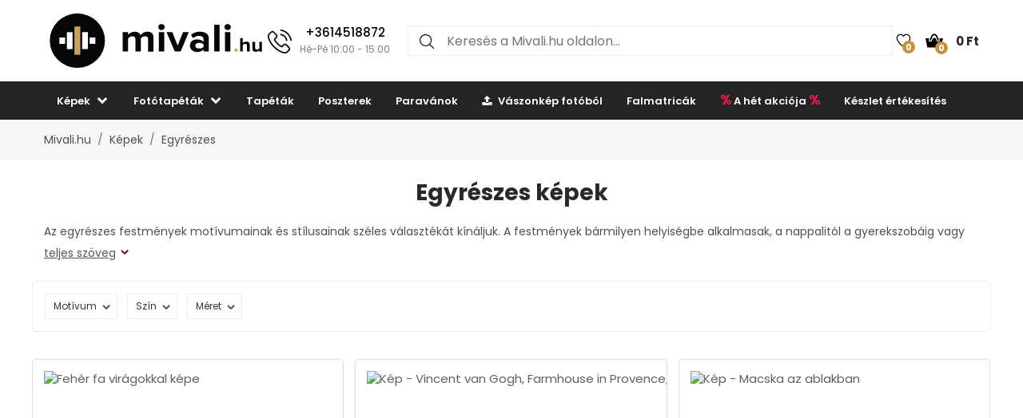

--- FILE ---
content_type: text/html; charset=UTF-8
request_url: https://www.mivali.hu/kepek/egyreszes
body_size: 22340
content:

<!doctype html>
<html class="no-js" lang="hu-HU">
<head>
    <script type="text/javascript">
	var common = {
		'currency_conversion_ratio': '0.06157',
		'vat_ratio': '1.27',
		'vat_percent': '27',
		'shop_code': 'luxhu',
		'currency_code': 'HUF',
		'web_name': 'Mivali.hu'
	}

	var lg = {
		'nice_currency': 'Ft',
		'choose_variant': 'Válasszon méretet',
		'x_variant': '{{x}} változat',
		'free_delivery_claim': 'A szállátás <span class="yellow-color">ingyenes</span>',
		'buy_more_claim': 'Vásároljon még <span class="yellow-color">{{sum}}</span> és a szállítás <span class="yellow-color">ingyenes</span>.',
		'add_to_favourites': 'Hozzáadni a kedvencekbe',
		'delete_from_favourites': 'Eltávolítani a kedvencekből',
		'from': '-tól',
		'load_more': 'Több megjelenítése {{xx}}',
		'howManyRollsClaim': 'Hány tekercs tapétára van szükségem?',
		'howManyRollsWallWidth': 'Falszélesség (m)',
		'howManyRollsWallHeight': 'Falmagasság (m)',
		'howManyRollsCount': 'Megszámol',
		'howManyRollsInfo': 'Tapétatekercsünk szélessége mindig 49 cm, hossza 10 méter. Legalább 10% anyagtartalékkal kell számolni. Ez a tartalék már benne van a kalkulátorban.',
		'howManyRollsRecommendation': 'Javasoljuk, hogy rendeljen <span></span> darab tekercset.',
		'search': 'keresni',
		'codeCopied': 'Kód másolva',
		'newsletter_responses': {"0":{"heading":"K\u00f6sz\u00f6nj\u00fck az \u00e9rdekl\u0151d\u00e9st","body":"<strong>E-mailt k\u00fcldt\u00fcnk \u00d6nnek<\/strong> - k\u00e9rj\u00fck, kattintson az e-mailben tal\u00e1lhat\u00f3 linkre, \u00e9s fejezze be a regisztr\u00e1ci\u00f3t."},"2":{"heading":"Rosszul form\u00e1zott e-mail","body":"Az e-mailt rossz form\u00e1tumban adta meg \u2013 k\u00e9rj\u00fck, ellen\u0151rizze."},"3":{"heading":"K\u00f6sz\u00f6nj\u00fck az \u00e9rdekl\u0151d\u00e9st","body":"E-mail c\u00edme m\u00e1r regisztr\u00e1lva van a h\u00edrek fogad\u00e1s\u00e1ra."}}	}

	var dataHash = '06wanepek9hncu8lgj5b863cl';
</script>

<script data-cookieconsent="ignore">
    window.dataLayer = window.dataLayer || [];
    function gtag() {
        dataLayer.push(arguments);
    }
    gtag("consent", "default", {
        ad_user_data: "denied",
        ad_personalization: "denied",
        ad_storage: "denied",
        analytics_storage: "denied",
        functionality_storage: "denied",
        personalization_storage: "denied",
        security_storage: "granted",
        wait_for_update: 500,
    });
    gtag("set", "ads_data_redaction", true);
    gtag("set", "url_passthrough", true);
</script>

<!-- Google Tag Manager -->
<script>(function(w,d,s,l,i){w[l]=w[l]||[];w[l].push({'gtm.start':
new Date().getTime(),event:'gtm.js'});var f=d.getElementsByTagName(s)[0],
j=d.createElement(s),dl=l!='dataLayer'?'&l='+l:'';j.async=true;j.src=
'https://www.googletagmanager.com/gtm.js?id='+i+dl;f.parentNode.insertBefore(j,f);
})(window,document,'script','dataLayer','GTM-TTWVPRN');</script>
<!-- End Google Tag Manager -->
<script type='text/javascript'>
  window.smartlook||(function(d) {
    var o=smartlook=function(){ o.api.push(arguments)},h=d.getElementsByTagName('head')[0];
    var c=d.createElement('script');o.api=new Array();c.async=true;c.type='text/javascript';
    c.charset='utf-8';c.src='https://rec.smartlook.com/recorder.js';h.appendChild(c);
    })(document);
    smartlook('init', '0ff8d35dcf46dfab909096df0e7df0f2309081a2');
</script>    <script async importance="high" src="https://download.databreakers.com/clients/eadmin_hu/mivali.js"></script>
    <meta charset="utf-8">
    <meta http-equiv="x-ua-compatible" content="ie=edge">
    <meta name="viewport" content="width=device-width, initial-scale=1.0, maximum-scale=1.0, shrink-to-fit=no">
    
    <title>Egyrészes képek | Mivali.hu</title>
    <meta name="description" content="Egyrészes vászonképek ✓ Stílusos dekoráció, amely felpezsdíti a belső teret ✓ Minőségi nyomtatás ✅ A képek legszélesebb választéka a Mivali.hu oldalon">
    <meta name="robots" content="index, follow">
    <link rel="alternate" hreflang="cs-CZ" href="https://www.luxusniobrazy.cz/obrazy/jednodilne">    <link rel="next" href="https://www.mivali.hu/kepek/egyreszes?page=2">    
    <meta property="og:type" content="product.group">
    <meta property="og:image" content="https://lvcontent.net/pictures/9060/V020977V9060/main.jpg">
    <meta property="og:title" content="Egyrészes képek | Mivali.hu">
    <meta property="og:site_name" content="Mivali.hu">
    <meta property="og:url" content="https://www.mivali.hu/kepek/egyreszes">
    <meta property="og:description" content="Egyrészes vászonképek ✓ Stílusos dekoráció, amely felpezsdíti a belső teret ✓ Minőségi nyomtatás ✅ A képek legszélesebb választéka a Mivali.hu oldalon">
    <link rel="shortcut icon" href="/img/favicon.png">
    <!-- Biano Pixel Code -->
<script>
!function(b,i,a,n,o,p,x)
{if(b.bianoTrack)return;o=b.bianoTrack=function(){o.callMethod?
o.callMethod.apply(o,arguments):o.queue.push(arguments)};
o.push=o;o.queue=[];p=i.createElement(a);p.async=!0;p.src=n;
x=i.getElementsByTagName(a)[0];x.parentNode.insertBefore(p,x)
}(window,document,'script','https://pixel.biano.hu/min/pixel.js');
bianoTrack('init', 'hu2ef86fd8018dacc630fe1854edd67a2c4fa64882');
</script><!-- End Biano Pixel Code -->    <!--  Facebook Pixel Code -->
  <script>
    !function(f,b,e,v,n,t,s){if(f.fbq)return;n=f.fbq=function(){n.callMethod?n.
    callMethod.apply(n,arguments):n.queue.push(arguments)};
    if(!f._fbq)f._fbq=n;n.push=n;n.loaded=!0;n.version='2.0';n.queue=[];t=b.createElement(e);t.async=!0;t.src=v;s=b.getElementsByTagName(e)[0];s.parentNode.insertBefore(t,s)}(window,document,'script','//connect.facebook.net/en_US/fbevents.js');
    fbq('init', '449314635233248');
    fbq('track', 'PageView');
    window.dataLayer = window.dataLayer || [];
    dataLayer.push({
    'fbpixel': 'loaded',
    'event': 'fbloaded'
    });
  </script>
  <!-- End Facebook Pixel Code -->
    <link rel="shortcut icon" href="/img/favicon.ico">

<link rel="stylesheet" href="/css/font-awesome.min.css">
<link rel="stylesheet" href="/css/animate.css">
<link rel="stylesheet" href="/css/nice-select.css?v=2">

<link rel="stylesheet" href="/css/jquery.fancybox.css">
<link rel="stylesheet" href="/css/jquery-ui.min.css">
<link rel="stylesheet" href="/css/meanmenu.min.css">
<link rel="stylesheet" href="/css/owl.carousel.min.css">
<link rel="stylesheet" href="/css/bootstrap.min.css?v=31">
<link rel="stylesheet" href="/css/default.css?v=31">

<link rel="stylesheet" href="/style.css?v=57">
<link rel="stylesheet" href="/css/responsive.css?v=57">

    <script>var baseUrl = '/kepek/egyreszes';</script>
</head>
<body>
    <!-- Google Tag Manager (noscript) -->
<noscript><iframe src="https://www.googletagmanager.com/ns.html?id=GTM-TTWVPRN"
height="0" width="0" style="display:none;visibility:hidden"></iframe></noscript>
<!-- End Google Tag Manager (noscript) -->
    <script>
        gtag('consent', 'update', {
            'ad_user_data': 'granted',
            'ad_personalization': 'granted',
            'ad_storage': 'granted',
            'analytics_storage': 'granted',
            'functionality_storage': 'granted',
            'personalization_storage': 'granted',
            'security_storage': 'granted'
        });
    </script>
    
    <!--[if lte IE 9]>
		<p class="browserupgrade">You are using an <strong>outdated</strong> browser. Please <a href="https://browsehappy.com/">upgrade your browser</a> to improve your experience and security.</p>
	<![endif]-->

    <!-- Main Wrapper Start Here -->
    <div class="wrapper">
        <div class="phone-box-mobile">
  <div class="container">
    <a href="tel:+3614518872">
      <img src="/img/icons/phone-call.svg" width="16" height="16">
      <span class="phone-number">+3614518872</span>
      <span class="phone-desc">(Hé-Pé 10:00 - 15:00)</span>
    </a>
  </div>
</div>
        <!-- Main Header Area Start Here -->
        <header>
            <!-- Header Middle Start Here -->
            <div class="myHeader">
                                                    <script type="text/javascript">
                        var lastUpdatedBasket = JSON.parse('{"products":[],"last_added_product":null,"voucher":[],"delivery":{"code":"CHOOSE_COURIER_HU","price":"2500","name":"Fut\u00e1rszolg\u00e1lat"},"payment":{"code":"card","price":"0","name":"Fizet\u0151k\u00e1rtya online"},"services":[],"available_services":{"N050022":{"price":0,"name":"Aj\u00e1nd\u00e9kcsomag","remarketing_id":"685935"},"N050023":{"price":0,"name":"\u00d6kol\u00f3giai csomagol\u00e1s","remarketing_id":"685936"},"N050024":{"price":790,"name":"Sz\u00e1ll\u00edt\u00e1si biztos\u00edt\u00e1s","remarketing_id":"685937"},"N050025":{"price":0,"name":"Expressz gy\u00e1rt\u00e1s","remarketing_id":"685938"}},"state":{"goods_price":0,"remaining_to_free_delivery":40000,"price_for_all":2500,"number_of_products":0}}');
                        var fb_conversion_request_id = 'e720cef87e-1769810697-19';
                        var addToCartEventId;

                        function genNewAddToCartEventId() {
                          var randomNumber = Math.floor(Math.random() * (99 - 10 + 1)) + 10;
                          addToCartEventId = 'e720cef87e' + '-' + parseInt(new Date().getTime()/1000) + '-' + randomNumber.toString();
                        }
                    </script>
                    


                        <div class="container">
                            <div class="header">
                                <div>
                                    <button class="hamburger">
                                        <img src="/img/header/menu.svg" alt="Menu" height="14" width="18">
                                    </button>
                                    <a href="/">
                                                                                <img class="logo"  src="/img/logo/logo.svg" alt="Mivali.hu" title="Mivali.hu">
                                    </a>
                                </div>
                                                                <div class="phone-box">
                                  <a href="tel:+3614518872">
                                    <img alt="Call us" height="30" width="30" src="/img/icons/phone-call.svg" alt="+3614518872">
                                    <div>
                                      <span class="phone-number">+3614518872</span>
                                      <br>
                                      <span class="phone-desc">Hé-Pé 10:00 - 15:00</span>
                                    </div>
                                  </a>
                                </div>
                                                                <div class="search search-desktop">
                                    <form method="GET" action="/template/search.php">
                                        <input type="search" name="search" placeholder="Keresés a Mivali.hu oldalon..." spellcheck="false" autocomplete="off">
                                        <button type="submit">
                                            <img src="/img/header/search.svg" alt="Keresés" height="18" width="18">
                                        </button>
                                        <button class="close-search" type="button">
                                            <img src="/img/header/close-button.svg" alt="A keresési találatok bezárása" height="20" width="20">
                                        </button>
                                    </form>
                                    <div class="search__results">
                                        <div>
                                            <h3>Kategóriákban található</h3>
                                            <ul class="search__results__category-list">
                                                <!-- <li>
                                                    <a href="#">Hudba</a>
                                                </li> -->
                                            </ul>
                                        </div>
                                        <div>
                                            <h3>Termékekben megtalálható</h3>
                                            <ul class="search__results__product-list">
                                                <!-- <li>
                                                    <a href="#">
                                                        <div class="search__results__product-list__img">
                                                            <img src="img/products/product_1.jpg" alt>
                                                        </div>
                                                        <div class="search__results__product-list__name">Abstraktní obraz se zebrovými pruhy</div>
                                                        <div class="search__results__product-list__price">999 Kč</div>
                                                    </a>
                                                </li> -->
                                            </ul>
                                        </div>
                                        <a class="search__results__all-results-button" href="#">Az összes találat megjelenítése</a>
                                    </div>
                                </div>
                                <div>
                                    <a href="/kedveltek" class="iconLink wishlist">
                                        <img src="/img/header/heart.svg" alt="Kedveltek" height="18" width="27">
                                        <span>0</span>
                                    </a>
                                    <div class="cart-box">
                                        <ul>
                                            <li style="text-align: left;">
                                                <a href="/kosar" class="iconLink">
                                                    <img src="/img/header/cart.svg" alt="Kosár" height="22" width="22">
                                                    <span>0</span>
                                                    <span class="cart-price">0 Ft</span>
                                                </a>
                                                <ul class="ht-dropdown cart-box-width">
                                                    <li>
                                                        <!-- Cart Box Start -->
                                                        <div class="single-cart-box product-sample">
                                                            <div class="cart-img">
                                                                <a href=""><img src="" alt="cart-image"></a>
                                                                <span class="pro-quantity"></span>
                                                            </div>
                                                            <div class="cart-content">
                                                                <h6><a href="#"></a></h6>
                                                                <span class="cart-price"></span>
                                                            </div>
                                                            <a class="del-icone" href="#" data-product="" onclick="updateProductsInBasket('delete', this.getAttribute('data-product'), '', '06wanepek9hncu8lgj5b863cl');return false;"><i class="ion-close"></i></a>
                                                        </div>
                                                        <!-- Cart Box End -->

                                                        
                                                        <!-- Cart Footer Inner Start -->
                                                        <div class="cart-footer">
                                                            <ul class="price-content">
                                                                <li class="cart-hover-voucher" style="display: none;">
                                                                    Kedvezmény kupon                                                                    <span></span>
                                                                </li>
                                                                <li>
                                                                    Összesen                                                                    <span>0 Ft</span>
                                                                </li>
                                                                <li style="display: none;">
                                                                    Szállítási díj                                                                    <span>2 500 Ft</span>
                                                                </li>
                                                                <li style="display: none;">
                                                                    Összesen                                                                    <span>2 500 Ft</span>
                                                                </li>

                                                                <li class="delivery-info">Vásároljon még <span class="yellow-color">40 000 Ft</span> és a szállítás <span class="yellow-color">ingyenes</span>.</li>
                                                            </ul>
                                                            <div class="cart-actions text-center">
                                                                <a class="cart-checkout" href="/kosar">Folytassa tovább a kosárba</a>
                                                            </div>
                                                        </div>
                                                        <!-- Cart Footer Inner End -->
                                                    </li>
                                                </ul>
                                            </li>
                                        </ul>
                                    </div>
                                </div>
                            </div>
                            <div class="search search-mobile">
                                <form method="GET" action="/template/search.php">
                                    <div>
                                        <input type="search" name="search" placeholder="" spellcheck="false" autocomplete="off">
                                        <button type="submit">
                                            <img src="/img/header/search.svg" alt="Keresés" height="18" width="18">
                                        </button>
                                        <button class="close-search" type="button">
                                            <img src="/img/header/close-button.svg" alt="A keresési találatok bezárása" height="20" width="20">
                                        </button>
                                    </div>
                                </form>
                                <div class="search__results">
                                    <div>
                                        <h3>Kategóriákban található</h3>
                                        <ul class="search__results__category-list">
                                            <!-- <li>
                                                <a href="#">Hudba</a>
                                            </li> -->
                                        </ul>
                                    </div>
                                    <div>
                                        <h3>Termékekben megtalálható</h3>
                                        <ul class="search__results__product-list">
                                            <!-- <li>
                                                <a href="#">
                                                    <div class="search__results__product-list__img">
                                                        <img src="img/products/product_1.jpg" alt>
                                                    </div>
                                                    <div class="search__results__product-list__name">Abstraktní obraz se zebrovými pruhy</div>
                                                    <div class="search__results__product-list__price">999 Kč</div>
                                                </a>
                                            </li> -->
                                        </ul>
                                    </div>
                                    <a class="search__results__all-results-button" href="#">Az összes találat megjelenítése</a>
                                </div>
                            </div>
                        </div>
            <div class="menu-mobile closed">
    <div class="menu-mobile__wrap">
        <div class="menu-mobile__header">
            <div></div>
            <h2>Menu</h2>
            <button type="button">
                <img src="/img/header/close-button.svg" alt="Menü bezárása" height="20" width="20">
            </button>
        </div>
        <ul class="menu-mobile__list">
            <li class="closed">
                <button>
                    <span>Képek</span>
                    <img src="/img/header/arrow-menu-mobile.svg" height="22" width="22" alt="Bontsa ki a kategóriát">
                </button>
                <ul>
                    <li>
                        <a href="/kepek">
                            Minden a kategóriából                        </a>
                    </li>
                    <li><a href="/kepek/3d-es-perspektiva">3D és perspektíva</a></li><li class="closed"><button><span>Absztrakt</span><img alt="Bontsa ki a kategóriát" src="/img/header/arrow-menu-mobile.svg" width="16" height="16"></button><ul><li><a href="/kepek/absztrakcio">Minden a kategóriából</a></li><li><a href="/kepek/absztrakcio/absztrakt-vonasok">Absztrakt vonások</a></li><li><a href="/kepek/absztrakcio/kollazsokat">Kollázsok</a></li><li><a href="/kepek/absztrakcio/utanzas">Utánzás</a></li><li><a href="/kepek/absztrakcio/virag-motivum">Virág motívum</a></li></ul></li><li><a href="/kepek/afrika">Afrika</a></li><li class="closed"><button><span>Állatok</span><img alt="Bontsa ki a kategóriát" src="/img/header/arrow-menu-mobile.svg" width="16" height="16"></button><ul><li><a href="/kepek/allatok">Minden a kategóriából</a></li><li><a href="/kepek/allatok/egzotikus">Egzotikus</a></li><li><a href="/kepek/allatok/lovak">Lovak</a></li><li><a href="/kepek/allatok/madarak">Madarak</a></li><li><a href="/kepek/allatok/magikus">Mágikus</a></li><li><a href="/kepek/allatok/lepkek">Pillangók</a></li></ul></li><li class="closed"><button><span>Egyéb</span><img alt="Bontsa ki a kategóriát" src="/img/header/arrow-menu-mobile.svg" width="16" height="16"></button><ul><li><a href="/kepek/egyeb">Minden a kategóriából</a></li><li><a href="/kepek/egyeb/angyal">Angyalok</a></li><li><a href="/kepek/egyeb/etel">Étel</a></li></ul></li><li class="closed"><button><span>Emberek</span><img alt="Bontsa ki a kategóriát" src="/img/header/arrow-menu-mobile.svg" width="16" height="16"></button><ul><li><a href="/kepek/emberek">Minden a kategóriából</a></li><li><a href="/kepek/emberek/aktok">Aktok</a></li></ul></li><li><a href="/kepek/fekete-feher">Fekete-fehér</a></li><li><a href="/kepek/jelek">Feliratok</a></li><li><a href="/kepek/gyerekes">Gyerekes</a></li><li class="closed"><button><span>Hajnal</span><img alt="Bontsa ki a kategóriát" src="/img/header/arrow-menu-mobile.svg" width="16" height="16"></button><ul><li><a href="/kepek/hajnal">Minden a kategóriából</a></li><li><a href="/kepek/hajnal/buddha">Buddha</a></li><li><a href="/kepek/hajnal/feng-shui">Feng Shui</a></li><li><a href="/kepek/hajnal/mandalak">Mandalák</a></li></ul></li><li class="closed"><button><span>Hobbi</span><img alt="Bontsa ki a kategóriát" src="/img/header/arrow-menu-mobile.svg" width="16" height="16"></button><ul><li><a href="/kepek/hobbi">Minden a kategóriából</a></li><li><a href="/kepek/hobbi/sport">Sport</a></li><li><a href="/kepek/hobbi/zene">Zene</a></li></ul></li><li><a href="/kepek/legnepszerubb">Legnépszerűbb</a></li><li><a href="/kepek/monokrom">Monokróm</a></li><li class="closed"><button><span>Művészet</span><img alt="Bontsa ki a kategóriát" src="/img/header/arrow-menu-mobile.svg" width="16" height="16"></button><ul><li><a href="/kepek/muveszet">Minden a kategóriából</a></li><li><a href="/kepek/muveszet/abra">Ábra</a></li><li><a href="/kepek/muveszet/festmeny">Festmény</a></li><li><a href="/kepek/muveszet/grafika">Grafikai tervezés</a></li></ul></li><li><a href="/kepek/relax-a-spa">Relax és Spa</a></li><li class="closed"><button><span>Reprodukciók</span><img alt="Bontsa ki a kategóriát" src="/img/header/arrow-menu-mobile.svg" width="16" height="16"></button><ul><li><a href="/kepek/reprodukciok">Minden a kategóriából</a></li><li><a href="/kepek/reprodukciok/camille-pissarro">Camille Pissarro</a></li><li><a href="/kepek/reprodukciok/claude-monet">Claude Monet</a></li><li><a href="/kepek/reprodukciok/edgar-degas">Edgar Degas</a></li><li><a href="/kepek/reprodukciok/edouard-manet">Édouard Manet</a></li><li><a href="/kepek/reprodukciok/henri-rousseau">Henri Rousseau</a></li><li><a href="/kepek/reprodukciok/paul-gauguin">Paul Gauguin</a></li><li><a href="/kepek/reprodukciok/vincent-van-gogh">Vincent van Gogh</a></li></ul></li><li class="closed"><button><span>Táj</span><img alt="Bontsa ki a kategóriát" src="/img/header/arrow-menu-mobile.svg" width="16" height="16"></button><ul><li><a href="/kepek/taj">Minden a kategóriából</a></li><li><a href="/kepek/taj/erdok">Erdők</a></li><li><a href="/kepek/taj/hegyek">Hegyek</a></li><li><a href="/kepek/taj/mezok-retek">Mezők és rétek</a></li><li><a href="/kepek/taj/vizesesek">Vízesések</a></li></ul></li><li class="closed"><button><span>Technika</span><img alt="Bontsa ki a kategóriát" src="/img/header/arrow-menu-mobile.svg" width="16" height="16"></button><ul><li><a href="/kepek/technika">Minden a kategóriából</a></li><li><a href="/kepek/technika/autok">Autók</a></li><li><a href="/kepek/technika/motorkerekparok">Motorkerékpárok</a></li><li><a href="/kepek/technika/repulogep">Repülőgépek</a></li></ul></li><li><a href="/kepek/terkepek">Térképek</a></li><li><a href="/kepek/tuz">Tűz</a></li><li class="closed"><button><span>Városok</span><img alt="Bontsa ki a kategóriát" src="/img/header/arrow-menu-mobile.svg" width="16" height="16"></button><ul><li><a href="/kepek/varosok">Minden a kategóriából</a></li><li><a href="/kepek/varosok/london">London</a></li><li><a href="/kepek/varosok/new york">New York</a></li><li><a href="/kepek/varosok/parizs">Párizs</a></li></ul></li><li class="closed"><button><span>Világegyetem</span><img alt="Bontsa ki a kategóriát" src="/img/header/arrow-menu-mobile.svg" width="16" height="16"></button><ul><li><a href="/kepek/vilagegyetem">Minden a kategóriából</a></li><li><a href="/kepek/vilagegyetem/ejszakai-egbolt">Éjszakai égbolt</a></li></ul></li><li><a href="/kepek/vintage-es-retro">Vintage és retro</a></li><li class="closed"><button><span>Virágok</span><img alt="Bontsa ki a kategóriát" src="/img/header/arrow-menu-mobile.svg" width="16" height="16"></button><ul><li><a href="/kepek/viragok">Minden a kategóriából</a></li><li><a href="/kepek/viragok/kaktuszok">Kaktuszok</a></li><li><a href="/kepek/viragok/levelek">Levelek</a></li><li><a href="/kepek/viragok/magnolia">Magnólia</a></li><li><a href="/kepek/viragok/rozsak">Rózsák</a></li><li><a href="/kepek/viragok/tropusi-novenyek">Trópusi növények</a></li><li><a href="/kepek/viragok/tulipanok">Tulipánok</a></li></ul></li>                    <li><a href="/kepek/vaszon">Vászon</a></li><li><a href="/kepek/uveges">Üveg</a></li><li><a href="/kepek/oraval">Órával</a></li><li><a href="/kepek/a-konyhaba">Képek a konyhába</a></li><li><a href="/kepek/a-haloszoba">Képek a hálószobába</a></li><li><a href="/kepek/a-nappaliba">Képek a nappaliba</a></li><li><a href="/kepek/az-irodaba">Képek az irodába</a></li><li><a href="/kepek/xxl">XXL Képek</a></li>                </ul>
            </li>
            <li class="closed">
                <button>
                    <span>Fotótapéták</span>
                    <img alt="Bontsa ki a kategóriát" src="/img/header/arrow-menu-mobile.svg" height="22" width="22">
                </button>
                <ul>
                    <li>
                        <a href="/fototapetak">
                            Minden a kategóriából                        </a>
                    </li>
                    <li><a href="/fototapetak/3d">3D és perspektíva</a></li><li class="closed"><button><span>Absztrakt</span><img alt="Bontsa ki a kategóriát" src="/img/header/arrow-menu-mobile.svg" width="16" height="16"></button><ul><li><a href="/fototapetak/absztrakt">Minden a kategóriából</a></li><li><a href="/fototapetak/absztrakt/absztrakt-vonasok">Absztrakt vonások</a></li><li><a href="/fototapetak/absztrakt/kollazsok">Kollázsok</a></li><li><a href="/fototapetak/absztrakt/virag-motivum">Virág motívum</a></li></ul></li><li><a href="/fototapetak/afrika">Afrika</a></li><li class="closed"><button><span>Állatok</span><img alt="Bontsa ki a kategóriát" src="/img/header/arrow-menu-mobile.svg" width="16" height="16"></button><ul><li><a href="/fototapetak/allatok">Minden a kategóriából</a></li><li><a href="/fototapetak/allatok/dinoszauruszok">Dinoszauruszok</a></li><li><a href="/fototapetak/allatok/egzotikus">Egzotikus</a></li><li><a href="/fototapetak/allatok/lovak">Lovak</a></li><li><a href="/fototapetak/allatok/madarak">Madarak</a></li><li><a href="/fototapetak/allatok/magikus">Mágikus</a></li><li><a href="/fototapetak/allatok/lepkek">Pillangók</a></li></ul></li><li class="closed"><button><span>Egyéb</span><img alt="Bontsa ki a kategóriát" src="/img/header/arrow-menu-mobile.svg" width="16" height="16"></button><ul><li><a href="/fototapetak/egyeb">Minden a kategóriából</a></li><li><a href="/fototapetak/egyeb/angyal">Angyalok</a></li></ul></li><li><a href="/fototapetak/egyszinu">Egyszínű</a></li><li class="closed"><button><span>Emberek</span><img alt="Bontsa ki a kategóriát" src="/img/header/arrow-menu-mobile.svg" width="16" height="16"></button><ul><li><a href="/fototapetak/emberek">Minden a kategóriából</a></li><li><a href="/fototapetak/emberek/cselekszik">Aktusok</a></li></ul></li><li><a href="/fototapetak/fekete-feher">Fekete-fehér</a></li><li><a href="/fototapetak/feliratok">Feliratok</a></li><li><a href="/fototapetak/gyerekes">Gyerekes</a></li><li class="closed"><button><span>Hajnal</span><img alt="Bontsa ki a kategóriát" src="/img/header/arrow-menu-mobile.svg" width="16" height="16"></button><ul><li><a href="/fototapetak/hajnal">Minden a kategóriából</a></li><li><a href="/fototapetak/hajnal/buddha">Buddha</a></li><li><a href="/fototapetak/hajnal/feng-shui">Feng Shui</a></li><li><a href="/fototapetak/hajnal/mandalak">Mandalák</a></li></ul></li><li class="closed"><button><span>Hobbi</span><img alt="Bontsa ki a kategóriát" src="/img/header/arrow-menu-mobile.svg" width="16" height="16"></button><ul><li><a href="/fototapetak/hobbi">Minden a kategóriából</a></li><li><a href="/fototapetak/hobbi/sport">Sport</a></li><li><a href="/fototapetak/hobbi/zene">Zene</a></li></ul></li><li><a href="/fototapetak/kiegeszitok">Kiegészítők</a></li><li><a href="/fototapetak/legnepszerubb">Legnépszerűbb</a></li><li><a href="/fototapetak/minimalizmus">Minimalizmus</a></li><li><a href="/fototapetak/mintas">Minták</a></li><li class="closed"><button><span>Művészet</span><img alt="Bontsa ki a kategóriát" src="/img/header/arrow-menu-mobile.svg" width="16" height="16"></button><ul><li><a href="/fototapetak/muveszet">Minden a kategóriából</a></li><li><a href="/fototapetak/muveszet/abra">Ábra</a></li><li><a href="/fototapetak/muveszet/festmeny">Festmény</a></li><li><a href="/fototapetak/muveszet/grafika">Grafika</a></li></ul></li><li class="closed"><button><span>Nyugalom</span><img alt="Bontsa ki a kategóriát" src="/img/header/arrow-menu-mobile.svg" width="16" height="16"></button><ul><li><a href="/fototapetak/szoba">Minden a kategóriából</a></li><li><a href="/fototapetak/szoba/a-plafonon">A plafonon</a></li><li><a href="/fototapetak/szoba/a-konyhaba">Be a konyhába</a></li><li><a href="/fototapetak/szoba/folyoso">Folyosó</a></li><li><a href="/fototapetak/szoba/gyerekszoba">Gyerekszoba</a></li><li><a href="/fototapetak/szoba/haloszoba">Hálószoba</a></li><li><a href="/fototapetak/szoba/hivatal">Iroda</a></li><li><a href="/fototapetak/szoba/nappali">Nappali</a></li><li><a href="/fototapetak/szoba/tinedzsereknek">Tinédzsereknek</a></li></ul></li><li><a href="/fototapetak/relax-es-gyogyfurdo">Relax és Spa</a></li><li><a href="/fototapetak/skandinav-stilus">Skandináv stílus</a></li><li class="closed"><button><span>Tájkép</span><img alt="Bontsa ki a kategóriát" src="/img/header/arrow-menu-mobile.svg" width="16" height="16"></button><ul><li><a href="/fototapetak/tajkep">Minden a kategóriából</a></li><li><a href="/fototapetak/tajkep/erdok">Erdők</a></li><li><a href="/fototapetak/tajkep/hegyek">Hegyek</a></li><li><a href="/fototapetak/tajkep/mezok-es-retek">Mezők és rétek</a></li><li><a href="/fototapetak/tajkep/vizesesek">Vízesések</a></li></ul></li><li class="closed"><button><span>Technika</span><img alt="Bontsa ki a kategóriát" src="/img/header/arrow-menu-mobile.svg" width="16" height="16"></button><ul><li><a href="/fototapetak/technika">Minden a kategóriából</a></li><li><a href="/fototapetak/technika/autok">Autók</a></li><li><a href="/fototapetak/technika/motorkerekparok">Motorkerékpárok</a></li><li><a href="/fototapetak/technika/repulogep">Repülőgépek</a></li></ul></li><li><a href="/fototapetak/terkepek">Térképek</a></li><li><a href="/fototapetak/tuz">Tűz</a></li><li class="closed"><button><span>Utánzat</span><img alt="Bontsa ki a kategóriát" src="/img/header/arrow-menu-mobile.svg" width="16" height="16"></button><ul><li><a href="/fototapetak/utanzat">Minden a kategóriából</a></li><li><a href="/fototapetak/utanzat/beton">Beton</a></li><li><a href="/fototapetak/utanzat/fa">Fa</a></li><li><a href="/fototapetak/utanzat/ko">Kő</a></li><li><a href="/fototapetak/utanzat/marvany">Márvány</a></li><li><a href="/fototapetak/utanzat/teglak">Téglák</a></li><li><a href="/fototapetak/utanzat/vakolat">Vakolat</a></li></ul></li><li class="closed"><button><span>Városok</span><img alt="Bontsa ki a kategóriát" src="/img/header/arrow-menu-mobile.svg" width="16" height="16"></button><ul><li><a href="/fototapetak/varosok">Minden a kategóriából</a></li><li><a href="/fototapetak/varosok/london">London</a></li><li><a href="/fototapetak/varosok/new-york">New York</a></li><li><a href="/fototapetak/varosok/parizs">Párizs</a></li></ul></li><li class="closed"><button><span>Világegyetem</span><img alt="Bontsa ki a kategóriát" src="/img/header/arrow-menu-mobile.svg" width="16" height="16"></button><ul><li><a href="/fototapetak/vilagegyetem">Minden a kategóriából</a></li><li><a href="/fototapetak/vilagegyetem/csillagok">Csillagok</a></li><li><a href="/fototapetak/vilagegyetem/ejszakai-egbolt">Éjszakai égbolt</a></li></ul></li><li><a href="/fototapetak/vintage">Vintage és retro</a></li><li class="closed"><button><span>Virágok</span><img alt="Bontsa ki a kategóriát" src="/img/header/arrow-menu-mobile.svg" width="16" height="16"></button><ul><li><a href="/fototapetak/viragok">Minden a kategóriából</a></li><li><a href="/fototapetak/viragok/kaktuszok">Kaktuszok</a></li><li><a href="/fototapetak/viragok/levelek">Levelek</a></li><li><a href="/fototapetak/viragok/magnolia">Magnólia</a></li><li><a href="/fototapetak/viragok/rozsak">Rózsák</a></li><li><a href="/fototapetak/viragok/tropusi-novenyek">Trópusi növények</a></li><li><a href="/fototapetak/viragok/tulipanok">Tulipánok</a></li></ul></li><li><a href="/fototapetak/szoba/nappali">Nappali</a></li><li><a href="/fototapetak/szoba/gyerekszoba">Gyerekszoba</a></li><li><a href="/fototapetak/szoba/hivatal">Iroda</a></li><li><a href="/fototapetak/szoba/haloszoba">Hálószoba</a></li><li><a href="/fototapetak/szoba/a-konyhaba">Be a konyhába</a></li><li><a href="/fototapetak/szoba/tinedzsereknek">Tinédzsereknek</a></li><li><a href="/fototapetak/szoba/a-plafonon">A plafonon</a></li><li><a href="/fototapetak/szoba/folyoso">Folyosó</a></li><li class="closed"><button><span>Fotótapéták ajtóra</span><img alt="Bontsa ki a kategóriát" src="/img/header/arrow-menu-mobile.svg" width="16" height="16"></button><ul><li><a href="/fototapetak/ajtora">Minden a kategóriából</a></li><li><a href="/fototapetak/ajtora/absztrakt">Absztrakt</a></li><li><a href="/fototapetak/ajtora/fekete-feher">Fekete-fehér</a></li><li><a href="/fototapetak/ajtora/zene">Zene</a></li><li><a href="/fototapetak/ajtora/egyeb">Egyéb</a></li><li><a href="/fototapetak/ajtora/taj">Tájak</a></li><li><a href="/fototapetak/ajtora/viragok">Virágok</a></li><li><a href="/fototapetak/ajtora/makro">Makro</a></li><li><a href="/fototapetak/ajtora/varosok">Városok</a></li><li><a href="/fototapetak/ajtora/allatok">Állatok</a></li></ul></li>                </ul>
            </li>

            <li class="closed">
                <button>
                    <span>Tapéták</span>
                    <img alt="Bontsa ki a kategóriát" src="/img/header/arrow-menu-mobile.svg" height="22" width="22">
                </button>
                <ul>
                    <li>
                        <a href="/tapetak">
                            Minden a kategóriából                        </a>
                    </li>
                    <li><a href="/tapetak/absztrakt">Absztrakt</a></li><li><a href="/tapetak/allatok">Állatok</a></li><li><a href="/tapetak/feliratok">Feliratok</a></li><li><a href="/tapetak/geometrikus">Geometriai</a></li><li><a href="/tapetak/gyerekes">Gyerekes</a></li><li><a href="/tapetak/illusztralt">Illusztrált</a></li><li><a href="/tapetak/utanzat">Imitáció</a></li><li><a href="/tapetak/ipari">Ipari</a></li><li><a href="/tapetak/mintas">Mintás</a></li><li><a href="/tapetak/pro-tinik">Tinédzsereknek</a></li><li><a href="/tapetak/vilagegyetem">Világegyetem</a></li><li><a href="/tapetak/viragos">Virágos</a></li>                </ul>
            </li>

            <li class="closed">
                <button>
                    <span>Poszterek</span>
                    <img alt="Bontsa ki a kategóriát" src="/img/header/arrow-menu-mobile.svg" height="22" width="22">
                </button>
                <ul>
                    <li>
                        <a href="/poszterek">
                            Minden a kategóriából                        </a>
                    </li>
                    <li><a href="/poszterek/abra">Ábra</a></li><li><a href="/poszterek/allatok">Állatok</a></li><li><a href="/poszterek/divat">Divat</a></li><li><a href="/poszterek/epiteszet">Építészet</a></li><li><a href="/poszterek/fekete-feher">Fekete-fehér</a></li><li><a href="/poszterek/feliratok">Feliratok</a></li><li><a href="/poszterek/festmeny">Festmény</a></li><li><a href="/poszterek/grafika">Grafikai</a></li><li><a href="/poszterek/gyerekes">Gyerekes</a></li><li><a href="/poszterek/keretek">Keretek</a></li><li><a href="/poszterek/mandalak">Mandalák</a></li><li><a href="/poszterek/minimalizmus">Minimalizmus</a></li><li><a href="/poszterek/novenyek">Növények</a></li><li><a href="/poszterek/terkepek">Térképek</a></li><li><a href="/poszterek/termeszet">Természet</a></li><li><a href="/poszterek/vilagegyetem">Világegyetem</a></li><li><a href="/poszterek/vintage-retro">Vintage és Retro</a></li>                </ul>
            </li>

                        <li class="closed">
                <button>
                    <span>Paravánok</span>
                    <img alt="Bontsa ki a kategóriát" src="/img/header/arrow-menu-mobile.svg" height="22" width="22">
                </button>
                <ul>
                    <li>
                        <a href="/paravanok">
                            Minden a kategóriából                        </a>
                    </li>
                    <li><a href="/paravanok/absztrakcio">Absztrakt</a></li><li><a href="/paravanok/aktok">Aktok</a></li><li><a href="/paravanok/allatok">Állatok</a></li><li><a href="/paravanok/egyeb">Egyéb</a></li><li><a href="/paravanok/emberek">Emberek</a></li><li><a href="/paravanok/fekete-feher">Fekete-fehér</a></li><li><a href="/paravanok/makro">Makro</a></li><li><a href="/paravanok/muveszet">Művészet</a></li><li><a href="/paravanok/relax-es-gyogyfurdo">Relax és Spa</a></li><li><a href="/paravanok/taj">Táj</a></li><li><a href="/paravanok/technika">Technika</a></li><li><a href="/paravanok/tuz">Tűz</a></li><li><a href="/paravanok/varosok">Városok</a></li><li><a href="/paravanok/viragok">Virágok</a></li>                </ul>
            </li>
            
                        <li class="closed">
                <button>
                    <span>Fotó-redőny</span>
                    <img alt="Bontsa ki a kategóriát" src="/img/header/arrow-menu-mobile.svg" height="22" width="22">
                </button>
                <ul>
                    <li>
                        <a href="/foto-redony">
                            Minden a kategóriából                        </a>
                    </li>
                    <li><a href="/foto-redony/absztrakcio">Absztrakt</a></li><li><a href="/foto-redony/allatok">Állatok</a></li><li><a href="/foto-redony/egyeb">Egyéb</a></li><li><a href="/foto-redony/mintas">Mintás</a></li><li><a href="/foto-redony/tajkep">Tájkép</a></li><li><a href="/foto-redony/varosok">Városok</a></li><li><a href="/foto-redony/viragok">Virágok</a></li>                </ul>
            </li>
                        
                        <li>
                <a href="/falmatricak">Falmatricák</a>
            </li>
            <li>
                <a href="/fotokep">Vászonkép fotóból</a>
            </li>
            <li>
                <a href="/ajandekutalvany">Ajándékutalvány</a>
            </li>
            <li>
                <a href="/keszlet-ertekesites">Készlet értékesítés</a>
            </li>
            <li class="menu-black-friday-mobile">
                <a href="/a-het-akcioja"><span class="action-percent">%</span> A hét akciója <span class="action-percent">%</span></a>
            </li>
                        <li>
                <a href="/szallitas">Szállítás és fizetés</a>
            </li>
            <li>
                <a href="/gyakori-kerdesek">Gyakori kérdések</a>
            </li>
            <li>
                <a href="/kapcsolat">Kapcsolat</a>
            </li>
        </ul>
    </div>
</div>
            </div>
            <!-- Header Middle End Here -->
            <!-- Header Bottom Start Here -->
<div class="header-bottom black-bg header-sticky d-none d-lg-block">
    <div class="container">
        <div class="row align-items-center">
            <div class="col-xl-12 ">
                <nav>
                                        <ul class="header-bottom-list d-flex">
                        <li><a class="drop-icon" href="/kepek">Képek</a>
                            <!--  Mega-Menu Start -->
                            <ul class="ht-dropdown megamenu megamenu-5">
                                <li>
                                    <ul>
                                        <li class="menu-tile ">Képek témák szerint</li>
                                        <li><a href="/kepek/absztrakcio" title="Absztrakt képek">Absztrakt</a></li><li><a href="/kepek/emberek/aktok" title="Akt faliképek">Aktok</a></li><li><a href="/kepek/fekete-feher" title="Fekete-fehér képek">Fekete-fehér</a></li><li><a href="/kepek/hobbi/zene" title="Képek - Zene">Zene</a></li><li><a href="/kepek/egyeb" title="Képek - Egyéb">Egyéb</a></li><li><a href="/kepek/taj" title="Tájképek">Táj</a></li><li><a href="/kepek/viragok" title="Virágos képek">Virágok</a></li><li><a href="/kepek/emberek" title="Ember témájú képek">Emberek</a></li><li><a href="/kepek/reprodukciok" title="Reprodukciók">Reprodukciók</a></li>                                    </ul>
                                </li>
                                <li>
                                    <ul>
                                        <li class="menu-tile" style="height: 36px;"></li>
                                        <li><a href="/kepek/varosok" title="Városi képek">Városok</a></li><li><a href="/kepek/tuz" title="Képek - Tűz">Tűz</a></li><li><a href="/kepek/technika" title="Képek - Technika">Technika</a></li><li><a href="/kepek/muveszet" title="Képek - Művészet">Művészet</a></li><li><a href="/kepek/allatok" title="Állat képek">Állatok</a></li><li><a href="/kepek/hajnal/buddha" title="Buddha képek">Buddha</a></li><li><a href="/kepek/absztrakcio/utanzas" title="Utánzás">Utánzás</a></li><li><a href="/kepek/3d-es-perspektiva" title="3D képek és perspektívák">3D és perspektíva</a></li><li><a href="/kepek/taj/vizesesek" title="Vízesések képei">Vízesések</a></li>                                    </ul>
                                </li>

                                <li>
                                    <ul>
                                        <li class="menu-tile" style="height: 36px;"></li>
                                        <li><a href="/kepek/hajnal" title="Hajnal képe">Hajnal</a></li><li><a href="/kepek/relax-a-spa" title="Relax and Spa képek">Relax és Spa</a></li><li><a href="/kepek/terkepek" title="Térkép képei">Térképek</a></li><li><a href="/kepek/hobbi" title="Hobbi">Hobbi</a></li><li><a href="/kepek/egyeb/etel" title="Képek az ételekről">Étel</a></li><li><a href="/kepek/taj/hegyek" title="Hegyek képei">Hegyek</a></li><li><a href="/kepek/taj/vizesesek" title="Vízesések képei">Vízesések</a></li><li><a href="/kepek/varosok/new york" title="New York képe">New York</a></li><li><a href="/kepek/reprodukciok/vincent-van-gogh" title="Vincent van Gogh">Vincent van Gogh</a></li>                                    </ul>
                                </li>
                                <li>
                                    <ul>
                                        <li class="menu-tile ">Képek elhelyezése szerint</li>
                                        <li><a href="/kepek/a-konyhaba" title="Képek a konyhába">Képek a konyhába</a></li><li><a href="/kepek/a-haloszoba" title="Képek a hálószobába">Képek a hálószobába</a></li><li><a href="/kepek/a-nappaliba" title="Képek a nappaliba">Képek a nappaliba</a></li><li><a href="/kepek/az-irodaba" title="Képek az irodába">Képek az irodába</a></li>                                    </ul>
                                </li>
                                <li>
                                    <ul>
                                        <li class="menu-tile ">Képek tipus szerint</li>
                                        <li><a href="/kepek/vaszon" title="Vászonképek">Vászon</a></li><li><a href="/kepek/oraval" title="Órás képek">Órával</a></li><li><a href="/kepek/uveges" title="Üveg képek">Üveg</a></li><li><a href="/kepek/egyreszes" title="Egyrészes képek">Egyrészes</a></li><li><a href="/kepek/haromreszes" title="Háromrészes képek">Háromrészes</a></li><li><a href="/kepek/negyreszes" title="Négyrészes képek">Négyrészes</a></li><li><a href="/kepek/otreszes" title="Ötrészes képek">Ötrészes</a></li><li><a href="/kepek/hetreszes" title="Hétrészes képek">Hétrészes</a></li><li><a href="/kepek/xxl" title="XXL Képek">XXL Képek</a></li>                                    </ul>
                                </li>
                            </ul>
                            <!-- Mega-Menu End -->
                        </li>

                        <li><a class="drop-icon" href="/fototapetak">Fotótapéták</a>
                            <!--  Mega-Menu Start -->
                            <ul class="ht-dropdown megamenu megamenu-5">
                                <li>
                                    <ul>
                                        <li class="menu-tile ">Fotótapéták elhelyezés szerint</li>
                                        <li><a href="/fototapetak/szoba/nappali" title="Fotótapéták a nyugalom nappalijába">Nappali</a></li><li><a href="/fototapetak/szoba/gyerekszoba" title="Fotótapéták a nyugalom gyerekszobájába">Gyerekszoba</a></li><li><a href="/fototapetak/szoba/hivatal" title="Irodai fotótapéták">Iroda</a></li><li><a href="/fototapetak/szoba/haloszoba" title="Fotótapéták a hálószobába">Hálószoba</a></li><li><a href="/fototapetak/szoba/a-konyhaba" title="Tapéta a konyhába">Be a konyhába</a></li><li><a href="/fototapetak/szoba/tinedzsereknek" title="Tinédzsereknek">Tinédzsereknek</a></li><li><a href="/fototapetak/szoba/a-plafonon" title="Fotótapéták a plafonra">A plafonon</a></li><li><a href="/fototapetak/szoba/folyoso" title="Fotótapéták folyosó">Folyosó</a></li>                                    </ul>
                                </li>
                                <li>
                                    <ul>
                                        <li class="menu-tile  ">Fotótapétáka motívumok szerint</li>
                                        <li><a href="/fototapetak/3d" title="Tapety - 3D és perspektíva">3D és perspektíva</a></li><li><a href="/fototapetak/absztrakt" title="Absztrakt tapéták">Absztrakt</a></li><li><a href="/fototapetak/fekete-feher" title="Fekete - fehér tapéták">Fekete-fehér</a></li><li><a href="/fototapetak/viragok" title="Tapeták - Virágok">Virágok</a></li><li><a href="/fototapetak/varosok" title="Tapeták - Városok">Városok</a></li><li><a href="/fototapetak/allatok" title="Tapéták - Állatok">Állatok</a></li><li><a href="/fototapetak/gyerekes" title="Gyermek tapéták">Gyerekes</a></li><li><a href="/fototapetak/mintas" title="Mintás tapéták">Minták</a></li>                                    </ul>
                                </li>
                                <li>
                                    <ul>
                                        <li class="menu-tile" style="height: 36px;"></li>
                                        <li><a href="/fototapetak/egyszinu" title="Egyszínű tapéták">Egyszínű</a></li><li><a href="/fototapetak/afrika" title="Afrikai fotótapéták">Afrika</a></li><li><a href="/fototapetak/vilagegyetem" title="Fotótapéta világegyetem">Világegyetem</a></li><li><a href="/fototapetak/relax-es-gyogyfurdo" title="Relax és Spa">Relax és Spa</a></li><li><a href="/fototapetak/hajnal/mandalak" title="Mandala tapéta">Mandalák</a></li><li><a href="/fototapetak/hajnal/buddha" title="Buddha tapéta">Buddha</a></li><li><a href="/fototapetak/utanzat/marvany" title="Márvány">Márvány</a></li><li><a href="/fototapetak/tajkep/vizesesek" title="Fotótapéták vízesések">Vízesések</a></li>                                    </ul>
                                </li>
                                <li>
                                    <ul>
                                        <li class="menu-tile "><a class="desktopMenuHeading" href="/tapetak">Tapéták</a></li>
                                        <li><a href="/tapetak/absztrakt" title="Absztrakt fotótapéták">Absztrakt</a></li><li><a href="/tapetak/geometrikus" title="Geometrikus fotótapéták">Geometriai</a></li><li><a href="/tapetak/gyerekes" title="Gyermek fotótapéták">Gyerekes</a></li><li><a href="/tapetak/utanzat" title="Fotótapéták utánzat">Imitáció</a></li><li><a href="/tapetak/illusztralt" title="Illusztrált fotótapéták">Illusztrált</a></li><li><a href="/tapetak/mintas" title="Mintás tapéta">Mintás</a></li><li><a href="/tapetak/ipari" title="Ipari tapéta">Ipari</a></li><li><a href="/tapetak/allatok" title="Fotótapéta állatok">Állatok</a></li>                                    </ul>
                                </li>
                                <li>
                                    <ul>
                                        <li class="menu-tile "><a class="desktopMenuHeading" href="/fototapetak/ajtora">Fotótapéták ajtóra</a></li>
                                        <li><a href="/fototapetak/ajtora/absztrakt" title="Fotótapéták ajtóra - Absztrakt">Absztrakt</a></li><li><a href="/fototapetak/ajtora/fekete-feher" title="Fotótapéták ajtóra - Fekete-fehér">Fekete-fehér</a></li><li><a href="/fototapetak/ajtora/zene" title="Fotótapéták ajtóra - Zene">Zene</a></li><li><a href="/fototapetak/ajtora/egyeb" title="Fotótapéták ajtóra - Egyéb">Egyéb</a></li><li><a href="/fototapetak/ajtora/taj" title="Fotótapéták ajtóra - Tájak">Tájak</a></li><li><a href="/fototapetak/ajtora/viragok" title="Fotótapéták ajtóra - Virágok">Virágok</a></li><li><a href="/fototapetak/ajtora/makro" title="Fotótapéták ajtóra - Makro">Makro</a></li><li><a href="/fototapetak/ajtora/varosok" title="Fotótapéták ajtóra - Városok">Városok</a></li><li><a href="/fototapetak/ajtora/allatok" title="Fotótapéták ajtóra - Állatok">Állatok</a></li>                                    </ul>
                                </li>
                            </ul>
                            <!-- Mega-Menu End -->
                        </li>
                        
                        <li><a class="alone-elem" href="/tapetak">Tapéták</a></li><li><a class="alone-elem" href="/poszterek">Poszterek</a></li><li><a class="alone-elem" href="/paravanok">Paravánok</a></li><li><a class="alone-elem" href="/fotokep"><i class="fa fa-upload" style="margin-right: 5px;"></i> Vászonkép fotóból</a></li><li><a class="alone-elem" href="/falmatricak">Falmatricák</a></li><li><a class="alone-elem" style="padding: 13px 15px 13px !important" href="/a-het-akcioja"><span class="action-percent">%</span> A hét akciója <span class="action-percent">%</span></a></li><li><a class="alone-elem" href="/keszlet-ertekesites">Készlet értékesítés</a></li>                    </ul>
                </nav>
            </div>
        </div>
        <!-- Row End -->
    </div>
    <!-- Container End -->
</div>
<!-- Header Bottom End Here -->
        </header>
                <!-- Main Header Area End Here -->
        <!-- Breadcrumb Area Start Here -->
        <div class="breadcrumb-area">
            <div class="container">
                <ol class="breadcrumb breadcrumb-list">
                    <li class="breadcrumb-item"><a href="/">Mivali.hu</a></li>
                                            <li class="breadcrumb-item active"><a href="/kepek">Képek</a></li>
                                            <li class="breadcrumb-item active"><a href="/kepek/egyreszes">Egyrészes</a></li>
                                    </ol>
            </div>
        </div>
        <!-- Breadcrumb Area End Here -->
                <!-- Shop Page Start -->
        <div class="main-shop-page white-bg">
            
            
            <div class="container">
                                    <h1 class="catalog">Egyrészes képek</h1>
                            <p class="cat-description maxHeight">
            Az egyrészes festmények motívumainak és stílusainak széles választékát kínáljuk. A festmények bármilyen helyiségbe alkalmasak, a nappalitól a gyerekszobáig vagy az irodáig. Válassza ki a legmegfelelőbb motívumot és színkombinációt érzései és ízlése szerint. A festményeket kiváló minőségű festékekkel nyomtatjuk, amelyek megőrzik a színüket és nem fakulnak.        </p>
        <div class="desc-links">
            <a href="#" class="knight hide-desc-link" onclick="return showDescription(false);" style="display: none;">elrejteni a szöveget</a>
            <a href="#" class="knight show-desc-link" onclick="return showDescription(true);">teljes szöveg</a>
        </div>
                    
                <!-- <h1 class="catalog">Egyrészes képek</h1> -->
                <div class="row">
                                        <!-- Product Categorie List Start -->
                    <div class="col-lg-12 order-1 order-lg-2">
                        <!-- Grid & List View Start -->
                                                    <div class="desktopFilter">
                                                                
                                                                <div class="filterSelect" data-element="motiveFilter">Motívum</div>
                                
                                                                <div class="filterSelect" data-element="colors">Szín</div>
                                
                                                                <div class="filterSelect" data-element="dimFilter">Méret</div>
                                
                                <div style="clear:both;"></div>

                                <div class="desktopFilterPossibilities typeFilter">
                                                                        <div style="clear:both;"></div>
                                </div>
                                <div class="desktopFilterPossibilities motiveFilter">
                                                                            <div data-id="1" class="filterElem actImmediately ">
                                            <span>Absztrakt</span>
                                        </div>
                                                                                <div data-id="3" class="filterElem actImmediately ">
                                            <span>Fekete-fehér</span>
                                        </div>
                                                                                <div data-id="5" class="filterElem actImmediately ">
                                            <span>Egyéb</span>
                                        </div>
                                                                                <div data-id="6" class="filterElem actImmediately ">
                                            <span>Táj</span>
                                        </div>
                                                                                <div data-id="7" class="filterElem actImmediately ">
                                            <span>Virágok</span>
                                        </div>
                                                                                <div data-id="8" class="filterElem actImmediately ">
                                            <span>Emberek</span>
                                        </div>
                                                                                <div data-id="10" class="filterElem actImmediately ">
                                            <span>Városok</span>
                                        </div>
                                                                                <div data-id="11" class="filterElem actImmediately ">
                                            <span>Tűz</span>
                                        </div>
                                                                                <div data-id="13" class="filterElem actImmediately ">
                                            <span>Technika</span>
                                        </div>
                                                                                <div data-id="14" class="filterElem actImmediately ">
                                            <span>Művészet</span>
                                        </div>
                                                                                <div data-id="15" class="filterElem actImmediately ">
                                            <span>Állatok</span>
                                        </div>
                                                                                <div data-id="312" class="filterElem actImmediately ">
                                            <span>3D és perspektíva</span>
                                        </div>
                                                                                <div data-id="317" class="filterElem actImmediately ">
                                            <span>Afrika</span>
                                        </div>
                                                                                <div data-id="318" class="filterElem actImmediately ">
                                            <span>Gyerekes</span>
                                        </div>
                                                                                <div data-id="319" class="filterElem actImmediately ">
                                            <span>Hobbi</span>
                                        </div>
                                                                                <div data-id="321" class="filterElem actImmediately ">
                                            <span>Monokróm</span>
                                        </div>
                                                                                <div data-id="334" class="filterElem actImmediately ">
                                            <span>Térképek</span>
                                        </div>
                                                                                <div data-id="338" class="filterElem actImmediately ">
                                            <span>Feliratok</span>
                                        </div>
                                                                                <div data-id="339" class="filterElem actImmediately ">
                                            <span>Hajnal</span>
                                        </div>
                                                                                <div data-id="343" class="filterElem actImmediately ">
                                            <span>Relax és Spa</span>
                                        </div>
                                                                                <div data-id="350" class="filterElem actImmediately ">
                                            <span>Világegyetem</span>
                                        </div>
                                                                                <div data-id="352" class="filterElem actImmediately ">
                                            <span>Vintage és retro</span>
                                        </div>
                                                                            <div style="clear:both;"></div>
                                </div>

                                <div class="desktopFilterPossibilities colors">
                                                                            <div data-color="rainbow" class="filterElem ">
                                            <span class="color rainbow"></span>
                                            <span>sokszínű</span>
                                        </div>
                                                                            <div data-color="gold" class="filterElem ">
                                            <span class="color gold"></span>
                                            <span>arany</span>
                                        </div>
                                                                            <div data-color="silver" class="filterElem ">
                                            <span class="color silver"></span>
                                            <span>ezüst</span>
                                        </div>
                                                                            <div data-color="white" class="filterElem ">
                                            <span class="color white"></span>
                                            <span>fehér</span>
                                        </div>
                                                                            <div data-color="black" class="filterElem ">
                                            <span class="color black"></span>
                                            <span>fekete</span>
                                        </div>
                                                                            <div data-color="red" class="filterElem ">
                                            <span class="color red"></span>
                                            <span>piros</span>
                                        </div>
                                                                            <div data-color="purple" class="filterElem ">
                                            <span class="color purple"></span>
                                            <span>lila</span>
                                        </div>
                                                                            <div data-color="brown" class="filterElem ">
                                            <span class="color brown"></span>
                                            <span>barna</span>
                                        </div>
                                                                            <div data-color="blue" class="filterElem ">
                                            <span class="color blue"></span>
                                            <span>kék</span>
                                        </div>
                                                                            <div data-color="orange" class="filterElem ">
                                            <span class="color orange"></span>
                                            <span>narancsárga</span>
                                        </div>
                                                                            <div data-color="grey" class="filterElem ">
                                            <span class="color grey"></span>
                                            <span>szürke</span>
                                        </div>
                                                                            <div data-color="tyrkys" class="filterElem ">
                                            <span class="color tyrkys"></span>
                                            <span>türkisz</span>
                                        </div>
                                                                            <div data-color="green" class="filterElem ">
                                            <span class="color green"></span>
                                            <span>zöld</span>
                                        </div>
                                                                            <div data-color="beige" class="filterElem ">
                                            <span class="color beige"></span>
                                            <span>bézs</span>
                                        </div>
                                                                            <div data-color="pink" class="filterElem ">
                                            <span class="color pink"></span>
                                            <span>rózsaszín</span>
                                        </div>
                                                                            <div data-color="yellow" class="filterElem ">
                                            <span class="color yellow"></span>
                                            <span>sárga</span>
                                        </div>
                                                                        <div style="clear:both;"></div>
                                    <a href="#" class="applyFilter">Alkalmaz</a>
                                </div>

                                <div class="desktopFilterPossibilities dimFilter">
                                                                            <div data-id="16" class="filterElem actImmediately ">
                                            <span>30x30</span>
                                        </div>
                                                                                <div data-id="17" class="filterElem actImmediately ">
                                            <span>30x30 (órával)</span>
                                        </div>
                                                                                <div data-id="19" class="filterElem actImmediately ">
                                            <span>30x30 (üvegkép)</span>
                                        </div>
                                                                                <div data-id="20" class="filterElem actImmediately ">
                                            <span>40x40</span>
                                        </div>
                                                                                <div data-id="21" class="filterElem actImmediately ">
                                            <span>40x40 (üvegkép)</span>
                                        </div>
                                                                                <div data-id="22" class="filterElem actImmediately ">
                                            <span>50x50</span>
                                        </div>
                                                                                <div data-id="23" class="filterElem actImmediately ">
                                            <span>70x50</span>
                                        </div>
                                                                                <div data-id="24" class="filterElem actImmediately ">
                                            <span>70x70</span>
                                        </div>
                                                                                <div data-id="29" class="filterElem actImmediately ">
                                            <span>90x60</span>
                                        </div>
                                                                                <div data-id="30" class="filterElem actImmediately ">
                                            <span>100x40</span>
                                        </div>
                                                                                <div data-id="32" class="filterElem actImmediately ">
                                            <span>100x70</span>
                                        </div>
                                                                                <div data-id="35" class="filterElem actImmediately ">
                                            <span>120x50</span>
                                        </div>
                                                                                <div data-id="38" class="filterElem actImmediately ">
                                            <span>120x80</span>
                                        </div>
                                                                                <div data-id="41" class="filterElem actImmediately ">
                                            <span>145x58</span>
                                        </div>
                                                                                <div data-id="202" class="filterElem actImmediately ">
                                            <span>120x70</span>
                                        </div>
                                                                                <div data-id="236" class="filterElem actImmediately ">
                                            <span>70x50 (üvegkép)</span>
                                        </div>
                                                                                <div data-id="237" class="filterElem actImmediately ">
                                            <span>100x50 (üvegkép)</span>
                                        </div>
                                                                                <div data-id="358" class="filterElem actImmediately ">
                                            <span>30x40</span>
                                        </div>
                                                                                <div data-id="359" class="filterElem actImmediately ">
                                            <span>50x70</span>
                                        </div>
                                                                                <div data-id="360" class="filterElem actImmediately ">
                                            <span>60x90</span>
                                        </div>
                                                                                <div data-id="361" class="filterElem actImmediately ">
                                            <span>20x30</span>
                                        </div>
                                                                            <div style="clear:both;"></div>
                                </div>
                            </div>
                            <div class="selectedFilters">
                                                                <div style="clear:both;"></div>
                            </div>
                        
                        <!-- Grid & List View End -->
                        <div class="shop-area mb-all-40 mt-20 products-4-layout">
                            <!-- Grid & List Main Area End -->
                            <div class="tab-content">
                                <div id="grid-view" class="tab-pane fade show active">
                                    <div class="row row-products border-hover-effect">
                                      <div class="item-product-wrapper"><div class="item-product " data-code="V020977V9060" ><div class="mainpage-like">
            <a href="#" class="" onclick="
                updateFavourites(
                    (this.classList.contains('MainPageLiked') ? 'delete' : 'add'),
                    'V020977V9060',
                    '06wanepek9hncu8lgj5b863cl'
                );
                updateHeart(
                    (this.classList.contains('MainPageLiked') ? 'delete' : 'add'),
                    'V020977V9060'
                );
                return false;
            ">
                <img alt="Kedveltek" src="/img/heart-default.svg">
            </a>
        </div><a title="Fehér fa virágokkal képe" href="/feher-fa-viragokkal-kepe-V020977V9060">
          <div class="item-box">
            <div class="mainpage-item-img">
                <img src="https://lvcontent.net/pictures/9060/V020977V9060/miniature.jpg" alt="Fehér fa virágokkal képe" title="Fehér fa virágokkal képe">
            </div>
          </div>
            <div class="mainpage-item-description mainpage-item-extramargin-bottom">
                <div class="mainpage-item-header">Fehér fa virágokkal képe</div>
                <div class="mainpage-prices"><span class="actual-price" >24 190 Ft</span></div></div></a></div></div><div class="item-product-wrapper"><div class="item-product " data-code="V025185V9060" ><div class="mainpage-like">
            <a href="#" class="" onclick="
                updateFavourites(
                    (this.classList.contains('MainPageLiked') ? 'delete' : 'add'),
                    'V025185V9060',
                    '06wanepek9hncu8lgj5b863cl'
                );
                updateHeart(
                    (this.classList.contains('MainPageLiked') ? 'delete' : 'add'),
                    'V025185V9060'
                );
                return false;
            ">
                <img alt="Kedveltek" src="/img/heart-default.svg">
            </a>
        </div><a title="Kép - Vincent van Gogh, Farmhouse in Provence, reprodukciók" href="/kep-vincent-van-gogh-farmhouse-in-provence-reprodukciok-V025185V9060">
          <div class="item-box">
            <div class="mainpage-item-img">
                <img src="https://lvcontent.net/pictures/9060/V025185V9060/miniature.jpg" alt="Kép - Vincent van Gogh, Farmhouse in Provence, reprodukciók" title="Kép - Vincent van Gogh, Farmhouse in Provence, reprodukciók">
            </div>
          </div>
            <div class="mainpage-item-description mainpage-item-extramargin-bottom">
                <div class="mainpage-item-header">Kép - Vincent van Gogh, Farmhouse in Provence, reprodukciók</div>
                <div class="mainpage-prices"><span class="actual-price" >21 770 Ft</span></div></div></a></div></div><div class="item-product-wrapper"><div class="item-product " data-code="V025753V9060" ><div class="mainpage-like">
            <a href="#" class="" onclick="
                updateFavourites(
                    (this.classList.contains('MainPageLiked') ? 'delete' : 'add'),
                    'V025753V9060',
                    '06wanepek9hncu8lgj5b863cl'
                );
                updateHeart(
                    (this.classList.contains('MainPageLiked') ? 'delete' : 'add'),
                    'V025753V9060'
                );
                return false;
            ">
                <img alt="Kedveltek" src="/img/heart-default.svg">
            </a>
        </div><a title="Kép - Macska az ablakban" href="/kep-macska-az-ablakban-V025753V9060">
          <div class="item-box">
            <div class="mainpage-item-img">
                <img src="https://lvcontent.net/pictures/9060/V025753V9060/miniature.jpg" alt="Kép - Macska az ablakban" title="Kép - Macska az ablakban">
            </div>
          </div>
            <div class="mainpage-item-description mainpage-item-extramargin-bottom">
                <div class="mainpage-item-header">Kép - Macska az ablakban</div>
                <div class="mainpage-prices"><span class="actual-price" >21 770 Ft</span></div></div></a></div></div><div class="item-product-wrapper"><div class="item-product " data-code="V020898V9060" ><div class="mainpage-like">
            <a href="#" class="" onclick="
                updateFavourites(
                    (this.classList.contains('MainPageLiked') ? 'delete' : 'add'),
                    'V020898V9060',
                    '06wanepek9hncu8lgj5b863cl'
                );
                updateHeart(
                    (this.classList.contains('MainPageLiked') ? 'delete' : 'add'),
                    'V020898V9060'
                );
                return false;
            ">
                <img alt="Kedveltek" src="/img/heart-default.svg">
            </a>
        </div><a title="Fehér virágok képe" href="/feher-viragok-kepe-V020898V9060">
          <div class="item-box">
            <div class="mainpage-item-img">
                <img src="https://lvcontent.net/pictures/9060/V020898V9060/miniature.jpg" alt="Fehér virágok képe" title="Fehér virágok képe">
            </div>
          </div>
            <div class="mainpage-item-description mainpage-item-extramargin-bottom">
                <div class="mainpage-item-header">Fehér virágok képe</div>
                <div class="mainpage-prices"><span class="actual-price" >21 770 Ft</span></div></div></a></div></div><div class="item-product-wrapper"><div class="item-product " data-code="V024982V9060" ><div class="mainpage-like">
            <a href="#" class="" onclick="
                updateFavourites(
                    (this.classList.contains('MainPageLiked') ? 'delete' : 'add'),
                    'V024982V9060',
                    '06wanepek9hncu8lgj5b863cl'
                );
                updateHeart(
                    (this.classList.contains('MainPageLiked') ? 'delete' : 'add'),
                    'V024982V9060'
                );
                return false;
            ">
                <img alt="Kedveltek" src="/img/heart-default.svg">
            </a>
        </div><a title="Kép - Csokrok, festés" href="/kep-csokrok-festes-V024982V9060">
          <div class="item-box">
            <div class="mainpage-item-img">
                <img src="https://lvcontent.net/pictures/9060/V024982V9060/miniature.jpg" alt="Kép - Csokrok, festés" title="Kép - Csokrok, festés">
            </div>
          </div>
            <div class="mainpage-item-description mainpage-item-extramargin-bottom">
                <div class="mainpage-item-header">Kép - Csokrok, festés</div>
                <div class="mainpage-prices"><span class="actual-price" >21 770 Ft</span></div></div></a></div></div><div class="item-product-wrapper"><div class="item-product " data-code="V025900V9060" ><div class="mainpage-like">
            <a href="#" class="" onclick="
                updateFavourites(
                    (this.classList.contains('MainPageLiked') ? 'delete' : 'add'),
                    'V025900V9060',
                    '06wanepek9hncu8lgj5b863cl'
                );
                updateHeart(
                    (this.classList.contains('MainPageLiked') ? 'delete' : 'add'),
                    'V025900V9060'
                );
                return false;
            ">
                <img alt="Kedveltek" src="/img/heart-default.svg">
            </a>
        </div><a title="Kép - Kék-arany absztrakt márvány" href="/kep-kek-arany-absztrakt-marvany-V025900V9060">
          <div class="item-box">
            <div class="mainpage-item-img">
                <img src="https://lvcontent.net/pictures/9060/V025900V9060/miniature.jpg" alt="Kép - Kék-arany absztrakt márvány" title="Kép - Kék-arany absztrakt márvány">
            </div>
          </div>
            <div class="mainpage-item-description mainpage-item-extramargin-bottom">
                <div class="mainpage-item-header">Kép - Kék-arany absztrakt márvány</div>
                <div class="mainpage-prices"><span class="actual-price" >24 190 Ft</span></div></div></a></div></div><div class="item-product-wrapper"><div class="item-product " data-code="V023394V9060" ><span class="mainpage-sticker mainpage-sticker-first mainpage-sticker-right" style="background-color: #fd1d53;">-25 %</span><div class="mainpage-like">
            <a href="#" class="" onclick="
                updateFavourites(
                    (this.classList.contains('MainPageLiked') ? 'delete' : 'add'),
                    'V023394V9060',
                    '06wanepek9hncu8lgj5b863cl'
                );
                updateHeart(
                    (this.classList.contains('MainPageLiked') ? 'delete' : 'add'),
                    'V023394V9060'
                );
                return false;
            ">
                <img alt="Kedveltek" src="/img/heart-default.svg">
            </a>
        </div><a title="Kép - Négy évszak fája" href="/kep-negy-evszak-faja-V023394V9060">
          <div class="item-box">
            <div class="mainpage-item-img">
                <img src="https://lvcontent.net/pictures/9060/V023394V9060/miniature.jpg" alt="Kép - Négy évszak fája" title="Kép - Négy évszak fája">
            </div>
          </div>
            <div class="mainpage-item-description mainpage-item-extramargin-bottom">
                <div class="mainpage-item-header">Kép - Négy évszak fája</div>
                <div class="mainpage-prices"><span class="old-price">24 190 Ft</span><span class="actual-price"  style="color: #fd1d53;">18 140 Ft</span></div></div></a></div></div><div class="item-product-wrapper"><div class="item-product " data-code="V021570V9060" ><span class="mainpage-sticker mainpage-sticker-first mainpage-sticker-right" style="background-color: #fd1d53;">-25 %</span><div class="mainpage-like">
            <a href="#" class="" onclick="
                updateFavourites(
                    (this.classList.contains('MainPageLiked') ? 'delete' : 'add'),
                    'V021570V9060',
                    '06wanepek9hncu8lgj5b863cl'
                );
                updateHeart(
                    (this.classList.contains('MainPageLiked') ? 'delete' : 'add'),
                    'V021570V9060'
                );
                return false;
            ">
                <img alt="Kedveltek" src="/img/heart-default.svg">
            </a>
        </div><a title="Kép - Álom tengerpart" href="/kep-alom-tengerpart-V021570V9060">
          <div class="item-box">
            <div class="mainpage-item-img">
                <img src="https://lvcontent.net/pictures/9060/V021570V9060/miniature.jpg" alt="Kép - Álom tengerpart" title="Kép - Álom tengerpart">
            </div>
          </div>
            <div class="mainpage-item-description mainpage-item-extramargin-bottom">
                <div class="mainpage-item-header">Kép - Álom tengerpart</div>
                <div class="mainpage-prices"><span class="old-price">24 190 Ft</span><span class="actual-price"  style="color: #fd1d53;">18 140 Ft</span></div></div></a></div></div><div class="item-product-wrapper"><div class="item-product " data-code="V025860V9060" ><div class="mainpage-like">
            <a href="#" class="" onclick="
                updateFavourites(
                    (this.classList.contains('MainPageLiked') ? 'delete' : 'add'),
                    'V025860V9060',
                    '06wanepek9hncu8lgj5b863cl'
                );
                updateHeart(
                    (this.classList.contains('MainPageLiked') ? 'delete' : 'add'),
                    'V025860V9060'
                );
                return false;
            ">
                <img alt="Kedveltek" src="/img/heart-default.svg">
            </a>
        </div><a title="Kép – Márványban lévő arany életfa" href="/kep-marvanyban-levo-arany-eletfa-V025860V9060">
          <div class="item-box">
            <div class="mainpage-item-img">
                <img src="https://lvcontent.net/pictures/9060/V025860V9060/miniature.jpg" alt="Kép – Márványban lévő arany életfa" title="Kép – Márványban lévő arany életfa">
            </div>
          </div>
            <div class="mainpage-item-description mainpage-item-extramargin-bottom">
                <div class="mainpage-item-header">Kép – Márványban lévő arany életfa</div>
                <div class="mainpage-prices"><span class="actual-price" >20 160 Ft</span></div></div></a></div></div><div class="item-product-wrapper"><div class="item-product " data-code="V025792V9060" ><div class="mainpage-like">
            <a href="#" class="" onclick="
                updateFavourites(
                    (this.classList.contains('MainPageLiked') ? 'delete' : 'add'),
                    'V025792V9060',
                    '06wanepek9hncu8lgj5b863cl'
                );
                updateHeart(
                    (this.classList.contains('MainPageLiked') ? 'delete' : 'add'),
                    'V025792V9060'
                );
                return false;
            ">
                <img alt="Kedveltek" src="/img/heart-default.svg">
            </a>
        </div><a title="Kép - Nő és csakrák" href="/kep-no-es-csakrak-V025792V9060">
          <div class="item-box">
            <div class="mainpage-item-img">
                <img src="https://lvcontent.net/pictures/9060/V025792V9060/miniature.jpg" alt="Kép - Nő és csakrák" title="Kép - Nő és csakrák">
            </div>
          </div>
            <div class="mainpage-item-description mainpage-item-extramargin-bottom">
                <div class="mainpage-item-header">Kép - Nő és csakrák</div>
                <div class="mainpage-prices"><span class="actual-price" >21 770 Ft</span></div></div></a></div></div><div class="item-product-wrapper"><div class="item-product " data-code="V024819V9060" ><span class="mainpage-sticker mainpage-sticker-first mainpage-sticker-right" style="background-color: #fd1d53;">-25 %</span><div class="mainpage-like">
            <a href="#" class="" onclick="
                updateFavourites(
                    (this.classList.contains('MainPageLiked') ? 'delete' : 'add'),
                    'V024819V9060',
                    '06wanepek9hncu8lgj5b863cl'
                );
                updateHeart(
                    (this.classList.contains('MainPageLiked') ? 'delete' : 'add'),
                    'V024819V9060'
                );
                return false;
            ">
                <img alt="Kedveltek" src="/img/heart-default.svg">
            </a>
        </div><a title="Kép - Harmónia és egyensúly" href="/kep-harmonia-es-egyensuly-V024819V9060">
          <div class="item-box">
            <div class="mainpage-item-img">
                <img src="https://lvcontent.net/pictures/9060/V024819V9060/miniature.jpg" alt="Kép - Harmónia és egyensúly" title="Kép - Harmónia és egyensúly">
            </div>
          </div>
            <div class="mainpage-item-description mainpage-item-extramargin-bottom">
                <div class="mainpage-item-header">Kép - Harmónia és egyensúly</div>
                <div class="mainpage-prices"><span class="old-price">24 190 Ft</span><span class="actual-price"  style="color: #fd1d53;">18 140 Ft</span></div></div></a></div></div><div class="item-product-wrapper"><div class="item-product " data-code="V021451V9060" ><div class="mainpage-like">
            <a href="#" class="" onclick="
                updateFavourites(
                    (this.classList.contains('MainPageLiked') ? 'delete' : 'add'),
                    'V021451V9060',
                    '06wanepek9hncu8lgj5b863cl'
                );
                updateHeart(
                    (this.classList.contains('MainPageLiked') ? 'delete' : 'add'),
                    'V021451V9060'
                );
                return false;
            ">
                <img alt="Kedveltek" src="/img/heart-default.svg">
            </a>
        </div><a title="Kép - Pitypang - kerozin" href="/kep-pitypang-kerozin-V021451V9060">
          <div class="item-box">
            <div class="mainpage-item-img">
                <img src="https://lvcontent.net/pictures/9060/V021451V9060/miniature.jpg" alt="Kép - Pitypang - kerozin" title="Kép - Pitypang - kerozin">
            </div>
          </div>
            <div class="mainpage-item-description mainpage-item-extramargin-bottom">
                <div class="mainpage-item-header">Kép - Pitypang - kerozin</div>
                <div class="mainpage-prices"><span class="actual-price" >20 160 Ft</span></div></div></a></div></div><div class="item-product-wrapper"><div class="item-product " data-code="V025872V9060" ><div class="mainpage-like">
            <a href="#" class="" onclick="
                updateFavourites(
                    (this.classList.contains('MainPageLiked') ? 'delete' : 'add'),
                    'V025872V9060',
                    '06wanepek9hncu8lgj5b863cl'
                );
                updateHeart(
                    (this.classList.contains('MainPageLiked') ? 'delete' : 'add'),
                    'V025872V9060'
                );
                return false;
            ">
                <img alt="Kedveltek" src="/img/heart-default.svg">
            </a>
        </div><a title="Kép – Évszakok festett fája" href="/kep-evszakok-festett-faja-V025872V9060">
          <div class="item-box">
            <div class="mainpage-item-img">
                <img src="https://lvcontent.net/pictures/9060/V025872V9060/miniature.jpg" alt="Kép – Évszakok festett fája" title="Kép – Évszakok festett fája">
            </div>
          </div>
            <div class="mainpage-item-description mainpage-item-extramargin-bottom">
                <div class="mainpage-item-header">Kép – Évszakok festett fája</div>
                <div class="mainpage-prices"><span class="actual-price" >21 770 Ft</span></div></div></a></div></div><div class="item-product-wrapper"><div class="item-product " data-code="V025652V9060" ><div class="mainpage-like">
            <a href="#" class="" onclick="
                updateFavourites(
                    (this.classList.contains('MainPageLiked') ? 'delete' : 'add'),
                    'V025652V9060',
                    '06wanepek9hncu8lgj5b863cl'
                );
                updateHeart(
                    (this.classList.contains('MainPageLiked') ? 'delete' : 'add'),
                    'V025652V9060'
                );
                return false;
            ">
                <img alt="Kedveltek" src="/img/heart-default.svg">
            </a>
        </div><a title="Kép - Zöld absztrakció arannyal II." href="/kep-zold-absztrakcio-arannyal-ii-V025652V9060">
          <div class="item-box">
            <div class="mainpage-item-img">
                <img src="https://lvcontent.net/pictures/9060/V025652V9060/miniature.jpg" alt="Kép - Zöld absztrakció arannyal II." title="Kép - Zöld absztrakció arannyal II.">
            </div>
          </div>
            <div class="mainpage-item-description mainpage-item-extramargin-bottom">
                <div class="mainpage-item-header">Kép - Zöld absztrakció arannyal II.</div>
                <div class="mainpage-prices"><span class="actual-price" >24 190 Ft</span></div></div></a></div></div><div class="item-product-wrapper"><div class="item-product " data-code="V025828V9060" ><div class="mainpage-like">
            <a href="#" class="" onclick="
                updateFavourites(
                    (this.classList.contains('MainPageLiked') ? 'delete' : 'add'),
                    'V025828V9060',
                    '06wanepek9hncu8lgj5b863cl'
                );
                updateHeart(
                    (this.classList.contains('MainPageLiked') ? 'delete' : 'add'),
                    'V025828V9060'
                );
                return false;
            ">
                <img alt="Kedveltek" src="/img/heart-default.svg">
            </a>
        </div><a title="Kép - Táj Van Gogh érintésével" href="/kep-taj-van-gogh-erintesevel-V025828V9060">
          <div class="item-box">
            <div class="mainpage-item-img">
                <img src="https://lvcontent.net/pictures/9060/V025828V9060/miniature.jpg" alt="Kép - Táj Van Gogh érintésével" title="Kép - Táj Van Gogh érintésével">
            </div>
          </div>
            <div class="mainpage-item-description mainpage-item-extramargin-bottom">
                <div class="mainpage-item-header">Kép - Táj Van Gogh érintésével</div>
                <div class="mainpage-prices"><span class="actual-price" >21 770 Ft</span></div></div></a></div></div><div class="item-product-wrapper"><div class="item-product " data-code="V024044V9060" ><span class="mainpage-sticker mainpage-sticker-first mainpage-sticker-right" style="background: #c59340;">GOODDAY -15%</span><span class="mainpage-sticker mainpage-sticker-counter mainpage-sticker-second mainpage-sticker-right" style="background-color: #fd1d53;"><span>0d 0h 54m</span></span><div class="mainpage-like">
            <a href="#" class="" onclick="
                updateFavourites(
                    (this.classList.contains('MainPageLiked') ? 'delete' : 'add'),
                    'V024044V9060',
                    '06wanepek9hncu8lgj5b863cl'
                );
                updateHeart(
                    (this.classList.contains('MainPageLiked') ? 'delete' : 'add'),
                    'V024044V9060'
                );
                return false;
            ">
                <img alt="Kedveltek" src="/img/heart-default.svg">
            </a>
        </div><a title="Kép - Absztrakció" href="/kep-absztrakcio-V024044V9060">
          <div class="item-box">
            <div class="mainpage-item-img">
                <img src="https://lvcontent.net/pictures/9060/V024044V9060/miniature.jpg" alt="Kép - Absztrakció" title="Kép - Absztrakció">
            </div>
          </div>
            <div class="mainpage-item-description ">
                <div class="mainpage-item-header">Kép - Absztrakció</div>
                <div class="mainpage-prices"><span class="actual-price" >21 770 Ft</span></div><div class="mainpage-discount-price" style="color: #c59340;">18 504 Ft</div></div></a><div class="mainpage-discount-with-code">kedvezmény a kóddal: <span title="Másolja ki a kódot" class="mainpage-discount-code copy-inside" data-code="GOODDAY" style="color: #c59340;">GOODDAY</span></div></div></div><div class="item-product-wrapper"><div class="item-product " data-code="V020870V9060" ><span class="mainpage-sticker mainpage-sticker-first mainpage-sticker-right" style="background: #c59340;">GOODDAY -15%</span><span class="mainpage-sticker mainpage-sticker-counter mainpage-sticker-second mainpage-sticker-right" style="background-color: #fd1d53;"><span>0d 0h 54m</span></span><div class="mainpage-like">
            <a href="#" class="" onclick="
                updateFavourites(
                    (this.classList.contains('MainPageLiked') ? 'delete' : 'add'),
                    'V020870V9060',
                    '06wanepek9hncu8lgj5b863cl'
                );
                updateHeart(
                    (this.classList.contains('MainPageLiked') ? 'delete' : 'add'),
                    'V020870V9060'
                );
                return false;
            ">
                <img alt="Kedveltek" src="/img/heart-default.svg">
            </a>
        </div><a title="Napkelte képe" href="/napkelte-kepe-V020870V9060">
          <div class="item-box">
            <div class="mainpage-item-img">
                <img src="https://lvcontent.net/pictures/9060/V020870V9060/miniature.jpg" alt="Napkelte képe" title="Napkelte képe">
            </div>
          </div>
            <div class="mainpage-item-description ">
                <div class="mainpage-item-header">Napkelte képe</div>
                <div class="mainpage-prices"><span class="actual-price" >21 770 Ft</span></div><div class="mainpage-discount-price" style="color: #c59340;">18 504 Ft</div></div></a><div class="mainpage-discount-with-code">kedvezmény a kóddal: <span title="Másolja ki a kódot" class="mainpage-discount-code copy-inside" data-code="GOODDAY" style="color: #c59340;">GOODDAY</span></div></div></div><div class="item-product-wrapper"><div class="item-product " data-code="V021308V9060" ><span class="mainpage-sticker mainpage-sticker-first mainpage-sticker-right" style="background: #c59340;">GOODDAY -15%</span><span class="mainpage-sticker mainpage-sticker-counter mainpage-sticker-second mainpage-sticker-right" style="background-color: #fd1d53;"><span>0d 0h 54m</span></span><div class="mainpage-like">
            <a href="#" class="" onclick="
                updateFavourites(
                    (this.classList.contains('MainPageLiked') ? 'delete' : 'add'),
                    'V021308V9060',
                    '06wanepek9hncu8lgj5b863cl'
                );
                updateHeart(
                    (this.classList.contains('MainPageLiked') ? 'delete' : 'add'),
                    'V021308V9060'
                );
                return false;
            ">
                <img alt="Kedveltek" src="/img/heart-default.svg">
            </a>
        </div><a title="A szelíd gömbök képe - absztrakt" href="/a-szelid-gombok-kepe-absztrakt-V021308V9060">
          <div class="item-box">
            <div class="mainpage-item-img">
                <img src="https://lvcontent.net/pictures/9060/V021308V9060/miniature.jpg" alt="A szelíd gömbök képe - absztrakt" title="A szelíd gömbök képe - absztrakt">
            </div>
          </div>
            <div class="mainpage-item-description ">
                <div class="mainpage-item-header">A szelíd gömbök képe - absztrakt</div>
                <div class="mainpage-prices"><span class="actual-price" >21 770 Ft</span></div><div class="mainpage-discount-price" style="color: #c59340;">18 504 Ft</div></div></a><div class="mainpage-discount-with-code">kedvezmény a kóddal: <span title="Másolja ki a kódot" class="mainpage-discount-code copy-inside" data-code="GOODDAY" style="color: #c59340;">GOODDAY</span></div></div></div><div class="item-product-wrapper"><div class="item-product " data-code="V025791V9060" ><div class="mainpage-like">
            <a href="#" class="" onclick="
                updateFavourites(
                    (this.classList.contains('MainPageLiked') ? 'delete' : 'add'),
                    'V025791V9060',
                    '06wanepek9hncu8lgj5b863cl'
                );
                updateHeart(
                    (this.classList.contains('MainPageLiked') ? 'delete' : 'add'),
                    'V025791V9060'
                );
                return false;
            ">
                <img alt="Kedveltek" src="/img/heart-default.svg">
            </a>
        </div><a title="Kép - Akvamarin részlet" href="/kep-akvamarin-reszlet-V025791V9060">
          <div class="item-box">
            <div class="mainpage-item-img">
                <img src="https://lvcontent.net/pictures/9060/V025791V9060/miniature.jpg" alt="Kép - Akvamarin részlet" title="Kép - Akvamarin részlet">
            </div>
          </div>
            <div class="mainpage-item-description mainpage-item-extramargin-bottom">
                <div class="mainpage-item-header">Kép - Akvamarin részlet</div>
                <div class="mainpage-prices"><span class="actual-price" >21 770 Ft</span></div></div></a></div></div><div class="item-product-wrapper"><div class="item-product " data-code="V025870V9060" ><div class="mainpage-like">
            <a href="#" class="" onclick="
                updateFavourites(
                    (this.classList.contains('MainPageLiked') ? 'delete' : 'add'),
                    'V025870V9060',
                    '06wanepek9hncu8lgj5b863cl'
                );
                updateHeart(
                    (this.classList.contains('MainPageLiked') ? 'delete' : 'add'),
                    'V025870V9060'
                );
                return false;
            ">
                <img alt="Kedveltek" src="/img/heart-default.svg">
            </a>
        </div><a title="Kép – Életfa lávában II." href="/kep-eletfa-lavaban-ii-V025870V9060">
          <div class="item-box">
            <div class="mainpage-item-img">
                <img src="https://lvcontent.net/pictures/9060/V025870V9060/miniature.jpg" alt="Kép – Életfa lávában II." title="Kép – Életfa lávában II.">
            </div>
          </div>
            <div class="mainpage-item-description mainpage-item-extramargin-bottom">
                <div class="mainpage-item-header">Kép – Életfa lávában II.</div>
                <div class="mainpage-prices"><span class="actual-price" >20 160 Ft</span></div></div></a></div></div><div class="item-product-wrapper"><div class="item-product " data-code="V025869V9060" ><div class="mainpage-like">
            <a href="#" class="" onclick="
                updateFavourites(
                    (this.classList.contains('MainPageLiked') ? 'delete' : 'add'),
                    'V025869V9060',
                    '06wanepek9hncu8lgj5b863cl'
                );
                updateHeart(
                    (this.classList.contains('MainPageLiked') ? 'delete' : 'add'),
                    'V025869V9060'
                );
                return false;
            ">
                <img alt="Kedveltek" src="/img/heart-default.svg">
            </a>
        </div><a title="Kép – Életfa lávában I." href="/kep-eletfa-lavaban-i-V025869V9060">
          <div class="item-box">
            <div class="mainpage-item-img">
                <img src="https://lvcontent.net/pictures/9060/V025869V9060/miniature.jpg" alt="Kép – Életfa lávában I." title="Kép – Életfa lávában I.">
            </div>
          </div>
            <div class="mainpage-item-description mainpage-item-extramargin-bottom">
                <div class="mainpage-item-header">Kép – Életfa lávában I.</div>
                <div class="mainpage-prices"><span class="actual-price" >21 770 Ft</span></div></div></a></div></div><div class="item-product-wrapper"><div class="item-product " data-code="V024978V9060" ><div class="mainpage-like">
            <a href="#" class="" onclick="
                updateFavourites(
                    (this.classList.contains('MainPageLiked') ? 'delete' : 'add'),
                    'V024978V9060',
                    '06wanepek9hncu8lgj5b863cl'
                );
                updateHeart(
                    (this.classList.contains('MainPageLiked') ? 'delete' : 'add'),
                    'V024978V9060'
                );
                return false;
            ">
                <img alt="Kedveltek" src="/img/heart-default.svg">
            </a>
        </div><a title="Kép - Virágok" href="/kep-viragok-V024978V9060">
          <div class="item-box">
            <div class="mainpage-item-img">
                <img src="https://lvcontent.net/pictures/9060/V024978V9060/miniature.jpg" alt="Kép - Virágok" title="Kép - Virágok">
            </div>
          </div>
            <div class="mainpage-item-description mainpage-item-extramargin-bottom">
                <div class="mainpage-item-header">Kép - Virágok</div>
                <div class="mainpage-prices"><span class="actual-price" >21 770 Ft</span></div></div></a></div></div><div class="item-product-wrapper"><div class="item-product " data-code="V025689V9060" ><div class="mainpage-like">
            <a href="#" class="" onclick="
                updateFavourites(
                    (this.classList.contains('MainPageLiked') ? 'delete' : 'add'),
                    'V025689V9060',
                    '06wanepek9hncu8lgj5b863cl'
                );
                updateHeart(
                    (this.classList.contains('MainPageLiked') ? 'delete' : 'add'),
                    'V025689V9060'
                );
                return false;
            ">
                <img alt="Kedveltek" src="/img/heart-default.svg">
            </a>
        </div><a title="Kép – Festett strand lágy színekben" href="/kep-festett-strand-lagy-szinekben-V025689V9060">
          <div class="item-box">
            <div class="mainpage-item-img">
                <img src="https://lvcontent.net/pictures/9060/V025689V9060/miniature.jpg" alt="Kép – Festett strand lágy színekben" title="Kép – Festett strand lágy színekben">
            </div>
          </div>
            <div class="mainpage-item-description mainpage-item-extramargin-bottom">
                <div class="mainpage-item-header">Kép – Festett strand lágy színekben</div>
                <div class="mainpage-prices"><span class="actual-price" >24 190 Ft</span></div></div></a></div></div><div class="item-product-wrapper"><div class="item-product " data-code="V025360V9060" ><div class="mainpage-like">
            <a href="#" class="" onclick="
                updateFavourites(
                    (this.classList.contains('MainPageLiked') ? 'delete' : 'add'),
                    'V025360V9060',
                    '06wanepek9hncu8lgj5b863cl'
                );
                updateHeart(
                    (this.classList.contains('MainPageLiked') ? 'delete' : 'add'),
                    'V025360V9060'
                );
                return false;
            ">
                <img alt="Kedveltek" src="/img/heart-default.svg">
            </a>
        </div><a title="Kép - Narancssárga jóga" href="/kep-narancssarga-joga-V025360V9060">
          <div class="item-box">
            <div class="mainpage-item-img">
                <img src="https://lvcontent.net/pictures/9060/V025360V9060/miniature.jpg" alt="Kép - Narancssárga jóga" title="Kép - Narancssárga jóga">
            </div>
          </div>
            <div class="mainpage-item-description mainpage-item-extramargin-bottom">
                <div class="mainpage-item-header">Kép - Narancssárga jóga</div>
                <div class="mainpage-prices"><span class="actual-price" >21 770 Ft</span></div></div></a></div></div><div class="item-product-wrapper"><div class="item-product " data-code="V023507V9060" ><div class="mainpage-like">
            <a href="#" class="" onclick="
                updateFavourites(
                    (this.classList.contains('MainPageLiked') ? 'delete' : 'add'),
                    'V023507V9060',
                    '06wanepek9hncu8lgj5b863cl'
                );
                updateHeart(
                    (this.classList.contains('MainPageLiked') ? 'delete' : 'add'),
                    'V023507V9060'
                );
                return false;
            ">
                <img alt="Kedveltek" src="/img/heart-default.svg">
            </a>
        </div><a title="Kép - Kerozin-arany márványozás" href="/kep-kerozin-arany-marvanyozas-V023507V9060">
          <div class="item-box">
            <div class="mainpage-item-img">
                <img src="https://lvcontent.net/pictures/9060/V023507V9060/miniature.jpg" alt="Kép - Kerozin-arany márványozás" title="Kép - Kerozin-arany márványozás">
            </div>
          </div>
            <div class="mainpage-item-description mainpage-item-extramargin-bottom">
                <div class="mainpage-item-header">Kép - Kerozin-arany márványozás</div>
                <div class="mainpage-prices"><span class="actual-price" >24 190 Ft</span></div></div></a></div></div><div class="item-product-wrapper"><div class="item-product " data-code="V024302V9060" ><div class="mainpage-like">
            <a href="#" class="" onclick="
                updateFavourites(
                    (this.classList.contains('MainPageLiked') ? 'delete' : 'add'),
                    'V024302V9060',
                    '06wanepek9hncu8lgj5b863cl'
                );
                updateHeart(
                    (this.classList.contains('MainPageLiked') ? 'delete' : 'add'),
                    'V024302V9060'
                );
                return false;
            ">
                <img alt="Kedveltek" src="/img/heart-default.svg">
            </a>
        </div><a title="Kép - Absztrakt textúrák" href="/kep-absztrakt-texturak-V024302V9060">
          <div class="item-box">
            <div class="mainpage-item-img">
                <img src="https://lvcontent.net/pictures/9060/V024302V9060/miniature.jpg" alt="Kép - Absztrakt textúrák" title="Kép - Absztrakt textúrák">
            </div>
          </div>
            <div class="mainpage-item-description mainpage-item-extramargin-bottom">
                <div class="mainpage-item-header">Kép - Absztrakt textúrák</div>
                <div class="mainpage-prices"><span class="actual-price" >24 190 Ft</span></div></div></a></div></div><div class="item-product-wrapper"><div class="item-product " data-code="V025861V9060" ><div class="mainpage-like">
            <a href="#" class="" onclick="
                updateFavourites(
                    (this.classList.contains('MainPageLiked') ? 'delete' : 'add'),
                    'V025861V9060',
                    '06wanepek9hncu8lgj5b863cl'
                );
                updateHeart(
                    (this.classList.contains('MainPageLiked') ? 'delete' : 'add'),
                    'V025861V9060'
                );
                return false;
            ">
                <img alt="Kedveltek" src="/img/heart-default.svg">
            </a>
        </div><a title="Kép – Életfa az univerzumban" href="/kep-eletfa-az-univerzumban-V025861V9060">
          <div class="item-box">
            <div class="mainpage-item-img">
                <img src="https://lvcontent.net/pictures/9060/V025861V9060/miniature.jpg" alt="Kép – Életfa az univerzumban" title="Kép – Életfa az univerzumban">
            </div>
          </div>
            <div class="mainpage-item-description mainpage-item-extramargin-bottom">
                <div class="mainpage-item-header">Kép – Életfa az univerzumban</div>
                <div class="mainpage-prices"><span class="actual-price" >24 190 Ft</span></div></div></a></div></div><div class="item-product-wrapper"><div class="item-product " data-code="V025891V9060" ><div class="mainpage-like">
            <a href="#" class="" onclick="
                updateFavourites(
                    (this.classList.contains('MainPageLiked') ? 'delete' : 'add'),
                    'V025891V9060',
                    '06wanepek9hncu8lgj5b863cl'
                );
                updateHeart(
                    (this.classList.contains('MainPageLiked') ? 'delete' : 'add'),
                    'V025891V9060'
                );
                return false;
            ">
                <img alt="Kedveltek" src="/img/heart-default.svg">
            </a>
        </div><a title="Kép – 3D elegáns életfa" href="/kep-3d-elegans-eletfa-V025891V9060">
          <div class="item-box">
            <div class="mainpage-item-img">
                <img src="https://lvcontent.net/pictures/9060/V025891V9060/miniature.jpg" alt="Kép – 3D elegáns életfa" title="Kép – 3D elegáns életfa">
            </div>
          </div>
            <div class="mainpage-item-description mainpage-item-extramargin-bottom">
                <div class="mainpage-item-header">Kép – 3D elegáns életfa</div>
                <div class="mainpage-prices"><span class="actual-price" >21 770 Ft</span></div></div></a></div></div><div class="item-product-wrapper"><div class="item-product " data-code="V021165V9060" ><div class="mainpage-like">
            <a href="#" class="" onclick="
                updateFavourites(
                    (this.classList.contains('MainPageLiked') ? 'delete' : 'add'),
                    'V021165V9060',
                    '06wanepek9hncu8lgj5b863cl'
                );
                updateHeart(
                    (this.classList.contains('MainPageLiked') ? 'delete' : 'add'),
                    'V021165V9060'
                );
                return false;
            ">
                <img alt="Kedveltek" src="/img/heart-default.svg">
            </a>
        </div><a title="Naplemente Korzikán képe" href="/naplemente-korzikan-kepe-V021165V9060">
          <div class="item-box">
            <div class="mainpage-item-img">
                <img src="https://lvcontent.net/pictures/9060/V021165V9060/miniature.jpg" alt="Naplemente Korzikán képe" title="Naplemente Korzikán képe">
            </div>
          </div>
            <div class="mainpage-item-description mainpage-item-extramargin-bottom">
                <div class="mainpage-item-header">Naplemente Korzikán képe</div>
                <div class="mainpage-prices"><span class="actual-price" >21 770 Ft</span></div></div></a></div></div><div class="item-product-wrapper"><div class="item-product " data-code="V024976V9060" ><div class="mainpage-like">
            <a href="#" class="" onclick="
                updateFavourites(
                    (this.classList.contains('MainPageLiked') ? 'delete' : 'add'),
                    'V024976V9060',
                    '06wanepek9hncu8lgj5b863cl'
                );
                updateHeart(
                    (this.classList.contains('MainPageLiked') ? 'delete' : 'add'),
                    'V024976V9060'
                );
                return false;
            ">
                <img alt="Kedveltek" src="/img/heart-default.svg">
            </a>
        </div><a title="Kép - Virágok aranyban" href="/kep-viragok-aranyban-V024976V9060">
          <div class="item-box">
            <div class="mainpage-item-img">
                <img src="https://lvcontent.net/pictures/9060/V024976V9060/miniature.jpg" alt="Kép - Virágok aranyban" title="Kép - Virágok aranyban">
            </div>
          </div>
            <div class="mainpage-item-description mainpage-item-extramargin-bottom">
                <div class="mainpage-item-header">Kép - Virágok aranyban</div>
                <div class="mainpage-prices"><span class="actual-price" >21 770 Ft</span></div></div></a></div></div><div class="item-product-wrapper"><div class="item-product " data-code="V022345V9060" ><div class="mainpage-like">
            <a href="#" class="" onclick="
                updateFavourites(
                    (this.classList.contains('MainPageLiked') ? 'delete' : 'add'),
                    'V022345V9060',
                    '06wanepek9hncu8lgj5b863cl'
                );
                updateHeart(
                    (this.classList.contains('MainPageLiked') ? 'delete' : 'add'),
                    'V022345V9060'
                );
                return false;
            ">
                <img alt="Kedveltek" src="/img/heart-default.svg">
            </a>
        </div><a title="Kép - Hajnal az erdőben" href="/kep-hajnal-az-erdoben-V022345V9060">
          <div class="item-box">
            <div class="mainpage-item-img">
                <img src="https://lvcontent.net/pictures/9060/V022345V9060/miniature.jpg" alt="Kép - Hajnal az erdőben" title="Kép - Hajnal az erdőben">
            </div>
          </div>
            <div class="mainpage-item-description mainpage-item-extramargin-bottom">
                <div class="mainpage-item-header">Kép - Hajnal az erdőben</div>
                <div class="mainpage-prices"><span class="actual-price" >24 190 Ft</span></div></div></a></div></div><div class="item-product-wrapper"><div class="item-product " data-code="V022099V9060" ><div class="mainpage-like">
            <a href="#" class="" onclick="
                updateFavourites(
                    (this.classList.contains('MainPageLiked') ? 'delete' : 'add'),
                    'V022099V9060',
                    '06wanepek9hncu8lgj5b863cl'
                );
                updateHeart(
                    (this.classList.contains('MainPageLiked') ? 'delete' : 'add'),
                    'V022099V9060'
                );
                return false;
            ">
                <img alt="Kedveltek" src="/img/heart-default.svg">
            </a>
        </div><a title="Kép - Nő arany ajkal" href="/kep-no-arany-ajkal-V022099V9060">
          <div class="item-box">
            <div class="mainpage-item-img">
                <img src="https://lvcontent.net/pictures/9060/V022099V9060/miniature.jpg" alt="Kép - Nő arany ajkal" title="Kép - Nő arany ajkal">
            </div>
          </div>
            <div class="mainpage-item-description mainpage-item-extramargin-bottom">
                <div class="mainpage-item-header">Kép - Nő arany ajkal</div>
                <div class="mainpage-prices"><span class="actual-price" >24 190 Ft</span></div></div></a></div></div><div class="item-product-wrapper"><div class="item-product " data-code="V022897V9060" ><div class="mainpage-like">
            <a href="#" class="" onclick="
                updateFavourites(
                    (this.classList.contains('MainPageLiked') ? 'delete' : 'add'),
                    'V022897V9060',
                    '06wanepek9hncu8lgj5b863cl'
                );
                updateHeart(
                    (this.classList.contains('MainPageLiked') ? 'delete' : 'add'),
                    'V022897V9060'
                );
                return false;
            ">
                <img alt="Kedveltek" src="/img/heart-default.svg">
            </a>
        </div><a title="Kép - Szürke-arany márvány" href="/kep-szuerke-arany-marvany-V022897V9060">
          <div class="item-box">
            <div class="mainpage-item-img">
                <img src="https://lvcontent.net/pictures/9060/V022897V9060/miniature.jpg" alt="Kép - Szürke-arany márvány" title="Kép - Szürke-arany márvány">
            </div>
          </div>
            <div class="mainpage-item-description mainpage-item-extramargin-bottom">
                <div class="mainpage-item-header">Kép - Szürke-arany márvány</div>
                <div class="mainpage-prices"><span class="actual-price" >24 190 Ft</span></div></div></a></div></div><div class="item-product-wrapper"><div class="item-product " data-code="V025364V9060" ><span class="mainpage-sticker mainpage-sticker-first mainpage-sticker-right" style="background: #c59340;">GOODDAY -15%</span><span class="mainpage-sticker mainpage-sticker-counter mainpage-sticker-second mainpage-sticker-right" style="background-color: #fd1d53;"><span>0d 0h 54m</span></span><div class="mainpage-like">
            <a href="#" class="" onclick="
                updateFavourites(
                    (this.classList.contains('MainPageLiked') ? 'delete' : 'add'),
                    'V025364V9060',
                    '06wanepek9hncu8lgj5b863cl'
                );
                updateHeart(
                    (this.classList.contains('MainPageLiked') ? 'delete' : 'add'),
                    'V025364V9060'
                );
                return false;
            ">
                <img alt="Kedveltek" src="/img/heart-default.svg">
            </a>
        </div><a title="Kép - Arany hattyúk" href="/kep-arany-hattyuk-V025364V9060">
          <div class="item-box">
            <div class="mainpage-item-img">
                <img src="https://lvcontent.net/pictures/9060/V025364V9060/miniature.jpg" alt="Kép - Arany hattyúk" title="Kép - Arany hattyúk">
            </div>
          </div>
            <div class="mainpage-item-description ">
                <div class="mainpage-item-header">Kép - Arany hattyúk</div>
                <div class="mainpage-prices"><span class="actual-price" >21 770 Ft</span></div><div class="mainpage-discount-price" style="color: #c59340;">18 504 Ft</div></div></a><div class="mainpage-discount-with-code">kedvezmény a kóddal: <span title="Másolja ki a kódot" class="mainpage-discount-code copy-inside" data-code="GOODDAY" style="color: #c59340;">GOODDAY</span></div></div></div><div class="item-product-wrapper"><div class="item-product " data-code="V024779V9060" ><div class="mainpage-like">
            <a href="#" class="" onclick="
                updateFavourites(
                    (this.classList.contains('MainPageLiked') ? 'delete' : 'add'),
                    'V024779V9060',
                    '06wanepek9hncu8lgj5b863cl'
                );
                updateHeart(
                    (this.classList.contains('MainPageLiked') ? 'delete' : 'add'),
                    'V024779V9060'
                );
                return false;
            ">
                <img alt="Kedveltek" src="/img/heart-default.svg">
            </a>
        </div><a title="Kép - Zöld absztrakció" href="/kep-zold-absztrakcio-V024779V9060">
          <div class="item-box">
            <div class="mainpage-item-img">
                <img src="https://lvcontent.net/pictures/9060/V024779V9060/miniature.jpg" alt="Kép - Zöld absztrakció" title="Kép - Zöld absztrakció">
            </div>
          </div>
            <div class="mainpage-item-description mainpage-item-extramargin-bottom">
                <div class="mainpage-item-header">Kép - Zöld absztrakció</div>
                <div class="mainpage-prices"><span class="actual-price" >24 190 Ft</span></div></div></a></div></div><div class="item-product-wrapper"><div class="item-product " data-code="V024606V9060" ><div class="mainpage-like">
            <a href="#" class="" onclick="
                updateFavourites(
                    (this.classList.contains('MainPageLiked') ? 'delete' : 'add'),
                    'V024606V9060',
                    '06wanepek9hncu8lgj5b863cl'
                );
                updateHeart(
                    (this.classList.contains('MainPageLiked') ? 'delete' : 'add'),
                    'V024606V9060'
                );
                return false;
            ">
                <img alt="Kedveltek" src="/img/heart-default.svg">
            </a>
        </div><a title="Kép - Hegyvidéki táj folyóval" href="/kep-hegyvideki-taj-folyoval-V024606V9060">
          <div class="item-box">
            <div class="mainpage-item-img">
                <img src="https://lvcontent.net/pictures/9060/V024606V9060/miniature.jpg" alt="Kép - Hegyvidéki táj folyóval" title="Kép - Hegyvidéki táj folyóval">
            </div>
          </div>
            <div class="mainpage-item-description mainpage-item-extramargin-bottom">
                <div class="mainpage-item-header">Kép - Hegyvidéki táj folyóval</div>
                <div class="mainpage-prices"><span class="actual-price" >24 190 Ft</span></div></div></a></div></div>                                    </div>
                                </div>
                            </div>
                        </div>

                                                    <div class="loadMoreButton text-center"><a id="loadMore" data-page="2" data-filters="" data-colors="" data-url="kepek/egyreszes" href="#">Több megjelenítése 36</a></div>
                            <div class="loadMoreLoader text-center"><img src="/img/Spinner-1s-168px.gif"></div>
                        <div class="shop-breadcrumb-area border-default pager-row">
                        <div class="row">
                            <div class="pager" data-rows="5332">
                                <ul class="pfolio-breadcrumb-list text-center"><li class="float-left prev"><div style="width: 31px; height: 31px;"></div></li><li class="middle-links active"><a href="#">1</a></li><li class="middle-links"><a href="/kepek/egyreszes?page=2">2</a></li><li class="middle-links"><a href="/kepek/egyreszes?page=3">3</a></li><li class="middle-links"><a href="/kepek/egyreszes?page=76">...</a></li><li class="middle-links"><a href="/kepek/egyreszes?page=149">149</a></li><li class="float-right next next-page-exists"><a title="További" href="/kepek/egyreszes?page=2"><i class="fa fa-angle-right" aria-hidden="true"></i></a></li></ul>
                            </div>
                        </div>
                    </div>                    </div>
                </div>
                <!--         <p class="cat-description maxHeight">
            Az egyrészes festmények motívumainak és stílusainak széles választékát kínáljuk. A festmények bármilyen helyiségbe alkalmasak, a nappalitól a gyerekszobáig vagy az irodáig. Válassza ki a legmegfelelőbb motívumot és színkombinációt érzései és ízlése szerint. A festményeket kiváló minőségű festékekkel nyomtatjuk, amelyek megőrzik a színüket és nem fakulnak.        </p>
        <div class="desc-links">
            <a href="#" class="knight hide-desc-link" onclick="return showDescription(false);" style="display: none;">elrejteni a szöveget</a>
            <a href="#" class="knight show-desc-link" onclick="return showDescription(true);">teljes szöveg</a>
        </div>
     -->
                            </div>
        </div>
        <!-- Product Thumbnail Variants End -->

                  <footer class="mobileFooterMenu">
            <div>
              <div class="footerOpener">
                <h3>Kapcsolat</h3>
              </div>
              <div class="children">
                                <div class="footerOpenerElem footerPhoneElem"><a href="tel:+3614518872">+3614518872</a></div>
                                <div class="footerOpenerElem footerEmailElem"><a href="mailto:info@mivali.hu">info@mivali.hu</a></div>
              </div>
            </div>
            <div>
              <div class="footerOpener">
                <h3>Kövessen minket</h3>
              </div>
              <div class="children">
                <div class="footerOpenerElem footerFbElem">
                  <a target="_blank" title="Facebook" href="https://www.facebook.com/mivalihu">
                    Facebook                  </a>
                </div>
                <div class="footerOpenerElem footerIgElem">
                  <a target="_blank" title="Instagram" href="https://www.instagram.com/mivalihu/">
                    Instagram                  </a>
                </div>
                              </div>
            </div>
            <div>
              <div class="footerOpener">
                <h3>Rólunk</h3>
              </div>
              <div class="children children-without-icons">
                
                <div class="footerOpenerElem"><a href="/ajandekutalvany">Ajándékutalvány</a></div>
                <div class="footerOpenerElem"><a href="/gyakori-kerdesek">Gyakori kérdések</a></div>
                <div class="footerOpenerElem"><a href="/szallitas">Szállítás és fizetés</a></div>
                <div class="footerOpenerElem"><a href="/kapcsolat">Kapcsolat</a></div>
              </div>
            </div>
                        <div>
              <div class="footerOpener">
                <h3>Iratkozz fel a hírlevélre</h3>
              </div>
              <div class="children children-without-icons">
                <div class="newsletter-box">
                  <span>Hozzáférhet a hírekhez és exkluzív kedvezményekhez</span>
                  <form action="#">
                      <input class="subscribe" placeholder="Az email címed" name="email" id="subscribe" type="text">
                      <button type="submit" class="submit">Belépés</button>
                  </form>
                </div>
              </div>
            </div>
                      </footer>
          <footer class="black-bg pb-45">
              <div class="container">
                  <!-- Footer Middle Start -->
                  <div class="footer-middle ptb-45 desktopFooterMenu">
                      <div class="row">
                          <div class="col-xl-6 col-lg-6 col-md-6 col-6">
                            <div class="single-footer style-change">
                              <h3 class="footer-title">Ügyfélszolgálat:</h3>
                                                            <div class="footerPhoneBox">
                                <a href="tel:+3614518872">
                                  <svg version="1.1" id="Capa_1" xmlns="http://www.w3.org/2000/svg" xmlns:xlink="http://www.w3.org/1999/xlink" x="0px" y="0px"
                                  	 viewBox="0 0 473.806 473.806" style="enable-background:new 0 0 473.806 473.806;" xml:space="preserve">
                                    <g>
                                    	<g>
                                    		<path fill="#cacaca" d="M374.456,293.506c-9.7-10.1-21.4-15.5-33.8-15.5c-12.3,0-24.1,5.3-34.2,15.4l-31.6,31.5c-2.6-1.4-5.2-2.7-7.7-4
                                    			c-3.6-1.8-7-3.5-9.9-5.3c-29.6-18.8-56.5-43.3-82.3-75c-12.5-15.8-20.9-29.1-27-42.6c8.2-7.5,15.8-15.3,23.2-22.8
                                    			c2.8-2.8,5.6-5.7,8.4-8.5c21-21,21-48.2,0-69.2l-27.3-27.3c-3.1-3.1-6.3-6.3-9.3-9.5c-6-6.2-12.3-12.6-18.8-18.6
                                    			c-9.7-9.6-21.3-14.7-33.5-14.7s-24,5.1-34,14.7c-0.1,0.1-0.1,0.1-0.2,0.2l-34,34.3c-12.8,12.8-20.1,28.4-21.7,46.5
                                    			c-2.4,29.2,6.2,56.4,12.8,74.2c16.2,43.7,40.4,84.2,76.5,127.6c43.8,52.3,96.5,93.6,156.7,122.7c23,10.9,53.7,23.8,88,26
                                    			c2.1,0.1,4.3,0.2,6.3,0.2c23.1,0,42.5-8.3,57.7-24.8c0.1-0.2,0.3-0.3,0.4-0.5c5.2-6.3,11.2-12,17.5-18.1c4.3-4.1,8.7-8.4,13-12.9
                                    			c9.9-10.3,15.1-22.3,15.1-34.6c0-12.4-5.3-24.3-15.4-34.3L374.456,293.506z M410.256,398.806
                                    			C410.156,398.806,410.156,398.906,410.256,398.806c-3.9,4.2-7.9,8-12.2,12.2c-6.5,6.2-13.1,12.7-19.3,20
                                    			c-10.1,10.8-22,15.9-37.6,15.9c-1.5,0-3.1,0-4.6-0.1c-29.7-1.9-57.3-13.5-78-23.4c-56.6-27.4-106.3-66.3-147.6-115.6
                                    			c-34.1-41.1-56.9-79.1-72-119.9c-9.3-24.9-12.7-44.3-11.2-62.6c1-11.7,5.5-21.4,13.8-29.7l34.1-34.1c4.9-4.6,10.1-7.1,15.2-7.1
                                    			c6.3,0,11.4,3.8,14.6,7c0.1,0.1,0.2,0.2,0.3,0.3c6.1,5.7,11.9,11.6,18,17.9c3.1,3.2,6.3,6.4,9.5,9.7l27.3,27.3
                                    			c10.6,10.6,10.6,20.4,0,31c-2.9,2.9-5.7,5.8-8.6,8.6c-8.4,8.6-16.4,16.6-25.1,24.4c-0.2,0.2-0.4,0.3-0.5,0.5
                                    			c-8.6,8.6-7,17-5.2,22.7c0.1,0.3,0.2,0.6,0.3,0.9c7.1,17.2,17.1,33.4,32.3,52.7l0.1,0.1c27.6,34,56.7,60.5,88.8,80.8
                                    			c4.1,2.6,8.3,4.7,12.3,6.7c3.6,1.8,7,3.5,9.9,5.3c0.4,0.2,0.8,0.5,1.2,0.7c3.4,1.7,6.6,2.5,9.9,2.5c8.3,0,13.5-5.2,15.2-6.9
                                    			l34.2-34.2c3.4-3.4,8.8-7.5,15.1-7.5c6.2,0,11.3,3.9,14.4,7.3c0.1,0.1,0.1,0.1,0.2,0.2l55.1,55.1
                                    			C420.456,377.706,420.456,388.206,410.256,398.806z"/>
                                    		<path fill="#cacaca" d="M256.056,112.706c26.2,4.4,50,16.8,69,35.8s31.3,42.8,35.8,69c1.1,6.6,6.8,11.2,13.3,11.2c0.8,0,1.5-0.1,2.3-0.2
                                    			c7.4-1.2,12.3-8.2,11.1-15.6c-5.4-31.7-20.4-60.6-43.3-83.5s-51.8-37.9-83.5-43.3c-7.4-1.2-14.3,3.7-15.6,11
                                    			S248.656,111.506,256.056,112.706z"/>
                                    		<path fill="#cacaca" d="M473.256,209.006c-8.9-52.2-33.5-99.7-71.3-137.5s-85.3-62.4-137.5-71.3c-7.3-1.3-14.2,3.7-15.5,11
                                    			c-1.2,7.4,3.7,14.3,11.1,15.6c46.6,7.9,89.1,30,122.9,63.7c33.8,33.8,55.8,76.3,63.7,122.9c1.1,6.6,6.8,11.2,13.3,11.2
                                    			c0.8,0,1.5-0.1,2.3-0.2C469.556,223.306,474.556,216.306,473.256,209.006z"/>
                                    	</g>
                                    </g>
                                  </svg>
                                  <div>
                                    <span class="phone-number">+3614518872</span>
                                    <br>
                                    <span class="phone-desc">Hé-Pé 10:00 - 15:00</span>
                                  </div>
                                  <div style="clear: none;"></div>
                                </a>
                              </div>
                                                            <div class="footerEmailBox">
                                <a href="mailto:info@mivali.hu">
                                  <svg xmlns="http://www.w3.org/2000/svg" viewBox="0 0 24 24">
                                    <path fill="#cacaca" d="M0 3v18h24v-18h-24zm6.623 7.929l-4.623 5.712v-9.458l4.623 3.746zm-4.141-5.929h19.035l-9.517 7.713-9.518-7.713zm5.694 7.188l3.824 3.099 3.83-3.104 5.612 6.817h-18.779l5.513-6.812zm9.208-1.264l4.616-3.741v9.348l-4.616-5.607z"/>
                                  </svg>
                                  <div>
                                    info@mivali.hu                                  </div>
                                  <div style="clear: none;"></div>
                                </a>
                              </div>

                                                            <h3 class="footer-title" style="margin-bottom: 10px;">Iratkozz fel a hírlevélre:</h3>
                              <div class="newsletter-box">
                                <span>Hozzáférhet a hírekhez és exkluzív kedvezményekhez</span>
                                <form action="#">
                                    <input class="subscribe" placeholder="Az email címed" name="email" id="subscribe" type="text">
                                    <button type="submit" class="submit">Belépés</button>
                                </form>
                              </div>
                                                          </div>
                          </div>
                          <!-- Single Footer Start -->
                          <div class="col-xl-3 col-lg-3 col-md-6 col-6 mb-all-40">
                            <div class="desktopFooter">
                                <h3 class="footer-title">Kövessen minket</h3>
                                <div class="footer-content">
                                    <ul class="footer-list">
                                                                            <li class="footerOpenerElem footerFbElem"><a target="_blank" href="https://www.facebook.com/mivalihu">Facebook</a></li>
                                      <li class="footerOpenerElem footerIgElem"><a target="_blank" href="https://www.instagram.com/mivalihu/">Instagram</a></li>
                                    </ul>
                                </div>
                            </div>
                          </div>
                          <!-- Single Footer End -->

                          <!-- Single Footer Start -->
                          <div class="col-xl-3 col-lg-3 col-md-6 col-6 mb-all-40">
                              <div class="single-footer style-change">
                                  <h3 class="footer-title">Rólunk</h3>
                                  <div class="footer-content">
                                      <ul class="footer-list">
                                          
                                          
                                          <li><a href="/ajandekutalvany">Ajándékutalvány</a></li>
                                          <li><a href="/gyakori-kerdesek">Gyakori kérdések</a></li>
                                          <li><a href="/szallitas">Szállítás és fizetés</a></li>
                                          <li><a href="/kapcsolat">Kapcsolat</a></li>
                                      </ul>
                                  </div>
                              </div>
                          </div>
                          <!-- Single Footer End -->
                      </div>
                      <!-- Row End -->
                  </div>
                  <!-- Footer Middle End -->

                  <div class="footer-top">
                    <div class="payments-wrapper luxhu">
                                                                    <a class="footer-payment-link" href="/szallitas" style="">
                          <img class="footer-payment-image lazy" width="80" height="50" alt="MasterCard" data-src="/img/mastercard.png" style="">
                        </a>
                        <a class="footer-payment-link" href="/szallitas" style="">
                          <img style="margin: auto;" width="38" height="38" class="footer-payment-image lazy" alt="V Pay" data-src="/img/vpay.png" style="">
                        </a>
                        <a class="footer-payment-link" href="/szallitas" style="">
                          <img class="footer-payment-image lazy" width="80" height="50" alt="Maestro" data-src="/img/maestro.png" style="">
                        </a>
                        <a class="footer-payment-link" href="/szallitas" style="">
                          <img class="footer-payment-image lazy" width="96" height="36" alt="Visa" data-src="/img/visa.png" style="">
                        </a>
                                                                                      </div>

                    <div class="footerCountries">
                      <ul>
                      <li><a title='Domali.de' href='https://www.domali.de'><img width='27' height='18' class='lazy' alt='Domali.de' data-src='/img/flags/de.svg'></a></li> <li><a title='Domali.nl' href='https://www.domali.nl'><img width='27' height='18' class='lazy' alt='Domali.nl' data-src='/img/flags/nl.svg'></a></li> <li><a title='Luxusniobrazy.cz' href='https://www.luxusniobrazy.cz'><img width='27' height='18' class='lazy' alt='Luxusniobrazy.cz' data-src='/img/flags/cz.svg'></a></li> <li><a title='Mivali.sk' href='https://www.mivali.sk'><img class='lazy' width='27' height='18' alt='Mivali.sk' data-src='/img/flags/sk.svg'></a></li> <li><a title='Domali.pl' href='https://www.domali.pl'><img class='lazy' width='27' height='18' alt='Domali.pl' data-src='/img/flags/pl.svg'></a></li> <li><a title="Mivali.ro" href="https://www.mivali.ro">
                            <svg xmlns="http://www.w3.org/2000/svg" viewBox="0 0 3 2">
                              <title>Mivali.ro</title>
                              <rect width="3" height="2" x="0" y="0" fill="#002B7F"/>
                              <rect width="2" height="2" x="1" y="0" fill="#FCD116"/>
                              <rect width="1" height="2" x="2" y="0" fill="#CE1126"/>
                            </svg>
                          </a></li><li><a title="Mivali.si" href="https://www.mivali.si">
                            <svg
                               xmlns:dc="http://purl.org/dc/elements/1.1/"
                               xmlns:cc="http://creativecommons.org/ns#"
                               xmlns:rdf="http://www.w3.org/1999/02/22-rdf-syntax-ns#"
                               xmlns:svg="http://www.w3.org/2000/svg"
                               xmlns="http://www.w3.org/2000/svg"
                               xmlns:sodipodi="http://sodipodi.sourceforge.net/DTD/sodipodi-0.dtd"
                               xmlns:inkscape="http://www.inkscape.org/namespaces/inkscape"
                               version="1.1"
                               id="Layer_1"
                               x="0px"
                               y="0px"
                               viewBox="0 0 15000 10000"
                               enable-background="new 0 0 15000 10000"
                               xml:space="preserve"
                               sodipodi:docname="Slovenia_Flag.svg"
                               inkscape:version="0.92.3 (2405546, 2018-03-11)"><metadata
                               id="metadata30"><rdf:RDF><cc:Work
                                   rdf:about=""><dc:format>image/svg+xml</dc:format><dc:type
                                     rdf:resource="http://purl.org/dc/dcmitype/StillImage" /></cc:Work></rdf:RDF></metadata><defs
                               id="defs28" /><sodipodi:namedview
                               pagecolor="#ffffff"
                               bordercolor="#666666"
                               borderopacity="1"
                               objecttolerance="10"
                               gridtolerance="10"
                               guidetolerance="10"
                               inkscape:pageopacity="0"
                               inkscape:pageshadow="2"
                               inkscape:window-width="1920"
                               inkscape:window-height="1017"
                               id="namedview26"
                               showgrid="false"
                               inkscape:zoom="0.037866667"
                               inkscape:cx="362.0365"
                               inkscape:cy="7146.3249"
                               inkscape:window-x="-8"
                               inkscape:window-y="-8"
                               inkscape:window-maximized="1"
                               inkscape:current-layer="Emblem" />
                            <title>Mivali.si</title>
                            <rect
                               y="6666.7"
                               fill="#ED1C24"
                               width="15000"
                               height="3333.3"
                               id="rect2"
                               style="fill:#ff0000;fill-opacity:1" />
                            <rect
                               y="3333.3"
                               fill="#005DA4"
                               width="15000"
                               height="3333.3"
                               id="rect4"
                               style="fill:#005ce5;fill-opacity:1" />
                            <rect
                               y="0"
                               fill="#FFFFFF"
                               width="15000"
                               height="3333.3"
                               id="rect6" />
                            <g
                               id="Emblem">
                              <path
                               d="m 5072.8,3610.8 96.5,-1424.5 c -752.6,-356.7 -1625.6,-356.7 -2378.2,0 l 96.5,1424.5 c 43.4,640 478.5,1186.3 1092.6,1371.9 614.1,-185.6 1049.2,-731.9 1092.6,-1371.9"
                               id="path8"
                               inkscape:connector-curvature="0"
                               style="fill:#005ce5;fill-opacity:1" />
                              <path
                               d="m 3088.4,3803.8 c 103.4,465.3 441.1,843.4 891.8,998.5 450.7,-155.1 788.4,-533.2 891.8,-998.5 l -445.9,-594.6 -178.4,237.8 -267.5,-535 -267.5,535.1 -178.4,-237.8 -445.9,594.5"
                               id="path10"
                               inkscape:connector-curvature="0"
                               style="fill:#ffffff" />
                              <path
                               d="m 3181.3,4080.6 c 98.9,57.1 220.7,57.1 319.6,0 98.9,-57.1 220.7,-57.1 319.6,0 98.9,57.1 220.7,57.1 319.6,0 98.9,-57.1 220.7,-57.1 319.6,0 98.9,57.1 220.7,57.1 319.6,0 v 85.8 c -98.9,57.1 -220.7,57.1 -319.6,0 -98.9,-57.1 -220.7,-57.1 -319.6,0 -98.9,57.1 -220.7,57.1 -319.6,0 -98.9,-57.1 -220.7,-57.1 -319.6,0 -98.9,57.1 -220.7,57.1 -319.6,0 z"
                               id="path12"
                               inkscape:connector-curvature="0"
                               style="fill:#005ce5;fill-opacity:1" />
                              <path
                               d="m 3181.3,4252.2 c 98.9,57.1 220.7,57.1 319.6,0 98.9,-57.1 220.7,-57.1 319.6,0 98.9,57.1 220.7,57.1 319.6,0 98.9,-57.1 220.7,-57.1 319.6,0 98.9,57.1 220.7,57.1 319.6,0 v 85.8 c -98.9,57.1 -220.7,57.1 -319.6,0 -98.9,-57.1 -220.7,-57.1 -319.6,0 -98.9,57.1 -220.7,57.1 -319.6,0 -98.9,-57.1 -220.7,-57.1 -319.6,0 -98.9,57.1 -220.7,57.1 -319.6,0 z"
                               id="path14"
                               inkscape:connector-curvature="0"
                               style="fill:#005ce5;fill-opacity:1" />
                              <path
                               d="m 3980.2,2503.2 22.3,72.9 74.2,-17.1 -52,55.7 52,55.7 -74.2,-17.1 -22.3,72.9 -22.3,-72.9 -74.2,17.1 52,-55.7 -52,-55.7 74.2,17.1 z"
                               id="path16"
                               inkscape:connector-curvature="0"
                               style="fill:#ffe500;fill-opacity:1" />
                              <path
                               d="m 3645.8,2057.3 22.3,72.9 74.2,-17.1 -52,55.7 52,55.7 -74.2,-17.1 -22.3,72.9 -22.3,-72.9 -74.2,17.1 52,-55.7 -52,-55.7 74.2,17.1 z"
                               id="path18"
                               inkscape:connector-curvature="0"
                               style="fill:#ffe500;fill-opacity:1" />
                              <path
                               d="m 4314.7,2057.3 22.3,72.9 74.2,-17.1 -52,55.7 52,55.7 -74.2,-17.1 -22.3,72.9 -22.3,-72.9 -74.2,17.1 52,-55.7 -52,-55.7 74.2,17.1 z"
                               id="path20"
                               inkscape:connector-curvature="0"
                               style="fill:#ffe500;fill-opacity:1" />
                              <path
                               d="m 2874.6,2148.5 98.7,1456.5 c 40.3,594.9 439.3,1105.2 1006.9,1287.8 C 4547.9,4710.2 4946.8,4200 4987.1,3605 l 98.7,-1456.5 c 27.6,13.1 55.4,25.7 83.4,37.9 l -96.5,1424.5 c -43.4,640 -478.5,1186.3 -1092.6,1371.9 C 3366,4797.3 2930.9,4251 2887.5,3610.9 L 2791,2186.4 c 28.1,-12.2 56,-24.9 83.6,-37.9"
                               id="path22"
                               inkscape:connector-curvature="0"
                               style="fill:#ff0000;fill-opacity:1" />
                            </g>
                            </svg>
                          </a></li><li><a title='Mivali.hr' href='https://www.mivali.hr'><img class='lazy' alt='Mivali.hr' width='27' height='18' data-src='/img/flags/hr.svg'></a></li>                     </ul>
                    </div>

                                          <div class="footerLogos">
                        <a title="Árukereső.hu" href="https://www.arukereso.hu"><img src="https://image.arukereso.hu/trustedbadge/184845-100x100-7ae1753979d0f38d3b49715314a10f65.png" alt="Mivali.hu - Arukereso.hu" width="63" height="63"></a>
                        <img src="https://static.biano.cz/data/eshops/cz4837a4451a9bed97e911b017d90952ec6f226261.svg" alt="Mivali.hu - biano.hu " width="73" height="63">
                        <img src="/img/favi_extra.png" alt="Mivali.hu - Favi.hu " width="80" height="63">
                      </div>
                                        <div style="clear: both;"></div>
                  </div>
                  

                  <!-- Footer Bottom Start -->
                  <div class="footer-bottom">
                      <div class="col-md-12">
                          <div class="row justify-content-md-between justify-content-center footer-bottom-content">
                              <nav class="mt-20">
                                  <ul class="footer-menu">
                                      <li><a href="/adatvedelmi-tajekoztato">Adatvédelmi tájékoztató</a></li>
                                      <li><a href="/kereskedelmi-feltetelek">Általános Szerződési Feltételek</a></li>
                                      
                                                                        </ul>
                              </nav>
                              <div class="footer-copyright mb-sm-15 mt-20">
                                  <p>© 2012-2026 Mivali.hu</p>
                              </div>
                          </div>
                      </div>
                  </div>
                  <!-- Footer Bottom End -->
              </div>
          </footer>
          <!-- Footer Area End Here -->
            <!-- <script>
      (function(i,s,o,g,r,a,m){i['GoogleAnalyticsObject']=r;i[r]=i[r]||function(){
      (i[r].q=i[r].q||[]).push(arguments)},i[r].l=1*new Date();a=s.createElement(o),
      m=s.getElementsByTagName(o)[0];a.async=1;a.src=g;m.parentNode.insertBefore(a,m)
      })(window,document,'script','//www.google-analytics.com/analytics.js','ga');

      ga('create', 'UA-138076595-1', 'auto');
      ga('send', 'pageview');
    </script> -->

    <!-- Google tag (gtag.js) -->
    <script async src="https://www.googletagmanager.com/gtag/js?id=UA-138076595-1"></script>
    <script>
      window.dataLayer = window.dataLayer || [];
      function gtag(){dataLayer.push(arguments);}
      gtag('js', new Date());

      gtag('config', 'UA-138076595-1');
      gtag('config', 'G-XGY09S08RC');
      gtag('config', 'AW-750899409', {'allow_enhanced_conversions': true});
    </script>
<script>bianoTrack('track', 'page_view');</script>            <script>
        gtag('event', 'page_view', {
            'send_to': 'AW-750899409',
            'dynx_itemid': '',
            'dynx_pagetype': 'searchresults',
            'ecomm_prodid': '',
                    });
    </script>
    </div>
    <!-- Main Wrapper End Here -->

    <div id="popupFrame"></div>
    
    <script src="/js/minified.js?v=42"></script>

    
    <script>
        window.dataLayer = window.dataLayer || [];
        window.dataLayer.push ({
            event: "view_item_list",
            item_list_name: "Képek - Egyrészes",
            items: [{"item_id":"379489","item_name":"Fehér fa virágokkal képe","currency":"HUF","item_brand":"Mivali.hu","price":19047.243999999999,"quantity":1,"item_category":"Képek","item_category2":"Egyrészes"},{"item_id":"722586","item_name":"Kép - Vincent van Gogh, Farmhouse in Provence, reprodukciók","currency":"HUF","item_brand":"Mivali.hu","price":17141.732,"quantity":1,"item_category":"Képek","item_category2":"Egyrészes"},{"item_id":"815352","item_name":"Kép - Macska az ablakban","currency":"HUF","item_brand":"Mivali.hu","price":17141.732,"quantity":1,"item_category":"Képek","item_category2":"Egyrészes"},{"item_id":"377119","item_name":"Fehér virágok képe","currency":"HUF","item_brand":"Mivali.hu","price":17141.732,"quantity":1,"item_category":"Képek","item_category2":"Egyrészes"},{"item_id":"715887","item_name":"Kép - Csokrok, festés","currency":"HUF","item_brand":"Mivali.hu","price":17141.732,"quantity":1,"item_category":"Képek","item_category2":"Egyrészes"},{"item_id":"777152","item_name":"Kép - Kék-arany absztrakt márvány","currency":"HUF","item_brand":"Mivali.hu","price":19047.243999999999,"quantity":1,"item_category":"Képek","item_category2":"Egyrészes"},{"item_id":"442640","item_name":"Kép - Négy évszak fája","currency":"HUF","item_brand":"Mivali.hu","price":14283.465,"quantity":1,"item_category":"Képek","item_category2":"Egyrészes"},{"item_id":"391245","item_name":"Kép - Álom tengerpart","currency":"HUF","item_brand":"Mivali.hu","price":14283.465,"quantity":1,"item_category":"Képek","item_category2":"Egyrészes"},{"item_id":"797500","item_name":"Kép – Márványban lévő arany életfa","currency":"HUF","item_brand":"Mivali.hu","price":15874.016,"quantity":1,"item_category":"Képek","item_category2":"Egyrészes"},{"item_id":"809038","item_name":"Kép - Nő és csakrák","currency":"HUF","item_brand":"Mivali.hu","price":17141.732,"quantity":1,"item_category":"Képek","item_category2":"Egyrészes"},{"item_id":"710508","item_name":"Kép - Harmónia és egyensúly","currency":"HUF","item_brand":"Mivali.hu","price":14283.465,"quantity":1,"item_category":"Képek","item_category2":"Egyrészes"},{"item_id":"389025","item_name":"Kép - Pitypang - kerozin","currency":"HUF","item_brand":"Mivali.hu","price":15874.016,"quantity":1,"item_category":"Képek","item_category2":"Egyrészes"},{"item_id":"795508","item_name":"Kép – Évszakok festett fája","currency":"HUF","item_brand":"Mivali.hu","price":17141.732,"quantity":1,"item_category":"Képek","item_category2":"Egyrészes"},{"item_id":"798745","item_name":"Kép - Zöld absztrakció arannyal II.","currency":"HUF","item_brand":"Mivali.hu","price":19047.243999999999,"quantity":1,"item_category":"Képek","item_category2":"Egyrészes"},{"item_id":"802978","item_name":"Kép - Táj Van Gogh érintésével","currency":"HUF","item_brand":"Mivali.hu","price":17141.732,"quantity":1,"item_category":"Képek","item_category2":"Egyrészes"},{"item_id":"531522","item_name":"Kép - Absztrakció","currency":"HUF","item_brand":"Mivali.hu","price":17141.732,"quantity":1,"item_category":"Képek","item_category2":"Egyrészes"},{"item_id":"376339","item_name":"Napkelte képe","currency":"HUF","item_brand":"Mivali.hu","price":17141.732,"quantity":1,"item_category":"Képek","item_category2":"Egyrészes"},{"item_id":"386629","item_name":"A szelíd gömbök képe - absztrakt","currency":"HUF","item_brand":"Mivali.hu","price":17141.732,"quantity":1,"item_category":"Képek","item_category2":"Egyrészes"},{"item_id":"809204","item_name":"Kép - Akvamarin részlet","currency":"HUF","item_brand":"Mivali.hu","price":17141.732,"quantity":1,"item_category":"Képek","item_category2":"Egyrészes"},{"item_id":"795840","item_name":"Kép – Életfa lávában II.","currency":"HUF","item_brand":"Mivali.hu","price":15874.016,"quantity":1,"item_category":"Képek","item_category2":"Egyrészes"},{"item_id":"796006","item_name":"Kép – Életfa lávában I.","currency":"HUF","item_brand":"Mivali.hu","price":17141.732,"quantity":1,"item_category":"Képek","item_category2":"Egyrészes"},{"item_id":"715755","item_name":"Kép - Virágok","currency":"HUF","item_brand":"Mivali.hu","price":17141.732,"quantity":1,"item_category":"Képek","item_category2":"Egyrészes"},{"item_id":"804638","item_name":"Kép – Festett strand lágy színekben","currency":"HUF","item_brand":"Mivali.hu","price":19047.243999999999,"quantity":1,"item_category":"Képek","item_category2":"Egyrészes"},{"item_id":"815518","item_name":"Kép - Narancssárga jóga","currency":"HUF","item_brand":"Mivali.hu","price":17141.732,"quantity":1,"item_category":"Képek","item_category2":"Egyrészes"},{"item_id":"446030","item_name":"Kép - Kerozin-arany márványozás","currency":"HUF","item_brand":"Mivali.hu","price":19047.243999999999,"quantity":1,"item_category":"Képek","item_category2":"Egyrészes"},{"item_id":"693513","item_name":"Kép - Absztrakt textúrák","currency":"HUF","item_brand":"Mivali.hu","price":19047.243999999999,"quantity":1,"item_category":"Képek","item_category2":"Egyrészes"},{"item_id":"797334","item_name":"Kép – Életfa az univerzumban","currency":"HUF","item_brand":"Mivali.hu","price":19047.243999999999,"quantity":1,"item_category":"Képek","item_category2":"Egyrészes"},{"item_id":"777899","item_name":"Kép – 3D elegáns életfa","currency":"HUF","item_brand":"Mivali.hu","price":17141.732,"quantity":1,"item_category":"Képek","item_category2":"Egyrészes"},{"item_id":"382639","item_name":"Naplemente Korzikán képe","currency":"HUF","item_brand":"Mivali.hu","price":17141.732,"quantity":1,"item_category":"Képek","item_category2":"Egyrészes"},{"item_id":"715689","item_name":"Kép - Virágok aranyban","currency":"HUF","item_brand":"Mivali.hu","price":17141.732,"quantity":1,"item_category":"Képek","item_category2":"Egyrészes"},{"item_id":"411016","item_name":"Kép - Hajnal az erdőben","currency":"HUF","item_brand":"Mivali.hu","price":19047.243999999999,"quantity":1,"item_category":"Képek","item_category2":"Egyrészes"},{"item_id":"403395","item_name":"Kép - Nő arany ajkal","currency":"HUF","item_brand":"Mivali.hu","price":19047.243999999999,"quantity":1,"item_category":"Képek","item_category2":"Egyrészes"},{"item_id":"427730","item_name":"Kép - Szürke-arany márvány","currency":"HUF","item_brand":"Mivali.hu","price":19047.243999999999,"quantity":1,"item_category":"Képek","item_category2":"Egyrészes"},{"item_id":"767590","item_name":"Kép - Arany hattyúk","currency":"HUF","item_brand":"Mivali.hu","price":17141.732,"quantity":1,"item_category":"Képek","item_category2":"Egyrészes"},{"item_id":"709188","item_name":"Kép - Zöld absztrakció","currency":"HUF","item_brand":"Mivali.hu","price":19047.243999999999,"quantity":1,"item_category":"Képek","item_category2":"Egyrészes"},{"item_id":"703479","item_name":"Kép - Hegyvidéki táj folyóval","currency":"HUF","item_brand":"Mivali.hu","price":19047.243999999999,"quantity":1,"item_category":"Képek","item_category2":"Egyrészes"}]        });
    </script>

    <script async src="https://cdn.jsdelivr.net/npm/vanilla-lazyload@17.8.1/dist/lazyload.min.js"></script>
    <script>
        $( document ).ready(function() {
            lazyLoadInstance = new LazyLoad({
                cancel_on_exit: false
            });
        });
    </script>
    
    <!-- Facebook footer script -->
    <div id="fb-root"></div>
    <script>
        (function(d, s, id) {
          var js, fjs = d.getElementsByTagName(s)[0];
          if (d.getElementById(id)) return;
          js = d.createElement(s); js.id = id;
          js.src = "//connect.facebook.net/cs_CZ/sdk.js#xfbml=1&version=v2.0";
          fjs.parentNode.insertBefore(js, fjs);
        }(document, 'script', 'facebook-jssdk'));
    </script>    
    <!-- SmartSupp Live Chat script -->
    <script type="text/javascript">
     var _smartsupp = _smartsupp || {};
     _smartsupp.key = '681c38115ff8ab3e3b7bdfa5abcb3e5d1c75da52';
     window.smartsupp||(function(d) {
         var s,c,o=smartsupp=function(){ o._.push(arguments)};o._=[];
         s=d.getElementsByTagName('script')[0];c=d.createElement('script');
         c.type='text/javascript';c.charset='utf-8';c.async=true;
         c.src='//www.smartsuppchat.com/loader.js?';s.parentNode.insertBefore(c,s);
     })(document);
    </script>
    <!-- Ecomail Tracking -->
<script type="text/javascript">
// Load Ecomail tracking after page is fully loaded
window.addEventListener('load', function() {
    // Add small delay to ensure everything is loaded
    setTimeout(function() {
        ;(function(p,l,o,w,i,n,g){if(!p[i]){p.GlobalSnowplowNamespace=p.GlobalSnowplowNamespace||[];
        p.GlobalSnowplowNamespace.push(i);p[i]=function(){(p[i].q=p[i].q||[]).push(arguments)
        };p[i].q=p[i].q||[];n=l.createElement(o);g=l.getElementsByTagName(o)[0];n.async=1;
        n.src=w;g.parentNode.insertBefore(n,g)}}(window,document,"script","//d70shl7vidtft.cloudfront.net/ecmtr-2.4.2.js","ecotrack"));

        window.ecotrack('newTracker', 'cf', 'd2dpiwfhf3tz0r.cloudfront.net', {
            appId: 'mivalihu'
        });

        window.ecotrack('setUserIdFromLocation', 'ecmid');

        
        window.ecotrack('trackPageView');
    }, 100); // 100ms delay after page load
});
</script>
<!-- End Ecomail Tracking -->
</body>
</html>


--- FILE ---
content_type: image/svg+xml
request_url: https://www.mivali.hu/img/header/heart.svg
body_size: 702
content:
<svg color="black" height="16px" width="24px" xmlns="http://www.w3.org/2000/svg" viewBox="0 0 24 24"><path fill="currentColor" d="M11.9672727,23.12625 L11.1345455,22.5 C7.71636364,19.9875 5.05454545,17.44125 3.22909091,14.93625 C1.49454545,12.5625 0.538181818,10.27125 0.385454545,8.1375 C0.187012774,6.10535738 0.910493349,4.09271563 2.34545455,2.685 C3.50030137,1.52735746 5.04764879,0.880196689 6.65818182,0.88125 C7.91636364,0.88125 9.54181818,1.0275 10.9490909,2.15625 C11.3317201,2.4506027 11.6838868,2.78487158 12,3.15375 C12.3196784,2.78465931 12.674149,2.44925973 13.0581818,2.1525 C14.4727273,1.0275 16.1018182,0.87375 17.3636364,0.87375 C18.9734518,0.867070062 20.521226,1.51360865 21.6727273,2.67375 C23.1043181,4.08100668 23.8205042,6.0943981 23.6109091,8.1225 C23.4509091,10.26 22.4836364,12.55125 20.7381818,14.925 C18.9090909,17.4375 16.2290909,19.9875 12.8036364,22.5 L11.9672727,23.12625 Z M3.45818182,3.8925 C2.38163066,4.96207375 1.84474893,6.48463678 2.00363636,8.0175 C2.13090909,9.82875 2.98181818,11.82375 4.52727273,13.93875 C6.23636364,16.27875 8.74181818,18.6825 11.9745455,21.06375 C15.2181818,18.6675 17.7345455,16.26 19.4581818,13.90875 C21.0145455,11.79 21.8727273,9.78375 22.0036364,7.98375 C22.1659039,6.45046439 21.6284958,4.92640844 20.5490909,3.85875 C19.6976759,3.00042937 18.554287,2.51989764 17.3636364,2.52 C16.36,2.52 15.0763636,2.62875 14.0509091,3.45 C13.6107404,3.77112064 13.2301409,4.17123511 12.9272727,4.63125 L12.9272727,4.6575 L12,6 L11.0909091,4.665 C10.7856904,4.19920346 10.4027928,3.79291346 9.96,3.465 C8.94181818,2.65125 7.66181818,2.5425 6.66181818,2.5425 C5.46548613,2.54247938 4.31674864,3.02575684 3.46181818,3.88875 L3.45818182,3.8925 Z"></path></svg>

--- FILE ---
content_type: application/javascript; charset=utf-8
request_url: https://download.databreakers.com/clients/eadmin_hu/mivali.js
body_size: 22887
content:
;try{var runDataGatherer={gathererScriptId:"",gathererLogLevel:"",event:{},nativeEvent:{},element:{},attributes:{},lock:!1,dataPoints:[],sharedAttributes:{},spyReportingToGaCallbacks:[],pushStateCallbacks:[],replaceStateCallbacks:[],xhrCallbacks:[],xhrRequestOpenArguments:[],fetchCallbacks:[],plugin:{},isTrackingEnabled:!0,customUserId:null,remoteDataRequested:!1,getConfig:function(){try{var _q$t={"script_id":"mivali","running":!0,"run_conditions":{"expressions":["!(new RegExp('AdsBot-Google')).test(navigator.userAgent);","!(new RegExp('Googlebot')).test(navigator.userAgent);","!(new RegExp('YandexMobileBot')).test(navigator.userAgent);","!(new RegExp('screenshot-generator')).test(navigator.userAgent);"]},"variables":"runDataGatherer.search = 'keresni';","log_level":"error","batch_time":10,"batch_event_type_black_list":["click"],"batch_event_type_white_list":[],"user_identification":{"handler":""},"location":{"ip":!0,"country_code":!0,"country_name":!0,"region_code":!0,"region_name":!0,"city":!0,"zip_code":!0,"time_zone":!0,"latitude":!0,"longitude":!0,"metro_code":!0},"device":{"type":!0,"brand":!0,"model":!0,"orientation":!0,"resolution":!0,"battery":!0,"max_touch_points":!0,"hardware_concurrency":!0,"device_pixel_ratio":!0},"os":{"name":!0,"version":!0,"platform":!0,"family":!0},"browser":{"type":!0,"name":!0,"version":!0,"engine":!0,"engine_version":!0,"user_agent":!0,"history":!0,"window_size":!0,"language":!0,"family":!0,"cookie":{"mode":"none"}},"asn":{"autonomous_system_number":!0,"autonomous_system_organization":!0,"ip_address":!0,"network":!0},"network":{"downlink":!0,"downlinkMax":!0,"effectiveType":!0,"rtt":!0,"saveData":!0,"type":!0},"global_variables":{"parameters":[]},"custom_attributes":[],"url":{"mode":"specific","parameters":["utm_source","utm_medium","utm_campaign","utm_term","utm_content","utm_query","db_report"]},"events":{"groups":[{"name":"pageview","running":!0,"selector":{"mode":"css","selection":["body"]},"type":["inview"],"handler":""},{"name":"search_autocomplete_input","running":!1,"selector":{"mode":"css","selection":["input[name=search]"]},"type":["input"],"handler":"runDataGatherer.attributes.input = runDataGatherer.element.value;"},{"name":"basket_add","running":!0,"selector":{"mode":"css","selection":["button.pro-cart"]},"type":["click"],"handler":"runDataGatherer.attributes.id = document.querySelector('input[name=inputProduct]').value;"},{"name":"detail_view","running":!0,"selector":{"mode":"css","selection":[".main-product-thumbnail"]},"type":["inview"],"handler":"runDataGatherer.attributes.id = document.querySelector('input[name=inputProduct]').value;"},{"name":"purchase","running":!1,"selector":{"mode":"css","selection":[""]},"type":["inview"],"handler":"if (false) {var products = ;if (products != null) {var orderId = ;for (var i = 0; i < products.length; i++) {runDataGatherer.sendCustomEvent('purchase', 'inview', {'id': products[i]['variantId'],'price': products[i]['price'],'quantity': products[i]['quantity'],'order': orderId});}}}runDataGatherer.lock = true;"},{"name":"search_autocomplete_view","running":!0,"selector":{"mode":"css","selection":[".search__results__product-list a"]},"type":["inview"],"handler":"runDataGatherer.attributes.id = runDataGatherer.element.href.split('-').pop();","reappear":!0},{"name":"search_autocomplete_click","running":!0,"selector":{"mode":"css","selection":[".search__results__product-list a"]},"type":["click"],"handler":"runDataGatherer.attributes.id = runDataGatherer.element.href.split('-').pop();"},{"name":"search_autocomplete_categories_view","running":!0,"selector":{"mode":"css","selection":[".search__results__category-list a"]},"type":["inview"],"handler":"runDataGatherer.attributes.link = runDataGatherer.element.getAttribute('href');"},{"name":"search_autocomplete_categories_click","running":!0,"selector":{"mode":"css","selection":[".search__results__category-list a"]},"type":["click"],"handler":"runDataGatherer.attributes.link = runDataGatherer.element.getAttribute('href');"},{"name":"search_view","running":!0,"selector":{"mode":"css","selection":[".item-product > a"]},"type":["inview"],"handler":"if (location.pathname.indexOf('\/' + runDataGatherer.search + '\/') === 0) {runDataGatherer.attributes.id = runDataGatherer.element.href.split('-').pop();} else {runDataGatherer.lock = true;}"},{"name":"search_click","running":!0,"selector":{"mode":"css","selection":[".item-product > a"]},"type":["click"],"handler":"if (location.pathname.indexOf('\/' + runDataGatherer.search + '\/') === 0) {runDataGatherer.attributes.id = runDataGatherer.element.href.split('-').pop();} else {runDataGatherer.lock = true;}"},{"name":"search_categories_view","running":!0,"selector":{"mode":"css","selection":[".cart-main-area .container .search-cats a"]},"type":["inview"],"handler":"runDataGatherer.attributes.link = runDataGatherer.element.getAttribute('href');"},{"name":"search_categories_click","running":!0,"selector":{"mode":"css","selection":[".cart-main-area .container .search-cats a"]},"type":["click"],"handler":"runDataGatherer.attributes.link = runDataGatherer.element.getAttribute('href');"}],"point":!0}};return JSON.parse(JSON.stringify(_q$t))}catch(_q$e){this.errorHandler(_q$e,"getConfig")}},getAccountId:function(){return"eadmin_hu"},getUrl:function(){return"https://api.databreakers.com/v1/eadmin_hu/dataPoint"},getUrlGathererDataProvider:function(){return"https://publicapi.databreakers.com/v2/gatherer-data-provider"},getUrlCookieMaker:function(){return"https://www.databreakers.com/cookie-maker"},getVersionOfScript:function(){return 1720387660},getVersionOfConfig:function(){return 1768492747},errorHandler:function(_q$e,_q$r,_q$n,_q$i){try{if(_q$i)return;if(["warning","error"].indexOf(this.gathererLogLevel)>=0){var _q$a=this.prepareOuput(this.getConfig(),!0);_q$a["dataPoints"][0]["attributes"]["message_type"]="error";_q$a["dataPoints"][0]["attributes"]["error_name"]=_q$e.name;_q$a["dataPoints"][0]["attributes"]["error_message"]="area: "+_q$r+", "+_q$e.message;if(_q$n&&getPropertyNames(_q$n).length!==0){_q$a.dataPoints[0].attributes.original_request={"type":_q$n.type,"method":_q$n.method,"source_url":{"page":_q$n.url}};if(_q$n.hasOwnProperty("body")){_q$a.dataPoints[0].attributes.original_request.body=JSON.stringify(_q$n.body,null)}};var _q$o=this.createCORSRequest("POST",this.getUrl());_q$o.onerror=function(_q$e){_q$e.preventDefault();_q$e.stopPropagation();_q$e.stopImmediatePropagation();_q$o.onerror=null;return!1};if(_q$o){_q$o.send(JSON.stringify(_q$a))}}}catch(_q$t){}},warningHandler:function(_q$e){try{if(this.gathererLogLevel==="warning"){var _q$n={"dataPoints":[{"attributes":{"script_id":this.gathererScriptId,"script_version":this.getVersionOfScript(),"config_version":this.getVersionOfConfig(),"script_type":"gatherer","source_url":{"page":location.href},"user_agent":navigator.userAgent,"message_type":"warning","warning_type":"not_possible_to_read","warning_message":"It is not possible to read: "+_q$e}}]};var _q$r=this.createCORSRequest("POST",this.getUrl());_q$r.onerror=function(_q$e){_q$e.preventDefault();_q$e.stopPropagation();_q$e.stopImmediatePropagation();_q$r.onerror=null;return!1};if(_q$r){_q$r.send(JSON.stringify(_q$n))}}}catch(_q$t){}},main:function(){try{var _q$t=this.getConfig();this.gathererScriptId=_q$t["script_id"];this.gathererLogLevel=_q$t["log_level"];if(_q$t["running"]&&this.resolveRunConditions(_q$t["run_conditions"]["expressions"])){if(!window.hasOwnProperty("runIndividualizer")){this.initPolyfills();this.initInView()};if(_q$t.hasOwnProperty("variables")){eval(_q$t["variables"])};if(_q$t.hasOwnProperty("declarations")){eval(_q$t["declarations"])};this.setRemoteData();this.initReporting(_q$t,this.getUrl());this.updateCookieExpiration()}}catch(_q$e){this.errorHandler(_q$e,"main")}},makeCorsRequest:function(_q$e,_q$r,_q$n,_q$i,_q$o,_q$s){try{var _q$a=this.createCORSRequest(_q$n,_q$r),_q$l=this;if(!_q$a){console.log("CORS not supported");return};if(_q$e["dataPoints"]){_q$a.body=_q$e["dataPoints"][0]};_q$a.onreadystatechange=function(){if(typeof _q$i=="function"&&_q$a.readyState===_q$a.DONE&&[200,204].indexOf(_q$a.status)>=0){_q$i(_q$a)}};_q$a.onerror=function(_q$e){_q$e.preventDefault();_q$e.stopPropagation();_q$e.stopImmediatePropagation();_q$a.onerror=null;_q$l.errorHandler(_q$e,"makeCorsRequest",_q$a,_q$s);return!1};_q$a.send(JSON.stringify(_q$e))}catch(_q$t){}},initReporting:function(_q$e,_q$n){var _q$t=this;try{_q$e["events"]["groups"].forEach(function(_q$r){if(!_q$r.hasOwnProperty("running")||_q$r["running"]){_q$r["type"].forEach(function(_q$i){if(_q$i==="inview"){var _q$a=function(_q$i){try{_q$t.element=_q$i;_q$t.event={};_q$t.event["type"]="inview";_q$t.event["threshold"]=_q$r.hasOwnProperty("threshold")?_q$r["threshold"]:0;_q$t.event["name"]=_q$r["name"];_q$t.event["selector"]={};_q$t.event["selector"]["mode"]=_q$r["selector"]["mode"];if(_q$r["selector"]["mode"]==="xpath"){_q$t.event["selector"]["selection"]=_q$t.getElementTreeXPath(_q$t.element)}
else{_q$t.event["selector"]["selection"]=_q$t.getElementTreeCss(_q$t.element)};_q$t.lock=!1;_q$t.attributes={};eval(_q$r["handler"]);if(_q$t.lock)return;if(getPropertyNames(_q$t.attributes).length!==0){_q$t.event["attributes"]=_q$t.attributes};var _q$o=_q$t.prepareOuput(_q$e);_q$o["dataPoints"][0]["attributes"]["event"]=_q$t.event;var _q$l=_q$e["batch_event_type_black_list"].indexOf("inview")<0,_q$u=_q$e["batch_event_type_white_list"].length==0||_q$e["batch_event_type_white_list"].indexOf("inview")>=0;if(_q$e["batch_time"]!=0&&_q$l&&_q$u){var _q$s={"attributes":{"event":_q$o["dataPoints"][0]["attributes"]["event"],"global_variables":_q$o["dataPoints"][0]["attributes"]["global_variables"],"custom_attributes":_q$o["dataPoints"][0]["attributes"]["custom_attributes"]}};if(_q$t.dataPoints.length>0){_q$t.dataPoints.push(_q$s)}
else{delete _q$o["dataPoints"][0]["attributes"]["event"];delete _q$o["dataPoints"][0]["attributes"]["global_variables"];delete _q$o["dataPoints"][0]["attributes"]["custom_attributes"];_q$t.dataPoints.push(_q$s);_q$t.sharedAttributes=_q$o["dataPoints"][0]["attributes"];setTimeout(function(){_q$t.makeCorsRequest({"dataPoints":_q$t.dataPoints,"sharedAttributes":_q$t.sharedAttributes},_q$n,"POST",null,!0);_q$t.dataPoints=[]},_q$e["batch_time"])}}
else{_q$t.makeCorsRequest(_q$o,_q$n,"POST",null,!0)}}catch(_q$a){_q$t.errorHandler(_q$a,"initReporting callback inview, event: "+_q$r["name"])}},_q$d=function(){var _q$e=[];_q$r["selector"]["selection"].forEach(function(_q$n){if(_q$r["selector"]["mode"]==="xpath"){_q$e=_q$e.concat(_q$t.selectElements(_q$n))}
else{_q$e=_q$e.concat(Array.prototype.slice.call(document.querySelectorAll(_q$n)))}});return _q$e};_q$t.appear({appear:_q$a,bounds:_q$r.hasOwnProperty("threshold")?_q$r["threshold"]:0,getElements:_q$d,reappearOption:_q$r.hasOwnProperty("reappear")?_q$r["reappear"]:!1,rootSelector:_q$r.hasOwnProperty("root_selector")?_q$r["root_selector"]:!1})};if(_q$i==="pushState"){var _q$a=function(){try{_q$t.element=null;_q$t.event={};_q$t.event["type"]="pushState";_q$t.event["name"]=_q$r["name"];_q$t.lock=!1;_q$t.attributes={};eval(_q$r["handler"]);if(_q$t.lock)return;if(getPropertyNames(_q$t.attributes).length!==0){_q$t.event["attributes"]=_q$t.attributes};var _q$a=_q$t.prepareOuput(_q$e);_q$a["dataPoints"][0]["attributes"]["event"]=_q$t.event;_q$t.makeCorsRequest(_q$a,_q$n,"POST",null,!0)}catch(_q$i){_q$t.errorHandler(_q$i,"initReporting callback pushState, event: "+_q$r["name"])}};if(_q$t.pushStateCallbacks.length===0){var _q$c=history.pushState;history.pushState=function(){_q$c.apply(this,arguments);_q$t.pushStateCallbacks.forEach(function(_q$e){_q$e()})}};_q$t.pushStateCallbacks.push(_q$a)};if(_q$i==="replaceState"){var _q$a=function(){try{_q$t.element=null;_q$t.event={};_q$t.event["type"]="replaceState";_q$t.event["name"]=_q$r["name"];_q$t.lock=!1;_q$t.attributes={};eval(_q$r["handler"]);if(_q$t.lock)return;if(getPropertyNames(_q$t.attributes).length!==0){_q$t.event["attributes"]=_q$t.attributes};var _q$a=_q$t.prepareOuput(_q$e);_q$a["dataPoints"][0]["attributes"]["event"]=_q$t.event;_q$t.makeCorsRequest(_q$a,_q$n,"POST",null,!0)}catch(_q$i){_q$t.errorHandler(_q$i,"initReporting callback replaceState, event: "+_q$r["name"])}};if(_q$t.replaceStateCallbacks.length===0){var _q$u=history.replaceState;history.replaceState=function(){_q$u.apply(this,arguments);_q$t.replaceStateCallbacks.forEach(function(_q$e){_q$e()})}};_q$t.replaceStateCallbacks.push(_q$a)};if(_q$i==="fetch"){var _q$a=function(_q$i){try{_q$t.element=null;_q$t.event={};_q$t.nativeEvent=_q$i;_q$t.event["type"]="fetch";_q$t.event["name"]=_q$r["name"];_q$t.lock=!1;_q$t.attributes={};eval(_q$r["handler"]);if(_q$t.lock)return;if(getPropertyNames(_q$t.attributes).length!==0){_q$t.event["attributes"]=_q$t.attributes};var _q$o=_q$t.prepareOuput(_q$e);_q$o["dataPoints"][0]["attributes"]["event"]=_q$t.event;_q$t.makeCorsRequest(_q$o,_q$n,"POST",null,!0)}catch(_q$a){_q$t.errorHandler(_q$a,"initReporting callback fetch, event: "+_q$r["name"])}};if(_q$t.fetchCallbacks.length===0){var _q$l=window.fetch;window.fetch=function(){var _q$e=arguments;_q$t.fetchCallbacks.forEach(function(_q$t){_q$t(_q$e)});return _q$l.apply(this,arguments)}};_q$t.fetchCallbacks.push(_q$a)};if(_q$i==="xhr"){var _q$a=function(_q$i){try{_q$t.element=null;_q$t.event={};_q$t.nativeEvent=_q$i;_q$t.event["type"]="xhr";_q$t.event["name"]=_q$r["name"];_q$t.lock=!1;_q$t.attributes={};eval(_q$r["handler"]);if(_q$t.lock)return;if(getPropertyNames(_q$t.attributes).length!==0){_q$t.event["attributes"]=_q$t.attributes};var _q$o=_q$t.prepareOuput(_q$e);_q$o["dataPoints"][0]["attributes"]["event"]=_q$t.event;_q$t.makeCorsRequest(_q$o,_q$n,"POST",null,!0)}catch(_q$a){_q$t.errorHandler(_q$a,"initReporting callback xhr, event: "+_q$r["name"])}};if(_q$t.xhrCallbacks.length===0){var _q$s=window.XMLHttpRequest.prototype.open;window.XMLHttpRequest.prototype.open=function(){var _q$e=[].slice.call(arguments);_q$t.xhrRequestOpenArguments=_q$e;return _q$s.apply(this,_q$e)};var _q$o=window.XMLHttpRequest.prototype.send;window.XMLHttpRequest.prototype.send=function(){var _q$e=_q$t.xhrRequestOpenArguments.concat([].slice.call(arguments));_q$t.xhrCallbacks.forEach(function(_q$t){_q$t(_q$e)});_q$o.apply(this,arguments)}};_q$t.xhrCallbacks.push(_q$a)};if(["inview","pushState","replaceState","fetch","xhr"].indexOf(_q$i)<0){var _q$a=function(_q$i){var _q$l=[],_q$d;_q$r["selector"]["selection"].forEach(function(_q$e){if(_q$e=="document"){_q$l.push(document)}
else{if(_q$r["selector"]["mode"]==="xpath"){_q$l=_q$l.concat(_q$t.selectElements(_q$e))}
else{_q$l=_q$l.concat(Array.prototype.slice.call(document.querySelectorAll(_q$e)))}}});for(var _q$c=0;_q$c<_q$l.length;_q$c++){try{var _q$o;if(_q$i.hasOwnProperty("path")&&Array.isArray(_q$i.path)&&_q$i.path.length>=2){_q$o=_q$i.path}
else{_q$o=[];var _q$u=_q$i.target;while(_q$u){_q$o.push(_q$u);_q$u=_q$u.parentElement};if(_q$o.indexOf(window)===-1&&_q$o.indexOf(document)===-1)_q$o.push(document);if(_q$o.indexOf(window)===-1)_q$o.push(window)};_q$d=_q$o.indexOf(_q$l[_q$c]);if(_q$d<0)continue;_q$t.element=_q$o[_q$d];_q$t.event={};_q$t.nativeEvent=_q$i;_q$t.event["point"]=_q$t.loadPoint(_q$e["events"]["point"],_q$i);_q$t.event["type"]=_q$i["type"];_q$t.event["name"]=_q$r["name"];_q$t.event["selector"]={};_q$t.event["selector"]["mode"]=_q$r["selector"]["mode"];if(_q$r["selector"]["mode"]==="xpath"){_q$t.event["selector"]["selection"]=_q$t.getElementTreeXPath(_q$t.element)}
else{_q$t.event["selector"]["selection"]=_q$t.getElementTreeCss(_q$t.element)};_q$t.lock=!1;_q$t.attributes={};eval(_q$r["handler"]);if(_q$t.lock)return;if(getPropertyNames(_q$t.attributes).length!==0){_q$t.event["attributes"]=_q$t.attributes};var _q$s=_q$t.prepareOuput(_q$e);_q$s["dataPoints"][0]["attributes"]["event"]=_q$t.event;var _q$p=_q$e["batch_event_type_black_list"].indexOf(_q$i["type"])<0,_q$f=_q$e["batch_event_type_white_list"].length==0||_q$e["batch_event_type_white_list"].indexOf(_q$i["type"])>=0;if(_q$e["batch_time"]!=0&&_q$p&&_q$f){var _q$h={"attributes":{"event":_q$s["dataPoints"][0]["attributes"]["event"],"global_variables":_q$s["dataPoints"][0]["attributes"]["global_variables"],"custom_attributes":_q$s["dataPoints"][0]["attributes"]["custom_attributes"]}};if(_q$t.dataPoints.length>0){_q$t.dataPoints.push(_q$h)}
else{delete _q$s["dataPoints"][0]["attributes"]["event"];delete _q$s["dataPoints"][0]["attributes"]["global_variables"];delete _q$s["dataPoints"][0]["attributes"]["custom_attributes"];_q$t.dataPoints.push(_q$h);_q$t.sharedAttributes=_q$s["dataPoints"][0]["attributes"];setTimeout(function(){_q$t.makeCorsRequest({"dataPoints":_q$t.dataPoints,"sharedAttributes":_q$t.sharedAttributes},_q$n,"POST",null,!0);_q$t.dataPoints=[]},_q$e["batch_time"])}}
else{_q$t.makeCorsRequest(_q$s,_q$n,"POST",null,!0)};break}catch(_q$a){_q$t.errorHandler(_q$a,"initReporting callback noinview, event: "+_q$r["name"]);break}}};document.addEventListener(_q$i,_q$a,!0)}})}})}catch(_q$r){this.errorHandler(_q$r,"initReporting")}},createCORSRequest:function(_q$e,_q$r){try{var _q$n=new XMLHttpRequest();if("withCredentials" in _q$n){_q$n.open(_q$e,_q$r);_q$n.type="XMLHttpRequest"}
else if(typeof XDomainRequest!="undefined"){_q$n=new XDomainRequest();_q$n.open(_q$e,_q$r);_q$n.type="XDomainRequest"}
else{return null};_q$n.setRequestHeader("Content-Type","text/plain;charset=utf-8");_q$n.url=_q$r;_q$n.method=_q$e;return _q$n}catch(_q$t){}},prepareOuput:function(_q$e,_q$r){try{var _q$n={"dataPoints":[{"attributes":{"device":{},"browser":{},"os":{},"location":{},"asn":{}}}]};_q$n["dataPoints"][0]["attributes"]["script_id"]=_q$e["script_id"];_q$n["dataPoints"][0]["attributes"]["script_version"]=this.getVersionOfScript();_q$n["dataPoints"][0]["attributes"]["config_version"]=this.getVersionOfConfig();_q$n["dataPoints"][0]["attributes"]["script_type"]="gatherer";var _q$P=this.loadUserId(_q$e["user_identification"],_q$r);if(_q$P){_q$n["dataPoints"][0]["attributes"]["user_identification"]={};_q$n["dataPoints"][0]["attributes"]["user_identification"]["id"]=_q$P;var _q$w=this.loadUserIdCrossDomain(_q$r);if(_q$w){_q$n["dataPoints"][0]["attributes"]["user_identification"]["cross_domain_id"]=_q$w}};_q$n["dataPoints"][0]["attributes"]["is_tracking_enabled"]=this.isTrackingEnabled;var _q$i=this.loadRemoteData({"device":_q$e["device"],"browser":_q$e["browser"],"os":_q$e["os"],"location":_q$e["location"],"asn":_q$e["asn"]},_q$r);if(_q$i&&_q$i.hasOwnProperty("device")&&getPropertyNames(_q$i["device"]).length!==0){_q$n["dataPoints"][0]["attributes"]["device"]=_q$i["device"]};var _q$y=this.loadOrientation(_q$e["device"]["orientation"],_q$r);if(_q$y){_q$n["dataPoints"][0]["attributes"]["device"]["orientation"]=_q$y};var _q$p=this.loadResolution(_q$e["device"]["resolution"],_q$r);if(_q$p&&getPropertyNames(_q$p).length!==0){_q$n["dataPoints"][0]["attributes"]["device"]["resolution"]=_q$p};var _q$h=this.loadBattery(_q$e["device"]["battery"],_q$r);if(_q$h&&getPropertyNames(_q$h).length!==0){_q$n["dataPoints"][0]["attributes"]["device"]["battery"]=_q$h};var _q$b=this.loadMaxTouchPoints(_q$e["device"]["max_touch_points"],_q$r);if(_q$b){_q$n["dataPoints"][0]["attributes"]["device"]["max_touch_points"]=_q$b};var _q$g=this.loadHardwareConcurrency(_q$e["device"]["hardware_concurrency"],_q$r);if(_q$g){_q$n["dataPoints"][0]["attributes"]["device"]["hardware_concurrency"]=_q$g};var _q$v=this.loadDevicePixelRatio(_q$e["device"]["device_pixel_ratio"],_q$r);if(_q$v){_q$n["dataPoints"][0]["attributes"]["device"]["device_pixel_ratio"]=_q$v};if(_q$i&&_q$i.hasOwnProperty("browser")&&getPropertyNames(_q$i["browser"]).length!==0){_q$n["dataPoints"][0]["attributes"]["browser"]=_q$i["browser"]};var _q$m=this.loadUserAgent(_q$e["browser"]["user_agent"],_q$r);if(_q$m){_q$n["dataPoints"][0]["attributes"]["browser"]["user_agent"]=_q$m};var _q$d=this.loadCookie(_q$e["browser"]["cookie"],_q$r);if(_q$d&&getPropertyNames(_q$d).length!==0){_q$n["dataPoints"][0]["attributes"]["browser"]["cookie"]=_q$d};var _q$c=this.loadHistory(_q$e["browser"]["history"],_q$r);if(_q$c&&getPropertyNames(_q$c).length!==0){_q$n["dataPoints"][0]["attributes"]["browser"]["history"]=_q$c};var _q$u=this.loadWindowSize(_q$e["browser"]["window_size"],_q$r);if(_q$u&&getPropertyNames(_q$u).length!==0){_q$n["dataPoints"][0]["attributes"]["browser"]["window_size"]=_q$u};var _q$f=this.loadLanguage(_q$e["browser"]["language"],_q$r);if(_q$f){_q$n["dataPoints"][0]["attributes"]["browser"]["language"]=_q$f};if(_q$i&&_q$i.hasOwnProperty("os")&&getPropertyNames(_q$i["os"]).length!==0){_q$n["dataPoints"][0]["attributes"]["os"]=_q$i["os"]};var _q$l=this.loadNetwork(_q$e["network"],_q$r);if(_q$l&&getPropertyNames(_q$l).length!==0){_q$n["dataPoints"][0]["attributes"]["network"]=_q$l};if(_q$i&&_q$i.hasOwnProperty("location")&&getPropertyNames(_q$i["location"]).length!==0){_q$n["dataPoints"][0]["attributes"]["location"]=_q$i["location"]};if(_q$i&&_q$i.hasOwnProperty("asn")&&getPropertyNames(_q$i["asn"]).length!==0){_q$n["dataPoints"][0]["attributes"]["asn"]=_q$i["asn"]};var _q$s=this.loadGlobalVariables(_q$e["global_variables"],_q$r);if(_q$s&&getPropertyNames(_q$s).length!==0){_q$n["dataPoints"][0]["attributes"]["global_variables"]=_q$s};var _q$o=this.loadCustomAttributes(_q$e["custom_attributes"],_q$r);if(_q$o&&getPropertyNames(_q$o).length!==0){_q$n["dataPoints"][0]["attributes"]["custom_attributes"]=_q$o};var _q$a=this.loadUrl(_q$e["url"],_q$r);if(_q$a&&getPropertyNames(_q$a).length!==0){_q$n["dataPoints"][0]["attributes"]["source_url"]=_q$a};return _q$n}catch(_q$t){this.errorHandler(_q$t,"prepareOuput",{},_q$r)}},selectElements:function(_q$e,_q$r){try{var _q$i=document.evaluate(_q$e,_q$r?_q$r:document,null,XPathResult.ANY_TYPE,null),_q$a=[],_q$o=0,_q$n=_q$i.iterateNext();while(_q$n){_q$a[_q$o]=_q$n;_q$n=_q$i.iterateNext();++_q$o};return _q$a}catch(_q$t){this.errorHandler(_q$t,"selectElements")}},saveToCookie:function(_q$e,_q$r){try{var _q$n="."+location.hostname.replace("www.","");document.cookie=_q$e+"="+_q$r+";max-age="+(60*60*24*365*2)+";path=/; domain="+_q$n+";"}catch(_q$t){this.errorHandler(_q$t,"saveToCookie")}},setRemoteData:function(_q$e){var _q$r=this;try{function _q$a(){try{if(_q$r.localStorageErrorTimestamp&&(new Date().getTime()-_q$r.localStorageErrorTimestamp)<300000)return;if(_q$r.remoteDataRequested)return;_q$r.remoteDataRequested=!0;var _q$n=_q$r.getUrlGathererDataProvider(),_q$i=function(_q$t){try{if(_q$t.readyState===_q$t.DONE&&_q$t.status===200){var _q$i=JSON.parse(_q$t.responseText),_q$s="";if(_q$i&&typeof _q$i==="object"){try{for(var _q$o in _q$i){for(var _q$a in _q$i[_q$o]){if(_q$i[_q$o][_q$a]==="")continue;if(_q$a==="ip"){_q$s=_q$s.concat(_q$o+"-"+_q$a+"="+_q$i[_q$o][_q$a]+","+Date.now()+"; ")}
else{_q$s=_q$s.concat(_q$o+"-"+_q$a+"="+_q$i[_q$o][_q$a]+"; ")}}};localStorage.setItem("db_data_gatherer",_q$r.getBase64Object().encode(_q$s))}catch(_q$n){_q$r.localStorageErrorTimestamp=new Date().getTime();_q$r.errorHandler(_q$n,"setRemoteData (gatherer_data_provider service response)")}}}
else{_q$r.errorHandler({"name":"bad_request","message":"xhr.status: "+_q$t.status},"setRemoteData (gatherer_data_provider service response)")}}catch(_q$n){_q$r.errorHandler({"name":"bad_request","message":"xhr.status: "+_q$t.status},"getRemoteData callback",{},_q$e)}};_q$r.makeCorsRequest("",_q$n,"GET",_q$i,!0,_q$e)}catch(_q$t){_q$r.errorHandler(_q$t,"setRemoteData makeCorsRequest",{},_q$e)}};var _q$i=localStorage.getItem("db_data_gatherer");if(_q$i){var _q$n=/ip=([^;]+)/.exec(this.getBase64Object().decode(_q$i))};if(!_q$n){_q$a();return};var _q$o=new Date(),_q$s=new Date(parseInt(_q$n[1].split(",")[1],10)),_q$l=(_q$o-_q$s)/60000;if(_q$l>=30){_q$a()}}catch(_q$t){this.errorHandler(_q$t,"setRemoteData",{},_q$e)}},setUserIdCrossDomain:function(){var _q$r=this;try{if(/db_uicd=([^;]+)/.exec(document.cookie))return;var _q$t=document.createElement("iframe");_q$t.onload=function(){_q$t.contentWindow.postMessage(window.location.href,"https://www.databreakers.com")};var _q$n=function(_q$e){if(_q$e.origin==="https://www.databreakers.com"){_q$r.saveToCookie("db_uicd",_q$e.data)}};window.addEventListener("message",_q$n,!1);_q$t.setAttribute("src",this.getUrlCookieMaker());_q$t.style.display="none";setTimeout(function(){try{document.getElementsByTagName("head")[0].appendChild(_q$t)}catch(_q$e){_q$r.errorHandler(_q$e,"setUserIdCrossDomain appendChild(iframe)")}},1)}catch(_q$e){this.errorHandler(_q$e,"setUserId")}},updateCookieExpiration:function(){var _q$t=/db_ui=([^;]+)/.exec(document.cookie);if(_q$t){this.saveToCookie("db_ui",_q$t[1])};var _q$e=/db_uicd=([^;]+)/.exec(document.cookie);if(_q$e){this.saveToCookie("db_uicd",_q$e[1])}},loadUserId:function(_q$e,_q$r){try{if(_q$e.hasOwnProperty("handler")&&_q$e["handler"]!==""){eval(_q$e["handler"])};if(this.isTrackingEnabled){var _q$n=/db_ui=([^;]+)/.exec(document.cookie);if(_q$n){if(this.customUserId){return this.customUserId};return _q$n[1]};_q$n=this.generateGUID();this.saveToCookie("db_ui",_q$n);this.setUserIdCrossDomain();if(this.customUserId){return this.customUserId};return _q$n}
else{return this.customUserId}}catch(_q$t){this.errorHandler(_q$t,"loadUserId",{},_q$r)}},loadUserIdCrossDomain:function(_q$e){try{var _q$r=/db_uicd=([^;]+)/.exec(document.cookie);if(_q$r){return _q$r[1]}}catch(_q$t){this.errorHandler(_q$t,"loadUserIdCrossDomain",{},_q$e)}},loadRemoteData:function(_q$e,_q$r){try{if(_q$e){var _q$n={};var _q$i,_q$o,_q$a,_q$s=localStorage.getItem("db_data_gatherer");if(!_q$s){this.setRemoteData(_q$r);return _q$n};this.getBase64Object().decode(_q$s).split("; ").forEach(function(_q$e){if(_q$e.split("-").length>1){_q$i=_q$e.split("-")[0];if(!_q$n.hasOwnProperty(_q$i)){_q$n[_q$i]={}};_q$o=_q$e.split("-")[1].split("=")[0];_q$a=_q$e.split("-")[1].split("=")[1];if(_q$o==="ip"){_q$a=_q$a.split(",")[0]};_q$n[_q$i][_q$o]=_q$a}});if(getPropertyNames(_q$n).length===0){this.setRemoteData(_q$r)};return _q$n}}catch(_q$t){this.errorHandler(_q$t,"loadRemoteData",{},_q$r)}},loadResolution:function(_q$e,_q$r){try{if(_q$e){if(screen.width!==undefined&&screen.height!==undefined){return{"width":screen.width,"height":screen.height}}
else{this.warningHandler("device resolution")}}}catch(_q$t){this.errorHandler(_q$t,"loadResolution",{},_q$r)}},loadUserAgent:function(_q$e,_q$r){try{if(_q$e){if(navigator.userAgent!==undefined){return navigator.userAgent}
else{this.warningHandler("browser user agent")}}}catch(_q$t){this.errorHandler(_q$t,"loadUserAgent",{},_q$r)}},loadMaxTouchPoints:function(_q$e,_q$r){try{if(_q$e){if(navigator.maxTouchPoints!==undefined){return navigator.maxTouchPoints}
else{this.warningHandler("device max_touch_points")}}}catch(_q$t){this.errorHandler(_q$t,"loadMaxTouchPoints",{},_q$r)}},loadDevicePixelRatio:function(_q$e,_q$r){try{if(_q$e){if(window.devicePixelRatio!==undefined){return window.devicePixelRatio}
else{this.warningHandler("device pixel ratio")}}}catch(_q$t){this.errorHandler(_q$t,"loadDevicePixelRatio",{},_q$r)}},loadHardwareConcurrency:function(_q$e,_q$r){try{if(_q$e){if(navigator.hardwareConcurrency!==undefined){return navigator.hardwareConcurrency}
else{this.warningHandler("device hardware concurrency")}}}catch(_q$t){this.errorHandler(_q$t,"loadHardwareConcurrency",{},_q$r)}},loadOrientation:function(_q$e,_q$r){try{if(_q$e){if(screen.orientation!==undefined&&screen.orientation.type!==undefined){return screen.orientation.type}
else{this.warningHandler("device orientation")}}}catch(_q$t){this.errorHandler(_q$t,"loadOrientation",{},_q$r)}},loadLanguage:function(_q$e,_q$r){try{if(_q$e){if(navigator.language!==undefined){return navigator.language}
else{this.warningHandler("browser language")}}}catch(_q$t){this.errorHandler(_q$t,"loadLanguage",{},_q$r)}},loadWindowSize:function(_q$e,_q$r){try{if(_q$e){var _q$n={};if(window.outerWidth!==undefined){_q$n["width"]=window.outerWidth}
else{this.warningHandler("browser window size width")};if(window.outerHeight!==undefined){_q$n["height"]=window.outerHeight}
else{this.warningHandler("browser window size height")};return _q$n}}catch(_q$t){this.errorHandler(_q$t,"loadWindowSize",{},_q$r)}},loadNetwork:function(_q$e,_q$r){try{if(_q$e){var _q$a=navigator.connection||navigator.mozConnection||navigator.webkitConnection;if(_q$a!==undefined){var _q$i={};for(var _q$n in _q$e){if(_q$e[_q$n]&&navigator.connection[_q$n]!==undefined){_q$i[_q$n]=navigator.connection[_q$n]}};return _q$i}
else{this.warningHandler("navigator connection")}}}catch(_q$t){this.errorHandler(_q$t,"loadNetwork",{},_q$r)}},loadBattery:function(_q$e,_q$r){try{if(_q$e){if(navigator.getBattery!==undefined&&typeof navigator.getBattery().then==="function"){navigator.getBattery().then(function(_q$e){sessionStorage.charging=_q$e.charging;sessionStorage.level=_q$e.level});return{"charging":sessionStorage.charging,"level":sessionStorage.level}}
else{this.warningHandler("device battery")}}}catch(_q$t){if(_q$t.indexOf("_bluebird")>=0){return};this.errorHandler(_q$t,"loadBattery",{},_q$r)}},loadHistory:function(_q$e,_q$r){try{if(_q$e){var _q$n={};if(history!==undefined&&history.length!==undefined){_q$n["length"]=history.length}
else{this.warningHandler("browser history length")};if(document.referrer!==undefined){if(document.referrer){_q$n["referrer"]=document.referrer}}
else{this.warningHandler("browser history referrer")};return _q$n}}catch(_q$t){this.errorHandler(_q$t,"loadHistory",{},_q$r)}},loadGlobalVariables:function(_q$e,_q$r){var _q$i=this;try{if(_q$e&&_q$e.hasOwnProperty("parameters")){var _q$n={};_q$e.parameters.forEach(function(_q$e){try{var _q$r=eval(_q$e);_q$n[_q$e]=_q$r}catch(_q$t){_q$i.warningHandler("global variable "+_q$e)}});return _q$n}}catch(_q$t){this.errorHandler(_q$t,"loadGlobalVariable",{},_q$r)}},loadCustomAttributes:function(_q$e,_q$r){var _q$o=this;try{if(_q$e&&getPropertyNames(_q$e).length>0){var _q$i={};for(var _q$n in _q$e){try{var _q$a=eval(_q$e[_q$n]);_q$i[_q$n]=_q$a}catch(_q$t){_q$o.warningHandler("custom attribute"+_q$n)}};return _q$i}}catch(_q$t){this.errorHandler(_q$t,"loadCustomAttributes",{},_q$r)}},loadCookie:function(_q$e,_q$r){var _q$a=this;try{if(_q$e&&_q$e.hasOwnProperty("mode")&&_q$e["mode"]){switch(_q$e["mode"]){case"all":if(document.cookie!==undefined){var _q$i={};document.cookie.split(";").forEach(function(_q$e){_q$e=_q$e.replace(/^\s+|\s+$/g,"").split("=");_q$i[_q$e[0]]=_q$e[1]});return _q$i}
else{this.warningHandler("browser cookie")};case"specific":if(_q$e.hasOwnProperty("parameters")&&_q$e["parameters"]){if(document.cookie!==undefined){var _q$n={};_q$e["parameters"].forEach(function(_q$e){var _q$r=new RegExp(_q$e+"=([^;]+)"),_q$t=_q$r.exec(document.cookie);if(_q$t&&_q$t.hasOwnProperty(1)){_q$n[_q$e]=_q$t[1]}
else{_q$a.warningHandler("browser cookie specific parameter "+_q$e)}});return _q$n}
else{this.warningHandler("browser cookie")}}
else{this.warningHandler("browser cookie specific mode parameters")};case"none":return}}}catch(_q$t){this.errorHandler(_q$t,"loadCookie",{},_q$r)}},loadUrl:function(_q$e,_q$r){var _q$l=this;try{var _q$n={};var _q$i={};var _q$s={};var _q$a;if(_q$e&&_q$e.hasOwnProperty("mode")&&_q$e["mode"]){switch(_q$e["mode"]){case"all":if(location&&location.href!==undefined&&location["href"]){_q$n["page"]=location.href;_q$n["pathname"]=location.pathname;_q$n["hostname"]=this.extractHostname(location.href);var _q$o=location.href.split("?")[1];if(_q$o){_q$o.split("&").forEach(function(_q$e){_q$a=_q$e.split("=");_q$i[_q$a[0]]=_q$a[1]})};if(getPropertyNames(_q$i).length!==0){_q$n["parameters"]=_q$i};return _q$n}
else{this.warningHandler("url")};case"specific":if(_q$e.hasOwnProperty("parameters")&&_q$e["parameters"]){if(location&&location.href!==undefined&&location["href"]){_q$n["page"]=location.href;_q$n["pathname"]=location.pathname;_q$n["hostname"]=this.extractHostname(location.href);_q$n["parameters"]={};var _q$o=location.href.split("?")[1];if(_q$o){_q$o.split("&").forEach(function(_q$e){_q$a=_q$e.split("=");_q$i[_q$a[0]]=_q$a[1]});_q$e["parameters"].forEach(function(_q$e){if(_q$i.hasOwnProperty(_q$e)&&_q$i[_q$e]){_q$s[_q$e]=_q$i[_q$e]}
else{_q$l.warningHandler("url specific parameter "+_q$e)}});if(getPropertyNames(_q$s).length!==0){_q$n["parameters"]=_q$s}};return _q$n}
else{this.warningHandler("url")}}
else{this.warningHandler("url specific parameters")}}}}catch(_q$t){this.errorHandler(_q$t,"loadUrl",{},_q$r)}},loadPoint:function(_q$e,_q$r){try{if(_q$e){if(_q$r.x!==undefined&&_q$r.y!==undefined){return{x:_q$r.x,y:_q$r.y}}
else{this.warningHandler("event point")}}}catch(_q$t){this.errorHandler(_q$t,"loadPoint")}},generateGUID:function(){try{function _q$t(){return Math.floor((1+Math.random())*0x10000).toString(16).substring(1)};return _q$t()+_q$t()+"-"+_q$t()+"-"+_q$t()+"-"+_q$t()+"-"+_q$t()+_q$t()+_q$t()}catch(_q$e){this.errorHandler(_q$e,"guid")}},getElementTreeXPath:function(_q$e){try{var _q$a=[];for(;_q$e&&_q$e.nodeType==Node.ELEMENT_NODE;_q$e=_q$e.parentNode){var _q$n=0,_q$i=!1;for(var _q$r=_q$e.previousSibling;_q$r;_q$r=_q$r.previousSibling){if(_q$r.nodeType==Node.DOCUMENT_TYPE_NODE)continue;if(_q$r.nodeName==_q$e.nodeName)++_q$n};for(var _q$r=_q$e.nextSibling;_q$r&&!_q$i;_q$r=_q$r.nextSibling){if(_q$r.nodeName==_q$e.nodeName)_q$i=!0};var _q$o=(_q$e.prefix?_q$e.prefix+":":"")+_q$e.localName,_q$s=(_q$n||_q$i?"["+(_q$n+1)+"]":"");_q$a.splice(0,0,_q$o+_q$s)};return _q$a.length?"/"+_q$a.join("/"):null}catch(_q$t){this.errorHandler(_q$t,"getElementTreeXPath")}},getElementTreeCss:function(_q$e){try{if(!(_q$e instanceof Element))return;var _q$a=[];while(_q$e.nodeType===Node.ELEMENT_NODE){var _q$r=_q$e.nodeName.toLowerCase(),_q$n=_q$e,_q$i=1;while(_q$n=_q$n.previousElementSibling){if(_q$n.nodeName.toLowerCase()==_q$r)_q$i++};if(_q$i!=1)_q$r+=":nth-of-type("+_q$i+")";_q$a.unshift(_q$r);_q$e=_q$e.parentNode};return _q$a.join(" > ")}catch(_q$t){this.errorHandler(_q$t,"getElementTreeCss")}},initInView:function(){var _q$t=this;try{this.appear=(function(){"use strict";var _q$r=null,_q$n=0,_q$e={};function _q$a(){var _q$t=window.scrollY||window.pageYOffset;if(_q$r!=null){_q$e.velocity=_q$t-_q$r;_q$e.delta=(_q$e.velocity>=0)?_q$e.velocity:(-1*_q$e.velocity)};_q$r=_q$t;if(_q$n){clearTimeout(_q$n)};_q$n=setTimeout(function(){_q$r=null},30)};addEventListener("scroll",_q$a,!0);function _q$i(_q$e,_q$r,_q$n){var _q$i=_q$e.getBoundingClientRect(),_q$a,_q$s,_q$o=((_q$i.top+_q$i.height)>=0&&(_q$i.left+_q$i.width)>=0&&(_q$i.bottom-_q$i.height)<=((window.innerHeight||document.documentElement.clientHeight)-(_q$r*_q$i.height))&&(_q$i.right-_q$i.width)<=((window.innerWidth||document.documentElement.clientWidth)-(_q$r*_q$i.width)));if(_q$o&&_q$n){if(_q$n["mode"]==="xpath"){_q$a=_q$t.selectElements(_q$n["selection"])}
else{_q$a=document.querySelectorAll(_q$n["selection"])};if(_q$a.length>0){for(var _q$l=0;_q$l<_q$a.length;_q$l++){_q$s=_q$a[_q$l].getBoundingClientRect();_q$o=(Math.round(_q$i.width+_q$i.left)>Math.round(_q$s.left))&&(Math.round(_q$i.left)<Math.round(_q$s.left+_q$s.width)-10);if(_q$o){break}}}
else{_q$o=!1}};return _q$o};return function(_q$r){return(function(_q$r){var _q$h=!1,_q$m=[],_q$a=new HashMap,_q$s,_q$u,_q$n={},_q$v,_q$c;function _q$g(_q$e,_q$t){return function(){var _q$r=this,_q$n=arguments;clearTimeout(_q$s);_q$s=setTimeout(function(){_q$e.apply(_q$r,_q$n)},_q$t)}};function _q$o(){if(_q$e.delta<_q$n.delta.speed){if(!_q$u){_q$u=!0;_q$l();setTimeout(function(){_q$u=!1},_q$n.delta.timeout)}}(_q$g(function(){_q$l()},_q$n.debounce)())};function _q$p(){_q$l();addEventListener("scroll",_q$o,!0);addEventListener("resize",_q$o,!0);_q$c=new MutationObserver(_q$o);_q$c.observe(document.body,{childList:!0,subtree:!0,attributes:!0})};function _q$b(){_q$m=[];if(_q$s){clearTimeout(_q$s)};_q$f()};function _q$f(){removeEventListener("scroll",_q$o,!0);removeEventListener("resize",_q$o,!0);_q$c.disconnect()};function _q$l(){try{var _q$r=_q$n.getElements();_q$r.forEach(function(_q$e){if(_q$e==undefined)return;if(_q$a.get(_q$e)===undefined)_q$a.set(_q$e,!0);var _q$t=window.getComputedStyle(_q$e);if(_q$e&&_q$i(_q$e,_q$n.bounds,_q$n.rootSelector)&&_q$a.get(_q$e)&&_q$t.display!=="none"&&_q$t.visibility!=="hidden"&&_q$t.opacity!=="0"){var _q$r=_q$e,_q$o,_q$s=!0;while(_q$r){_q$o=window.getComputedStyle(_q$r);if(_q$o.display=="none"||_q$o.visibility=="hidden"||_q$o.opacity=="0"){_q$s=!1;break};_q$r=_q$r.parentElement};if(_q$s){_q$n.appear(_q$e);_q$a.set(_q$e,!1)}};if(_q$n.reappearOption&&(!_q$i(_q$e,_q$n.bounds,_q$n.rootSelector)||_q$t.display==="none"||_q$t.visibility==="hidden"||_q$t.opacity==="0")){_q$a.set(_q$e,!0)}})}catch(_q$e){_q$t.errorHandler(_q$e,"initInView doCheckAppear")}};function _q$d(){if(_q$h){return};_q$h=!0;if(_q$n.init){_q$n.init()};_q$v=_q$n.getElements;_q$p()};return function(_q$e){_q$e=_q$e||{};_q$n={init:_q$e.init,elements:_q$e.elements,appear:_q$e.appear,disappear:_q$e.disappear,done:_q$e.done,reappearOption:_q$e.reappearOption,reappear:_q$e.reappear,bounds:_q$e.bounds||0,debounce:_q$e.debounce||50,delta:{speed:_q$e.deltaSpeed||50,timeout:_q$e.deltaTimeout||500},getElements:_q$e.getElements,rootSelector:_q$e.rootSelector};addEventListener("DOMContentLoaded",_q$d,!1);var _q$r=!1;if(Function("/*@cc_on return document.documentMode===10@*/")()){_q$r=!0};var _q$t=document.readyState==="complete"||document.readyState==="loaded";if(_q$r){if(_q$t){_q$d()}}
else{if(_q$t||document.readyState==="interactive"){_q$d()}};return{trigger:function(){_q$l()},pause:function(){_q$f()},resume:function(){_q$p()},destroy:function(){_q$b()}}}}()(_q$r))}}())}catch(_q$e){this.errorHandler(_q$e,"initInView")}},initPolyfills:function(){try{window.getPropertyNames=Object.getOwnPropertyNames||function(_q$e){var _q$r=[];for(var _q$t in _q$e){if(_q$e.hasOwnProperty(_q$t)){_q$r.push(_q$t)}};return _q$r};if(typeof Array.prototype.forEach!="function"){Array.prototype.forEach=function(_q$e,_q$t){if(typeof this.length!="number")return;if(typeof _q$e!="function")return;if(typeof this=="object"){for(var _q$r=0;_q$r<this.length;_q$r++){if(_q$r in this){_q$e.call(_q$t||this,this[_q$r],_q$r,this)}
else{return}}}}};if(window.NodeList&&!NodeList.prototype.forEach){NodeList.prototype.forEach=function(_q$e,_q$t){_q$t=_q$t||window;for(var _q$r=0;_q$r<this.length;_q$r++){_q$e.call(_q$t,this[_q$r],_q$r,this)}}};if(!Array.prototype.indexOf){Array.prototype.indexOf=function(_q$e){var _q$r=this.length>>>0,_q$t=Number(arguments[1])||0;_q$t=(_q$t<0)?Math.ceil(_q$t):Math.floor(_q$t);if(_q$t<0)_q$t+=_q$r;for(;_q$t<_q$r;_q$t++){if(_q$t in this&&this[_q$t]===_q$e)return _q$t};return-1}};!function(_q$e){var _q$t=_q$e.Element.prototype;"function"!=typeof _q$t.matches&&(_q$t.matches=_q$t.msMatchesSelector||_q$t.mozMatchesSelector||_q$t.webkitMatchesSelector||function(_q$e){for(var _q$r=(this.document||this.ownerDocument).querySelectorAll(_q$e),_q$t=0;_q$r[_q$t]&&_q$r[_q$t]!==this;)++_q$t;return Boolean(_q$r[_q$t])}),"function"!=typeof _q$t.closest&&(_q$t.closest=function(_q$e){for(var _q$t=this;_q$t&&1===_q$t.nodeType;){if(_q$t.matches(_q$e))return _q$t;_q$t=_q$t.parentNode};return null})}(window);if(!Object.keys){Object.keys=(function(){var _q$t=Object.prototype.hasOwnProperty,_q$r=!({toString:null}).propertyIsEnumerable("toString"),_q$e=["toString","toLocaleString","valueOf","hasOwnProperty","isPrototypeOf","propertyIsEnumerable","constructor"],_q$n=_q$e.length;return function(_q$i){if(typeof _q$i!=="object"&&typeof _q$i!=="function"||_q$i===null)throw new TypeError("Object.keys called on non-object");var _q$o=[];for(var _q$s in _q$i){if(_q$t.call(_q$i,_q$s))_q$o.push(_q$s)};if(_q$r){for(var _q$a=0;_q$a<_q$n;_q$a++){if(_q$t.call(_q$i,_q$e[_q$a]))_q$o.push(_q$e[_q$a])}};return _q$o}})()}}catch(_q$e){this.errorHandler(_q$e,"initPolyfills")}},resolveRunConditions:function(_q$e){try{if(_q$e.length>0){var _q$r=[];_q$e.forEach(function(_q$e){_q$r.push(eval(_q$e))});return _q$r.every(function(_q$e){return _q$e})}
else{return!0}}catch(_q$t){this.errorHandler(_q$t,"resolveRunConditions")}},extractHostname:function(_q$e){try{var _q$r;if(_q$e.indexOf("://")>-1){_q$r=_q$e.split("/")[2]}
else{_q$r=_q$e.split("/")[0]};_q$r=_q$r.split(":")[0];_q$r=_q$r.split("?")[0];_q$r=_q$r.replace("www.","");return _q$r}catch(_q$t){this.errorHandler(_q$t,"extractHostname")}},getBase64Object:function(){try{var _q$t=this;return{_keyStr:"ABCDEFGHIJKLMNOPQRSTUVWXYZabcdefghijklmnopqrstuvwxyz0123456789+/=",encode:function(_q$e){var _q$o="",_q$s,_q$r,_q$n,_q$u,_q$c,_q$l,_q$i,_q$a=0;_q$e=_q$t.getBase64Object()._utf8_encode(_q$e);while(_q$a<_q$e.length){_q$s=_q$e.charCodeAt(_q$a++);_q$r=_q$e.charCodeAt(_q$a++);_q$n=_q$e.charCodeAt(_q$a++);_q$u=_q$s>>2;_q$c=(_q$s&3)<<4|_q$r>>4;_q$l=(_q$r&15)<<2|_q$n>>6;_q$i=_q$n&63;if(isNaN(_q$r)){_q$l=_q$i=64}
else if(isNaN(_q$n)){_q$i=64};_q$o=_q$o+this._keyStr.charAt(_q$u)+this._keyStr.charAt(_q$c)+this._keyStr.charAt(_q$l)+this._keyStr.charAt(_q$i)};return _q$o},decode:function(_q$e){var _q$r="",_q$s,_q$l,_q$u,_q$c,_q$a,_q$i,_q$o,_q$n=0;_q$e=_q$e.replace(/[^A-Za-z0-9\+\/\=]/g,"");while(_q$n<_q$e.length){_q$c=this._keyStr.indexOf(_q$e.charAt(_q$n++));_q$a=this._keyStr.indexOf(_q$e.charAt(_q$n++));_q$i=this._keyStr.indexOf(_q$e.charAt(_q$n++));_q$o=this._keyStr.indexOf(_q$e.charAt(_q$n++));_q$s=_q$c<<2|_q$a>>4;_q$l=(_q$a&15)<<4|_q$i>>2;_q$u=(_q$i&3)<<6|_q$o;_q$r=_q$r+String.fromCharCode(_q$s);if(_q$i!=64){_q$r=_q$r+String.fromCharCode(_q$l)};if(_q$o!=64){_q$r=_q$r+String.fromCharCode(_q$u)}};_q$r=_q$t.getBase64Object()._utf8_decode(_q$r);return _q$r},_utf8_encode:function(_q$e){_q$e=_q$e.replace(/\r\n/g,"\n");var _q$r="";for(var _q$n=0;_q$n<_q$e.length;_q$n++){var _q$t=_q$e.charCodeAt(_q$n);if(_q$t<128){_q$r+=String.fromCharCode(_q$t)}
else if(_q$t>127&&_q$t<2048){_q$r+=String.fromCharCode(_q$t>>6|192);_q$r+=String.fromCharCode(_q$t&63|128)}
else{_q$r+=String.fromCharCode(_q$t>>12|224);_q$r+=String.fromCharCode(_q$t>>6&63|128);_q$r+=String.fromCharCode(_q$t&63|128)}};return _q$r},_utf8_decode:function(_q$e){var _q$n="",_q$t=0,_q$r=c1=c2=0;while(_q$t<_q$e.length){_q$r=_q$e.charCodeAt(_q$t);if(_q$r<128){_q$n+=String.fromCharCode(_q$r);_q$t++}
else if(_q$r>191&&_q$r<224){c2=_q$e.charCodeAt(_q$t+1);_q$n+=String.fromCharCode((_q$r&31)<<6|c2&63);_q$t+=2}
else{c2=_q$e.charCodeAt(_q$t+1);c3=_q$e.charCodeAt(_q$t+2);_q$n+=String.fromCharCode((_q$r&15)<<12|(c2&63)<<6|c3&63);_q$t+=3}};return _q$n}}}catch(_q$e){this.errorHandler(_q$e,"getBase64Object")}},sendCustomEvent:function(_q$e,_q$r,_q$n){try{var _q$a=runDataGatherer.getConfig(),_q$o=runDataGatherer.getUrl(),_q$i=runDataGatherer.prepareOuput(_q$a);_q$i["dataPoints"][0]["attributes"]["requestFunction"]="sendCustomEvent";_q$i["dataPoints"][0]["attributes"]["event"]={"name":_q$e,"type":_q$r,"attributes":_q$n};runDataGatherer.makeCorsRequest(_q$i,_q$o,"POST",null,!0)}catch(_q$t){}},sendCustomEvents:function(_q$e){try{var _q$i=runDataGatherer.getConfig(),_q$a=runDataGatherer.getUrl(),_q$o=runDataGatherer.prepareOuput(_q$i),_q$n=[],_q$r;_q$e.forEach(function(_q$e){_q$r=JSON.parse(JSON.stringify(_q$o["dataPoints"][0]));_q$r["attributes"]["event"]={name:_q$e.name,type:_q$e.type,attributes:_q$e.attributes};_q$n.push(_q$r)});runDataGatherer.makeCorsRequest({"dataPoints":_q$n},_q$a,"POST",null,!0)}catch(_q$t){}},getAbTestData:function(){var _q$e=JSON.parse(localStorage.getItem("db_abtests"));for(var _q$t in _q$e){if(_q$e[_q$t]["type"]==="main"){return{"abTestId":_q$e[_q$t]["id"],"abTestGroup":_q$e[_q$t]["tags"].join(",")}}};return!1},saveAbTestGroupToLocalStorage:function(_q$e,_q$r){try{var _q$a=localStorage.getItem("db_last_ab_test_report"),_q$i=this;if(_q$a){var _q$l=(new Date()-new Date(parseInt(_q$a,10)))/60000;if(_q$l<60){return}
else{localStorage.removeItem("db_abtests")}};var _q$n=this.loadUserId(_q$i.getConfig()["user_identification"]);if(_q$e){_q$n=_q$e};if(!_q$r){_q$r=["main"]};var _q$o="https://api.databreakers.com/v1/eadmin_hu/abtests/users/"+_q$n+"/",_q$s=function(_q$e){try{if(_q$e.readyState===_q$e.DONE&&_q$e.status===200){localStorage.setItem("db_abtests",_q$e.responseText)}
else{_q$i.errorHandler({},"saveAbTestGroupToLocalStorage (abtests api response) 1, xhr.status: "+_q$e.status+", xhr.readyState: "+_q$e.readyState+", xhr.responseText: "+_q$e.responseText)}}catch(_q$t){_q$i.errorHandler(_q$t,"saveAbTestGroupToLocalStorage (abtests api response) 2, xhr.status: "+_q$e.status+", xhr.readyState: "+_q$e.readyState+", xhr.responseText: "+_q$e.responseText)}};if(_q$n){this.makeCorsRequest({"abtestTypes":_q$r},_q$o,"POST",_q$s,!0)}}catch(_q$t){this.errorHandler(_q$t,"saveAbTestGroupToLocalStorage")}},runAbTestGroupReportingToGa:function(_q$e,_q$r,_q$n,_q$a,_q$s,_q$h,_q$l){try{this.saveAbTestGroupToLocalStorage(_q$h,_q$n);var _q$d=this,_q$p=localStorage.getItem("db_last_ab_test_report");if(!_q$l&&_q$l!==0){_q$l=600};if(_q$p){var _q$f=(new Date()-new Date(parseInt(_q$p)))/1000;if(_q$f<_q$l){return}};var _q$i=null,_q$o=null;if(_q$e==="gtag.js"){var _q$u=0,_q$c=setInterval(function(){_q$u++;if(_q$u>20){clearInterval(_q$c);_q$d.errorHandler({"name":"ReferenceError","message":"gtag or abTestData has not been loaded, gtag: "+window.hasOwnProperty("gtag")+", abTestId: "+!!_q$i+", abTestGroup: "+!!_q$o,},"runAbTestGroupReportingToGa")};if(_q$a&&_q$s){_q$i=_q$a;_q$o=_q$s}
else{var _q$n=_q$d.getAbTestData();if(_q$n){_q$i=_q$n["abTestId"];_q$o=_q$n["abTestGroup"]}};if(window.hasOwnProperty("gtag")&&_q$i&&_q$o){clearInterval(_q$c);var _q$e=_q$o.split(",");if(_q$e.length>1){_q$e.forEach(function(_q$e){gtag("event","databreakers_reporting",{"send_to":_q$r,"abtest_id":_q$i,"abtest_group":_q$e})});for(var _q$t=0;_q$t<_q$e.length;_q$t++){if(["original","recommendation"].indexOf(_q$e[_q$t])<0){gtag("event","databreakers_reporting",{"send_to":_q$r,"user_properties":{"abtest_id":_q$i,"abtest_group":_q$e[_q$t]}});break}}}
else{_q$e.forEach(function(_q$e){gtag("event","databreakers_reporting",{"send_to":_q$r,"abtest_id":_q$i,"abtest_group":_q$e,"user_properties":{"abtest_id":_q$i,"abtest_group":_q$e}})})};runDataGatherer.sendCustomEvent("ga_debug","inview",{"clientId":runDataGatherer.loadCookie({"mode":"specific","parameters":["_ga"]})["_ga"],"sessionId":runDataGatherer.loadCookie({"mode":"specific","parameters":["_ga_"+_q$r.split("-").pop()]})["_ga_"+_q$r.split("-").pop()],"abTestId":_q$i,"abTestGroup":_q$o});localStorage.setItem("db_last_ab_test_report",Date.now())}},500)};if(_q$e==="GTM"){var _q$u=0,_q$c=setInterval(function(){_q$u++;if(_q$u>20){clearInterval(_q$c);_q$d.errorHandler({"name":"ReferenceError","message":"dataLayer or abTestData has not been loaded, dataLayer: "+window.hasOwnProperty("dataLayer")+", abTestId: "+!!_q$i+", abTestGroup: "+!!_q$o,},"runAbTestGroupReportingToGa")};if(_q$a&&_q$s){_q$i=_q$a;_q$o=_q$s}
else{var _q$n=_q$d.getAbTestData();if(_q$n){_q$i=_q$n["abTestId"];_q$o=_q$n["abTestGroup"]}};if(window.hasOwnProperty("dataLayer")&&_q$i&&_q$o){clearInterval(_q$c);var _q$e=_q$o.split(",");if(_q$e.length>1){_q$e.forEach(function(_q$e){dataLayer.push({"event":"databreakers_reporting","send_to":_q$r,"abtest_id":_q$i,"abtest_group":_q$e})});for(var _q$t=0;_q$t<_q$e.length;_q$t++){if(["original","recommendation"].indexOf(_q$e[_q$t])<0){dataLayer.push({"event":"databreakers_reporting","send_to":_q$r,"user_properties":{"abtest_id":_q$i,"abtest_group":_q$e[_q$t]}});break}}}
else{_q$e.forEach(function(_q$e){dataLayer.push({"event":"databreakers_reporting","send_to":_q$r,"abtest_id":_q$i,"abtest_group":_q$e,"user_properties":{"abtest_id":_q$i,"abtest_group":_q$e}})})};runDataGatherer.sendCustomEvent("ga_debug","inview",{"clientId":runDataGatherer.loadCookie({"mode":"specific","parameters":["_ga"]})["_ga"],"sessionId":runDataGatherer.loadCookie({"mode":"specific","parameters":["_ga_"+_q$r.split("-").pop()]})["_ga_"+_q$r.split("-").pop()],"abTestId":_q$i,"abTestGroup":_q$o});localStorage.setItem("db_last_ab_test_report",Date.now())}},500)}}catch(_q$t){this.errorHandler(_q$t,"runAbTestGroupReportingToGa")}}};function HashMap(_q$e){this.current=undefined;this.size=0;if(_q$e===!1)this.disableLinking()};HashMap.noop=function(){return this};HashMap.illegal=function(){throw new Error("illegal operation for maps without linking")};HashMap.from=function(_q$e,_q$t){var _q$n=new HashMap;for(var _q$r in _q$e){if(_q$t||_q$e.hasOwnProperty(_q$r))_q$n.set(_q$r,_q$e[_q$r])};return _q$n};HashMap.prototype.disableLinking=function(){this.link=HashMap.noop;this.unlink=HashMap.noop;this.disableLinking=HashMap.noop;this.next=HashMap.illegal;this.key=HashMap.illegal;this.value=HashMap.illegal;this.removeAll=HashMap.illegal;return this};HashMap.prototype.hash=function(_q$e){return(typeof _q$e)+" "+(_q$e instanceof Object?(_q$e.__hash||(_q$e.__hash=++arguments.callee.current)):_q$e.toString())};HashMap.prototype.hash.current=0;HashMap.prototype.get=function(_q$e){var _q$t=this[this.hash(_q$e)];return _q$t===undefined?undefined:_q$t.value};HashMap.prototype.set=function(_q$e,_q$t){var _q$r=this.hash(_q$e);if(this[_q$r]===undefined){var _q$n={key:_q$e,value:_q$t};this[_q$r]=_q$n;this.link(_q$n);++this.size}
else this[_q$r].value=_q$t;return this};HashMap.prototype.remove=function(_q$e){var _q$t=this.hash(_q$e),_q$r=this[_q$t];if(_q$r!==undefined){--this.size;this.unlink(_q$r);delete this[_q$t]};return this};HashMap.prototype.removeAll=function(){while(this.size)this.remove(this.key());return this};HashMap.prototype.link=function(_q$e){if(this.size==0){_q$e.prev=_q$e;_q$e.next=_q$e;this.current=_q$e}
else{_q$e.prev=this.current.prev;_q$e.prev.next=_q$e;_q$e.next=this.current;this.current.prev=_q$e}};HashMap.prototype.unlink=function(_q$e){if(this.size==0)this.current=undefined;else{_q$e.prev.next=_q$e.next;_q$e.next.prev=_q$e.prev;if(_q$e===this.current)this.current=_q$e.next}};HashMap.prototype.next=function(){this.current=this.current.next};HashMap.prototype.key=function(){return this.current.key};HashMap.prototype.value=function(){return this.current.value};var runIndividualizer={individualizerScriptId:"",individualizerLogLevel:"",element:{},nativeEvent:{},requestData:{},responseData:{},responseItem:{},responseVariant:{},responseVariantIndex:0,responseVariants:{},responses:{},recommendations:{},totalResults:{},durations:{},requests:{},lastRequest:null,observers:{},observersAttempts:{},config:{},pushStateCallbacks:[],replaceStateCallbacks:[],xhrCallbacks:[],xhrRequestOpenArguments:[],fetchCallbacks:[],lock:!1,idRequest:"",plugin:{},abTests:null,getConfig:function(){try{if(!this.config.hasOwnProperty("script_id")){var _q$t={"script_id":"mivali","running":!0,"log_level":"warning","run_conditions":["!(new RegExp('AdsBot-Google')).test(navigator.userAgent);","!(new RegExp('Googlebot')).test(navigator.userAgent);","!(new RegExp('YandexMobileBot')).test(navigator.userAgent);","!(new RegExp('screenshot-generator')).test(navigator.userAgent);"],"silent_mode":{"running":!1,"run_condition":"","positions":[]},"hibernation":{"running":!1,"duration":1800000},"variables":"","declarations":"runIndividualizer.currency = lg.nice_currency;runIndividualizer.search = lg.search;runIndividualizer.project = 'mivali';","positions":{"search":{"type":"recommendation","running":!0,"run_condition":"location.pathname.indexOf('\/' + runIndividualizer.search) === 0","multiple":!0,"apply_only_last_request":!0,"parent_of":[],"root_selector":{"mode":"css","selection":".cart-main-area .container .row"},"run_handler":"var css = runIndividualizer.createElementFromHTML(\"<style id='search_css'>.cart-main-area .container{display: none;}<\/style>\");document.getElementsByTagName('head')[0].appendChild(css);var css = runIndividualizer.createElementFromHTML(\"<style id='search_css_2'>@media(min-width: 1199px){.catalog-item{width: 25% !important;}}<\/style>\");document.getElementsByTagName('head')[0].appendChild(css);","input_handler":"runIndividualizer.requestData.filter = \"project = '\" + runIndividualizer.project + \"'\";var searchQuery = runDataGatherer.loadUrl({'mode': 'specific','parameters': ['q']}).parameters.q.replaceAll('+', ' ');runIndividualizer.requestData.searchQuery = decodeURIComponent(searchQuery);","received_response_handler":"","before_render_handler":"runIndividualizer.lock = true;var ids = [];runIndividualizer.responseData.forEach(function(item) {ids.push(item['itemId'].split('_')[1]);});var actualPage = runIndividualizer.page;var totalItems = runIndividualizer.totalResults[runIndividualizer.idRequest];runDataGatherer.makeCorsRequest({\"ids\": ids}, \"https:\/\/\" + location.hostname + \"\/ajax\/getProductsSearch.php\", \"POST\", function(response) {var el = document.querySelector('.cart-main-area .container .shop-breadcrumb-area');if (el) {el.remove();}el = document.querySelector('.cart-main-area .container .dbLoadMoreWrapper');if (el) {el.remove();}el = document.querySelector('.cart-main-area .container .row');if (runIndividualizer.isDOMContentLoadedEvent) {el.outerHTML = response.responseText;} else {el.parentElement.appendChild(runIndividualizer.createElementFromHTML(response.responseText));}document.querySelector('h1 .search-string').innerHTML = runIndividualizer.requestData.searchQuery;var css = document.querySelector('#search_css');if (css) {css.remove();}runDataGatherer.makeCorsRequest({\"actualPage\": actualPage,\"totalItems\": totalItems,\"searchQuery\": runIndividualizer.requestData.searchQuery}, \"https:\/\/\" + location.hostname + \"\/ajax\/getPaginator.php\", \"POST\", function(response) {var el = document.querySelector('.cart-main-area .container');var paginatorEl = runIndividualizer.createElementFromHTML(response.responseText);el.appendChild(paginatorEl);if (paginatorEl.querySelector('.float-right')) {el.insertBefore(runIndividualizer.createElementFromHTML(\"<div class='dbLoadMoreWrapper'><div class='loadMoreButton text-center'><a href='#'>\" + lg.load_more.replace('{{xx}}', 40) + \"<\/a><\/div><div class='loadMoreLoader text-center' style='display: none;'><img src='\/img\/Spinner-1s-168px.gif'><\/div><\/div>\"), paginatorEl);el = document.querySelector('.cart-main-area .container .loadMoreButton a');el.addEventListener('click', function(event) {event.preventDefault();return false;});}});});","output_handler":"","empty_response_handler":"var css = document.querySelector('#search_css');if (css) {css.remove();}","events":[{"type":["DOMContentLoaded"],"selector":{"mode":"css","selection":"html"},"input_handler":"runIndividualizer.isDOMContentLoadedEvent = true;runIndividualizer.requestData.count = 40;var page = parseInt(runDataGatherer.loadUrl({'mode': 'specific','parameters': ['page']})['parameters']['page']);if (page) {runIndividualizer.page = page;runIndividualizer.requestData.offset = (page - 1) * runIndividualizer.requestData.count;} else {runIndividualizer.page = 1;}","timeout_handler":"var css = document.querySelector('#search_css');if (css) {css.remove();}","timeout":4000},{"type":["click"],"selector":{"mode":"css","selection":".cart-main-area .container .loadMoreButton"},"input_handler":"runIndividualizer.isDOMContentLoadedEvent = false;runIndividualizer.requestData.count = 40;var loaderEl = document.querySelector('.cart-main-area .container .loadMoreLoader');if (loaderEl) {loaderEl.style.display = 'block';}var page = parseInt(runDataGatherer.loadUrl({'mode': 'specific','parameters': ['page']})['parameters']['page']);if (page) {history.replaceState({}, '', location.href.replace('page=' + page, 'page=' + (++page)));runIndividualizer.page = page;runIndividualizer.requestData.offset = (page - 1) * runIndividualizer.requestData.count;} else {var url = location.href;url += (url.split('?')[1] ? '&' : '?') + 'page=2';history.replaceState({}, '', url);runIndividualizer.page = 2;runIndividualizer.requestData.offset = runIndividualizer.requestData.count;}","timeout_handler":"","timeout":4000}],"item_attributes":[]},"search_autocomplete":{"type":"recommendation","running":!0,"run_condition":"","multiple":!0,"apply_only_last_request":!0,"parent_of":[],"root_selector":{"mode":"css","selection":".myHeader .search-desktop .search__results ul.search__results__product-list"},"run_handler":"var css = runIndividualizer.createElementFromHTML(\"<style id='search_autocomplete_css'>.myHeader .search__results {display: none !important;}<\/style>\");document.getElementsByTagName('head')[0].appendChild(css);","input_handler":"runIndividualizer.requestData.filter = \"project = '\" + runIndividualizer.project + \"'\";","received_response_handler":"","before_render_handler":"var el = document.querySelector(runIndividualizer.config.positions.search_autocomplete.root_selector.selection);el.innerHTML = \"<li><a href='#'><div class='search__results__product-list__img'><img src='' alt><\/div><div class='search__results__product-list__name'><\/div><div class='search__results__product-list__price'><\/div><\/a><\/li>\";","output_handler":"var el = document.querySelector(runIndividualizer.config.positions.search_autocomplete.root_selector.selection);var headlineEl = el.parentElement.querySelector('h3');var headline = headlineEl.innerText.split(' (')[0];headlineEl.innerText = headline + ' (' + runIndividualizer.totalResults[runIndividualizer.idRequest] + ')';el.style.display = 'block';var input = el.closest('.search').querySelector('form input');document.querySelectorAll('.search__results__all-results-button').forEach(function(el) {el.setAttribute('href', '\/' + runIndividualizer.search + '?q=' + encodeURIComponent(input.value));});var el = document.querySelector('#search_autocomplete_css');if (el) {el.remove();}","empty_response_handler":"var el = document.querySelector(runIndividualizer.config.positions.search_autocomplete.root_selector.selection);el.closest('.search__results').style.display = 'none';","events":[{"type":["input"],"selector":{"mode":"css","selection":".myHeader .search form input"},"input_handler":"runIndividualizer.requestData.searchQuery = runIndividualizer.element.value;runIndividualizer.requestData.count = 5;if (window.innerWidth >= 768) {runIndividualizer.config.positions.search_autocomplete.root_selector.selection = '.myHeader .search-desktop .search__results ul.search__results__product-list';} else {runIndividualizer.config.positions.search_autocomplete.root_selector.selection = '.myHeader .search-mobile .search__results ul.search__results__product-list';}","timeout_handler":"if (!runIndividualizer.recommendations.hasOwnProperty(runIndividualizer.idRequest)) {var el = document.querySelector(runIndividualizer.config.positions.search_autocomplete.root_selector.selection);el.closest('.search__results').style.display = 'none';}","timeout":2000}],"item_attributes":{"parameters":{"property":"data.parameters","output_handler":"var data = JSON.parse(runIndividualizer.responseData);runIndividualizer.element.querySelector('a').setAttribute('href', data['link']);runIndividualizer.element.querySelector('img').setAttribute('src', data['image_link']);","run_condition":"","internal_selector":{"mode":"css","selection":""},"required":!0},"price":{"property":"innerHTML","output_handler":"runIndividualizer.responseData = runIndividualizer.formatPrice(runIndividualizer.responseData) + ' ' + runIndividualizer.currency;","run_condition":"","internal_selector":{"mode":"css","selection":".search__results__product-list__price"},"required":!0},"title":{"property":"innerHTML","output_handler":"","run_condition":"","internal_selector":{"mode":"css","selection":".search__results__product-list__name"},"required":!0}}},"search_autocomplete_categories":{"type":"recommendation","running":!0,"run_condition":"","multiple":!0,"apply_only_last_request":!0,"parent_of":[],"root_selector":{"mode":"css","selection":".myHeader .search-desktop .search__results ul.search__results__category-list"},"run_handler":"","input_handler":"runIndividualizer.requestData.filter = \"project = '\" + runIndividualizer.project + \"'\";","received_response_handler":"","before_render_handler":"var el = document.querySelector(runIndividualizer.config.positions.search_autocomplete_categories.root_selector.selection);el.innerHTML = \"<li><a href=''><\/a><\/li>\";","output_handler":"var el = document.querySelector(runIndividualizer.config.positions.search_autocomplete_categories.root_selector.selection);var headlineEl = el.parentElement.querySelector('h3');var headline = headlineEl.innerText.split(' (')[0];headlineEl.innerText = headline + ' (' + runIndividualizer.totalResults[runIndividualizer.idRequest] + ')';el.parentElement.style.display = 'block';","empty_response_handler":"var el = document.querySelector(runIndividualizer.config.positions.search_autocomplete_categories.root_selector.selection);el.parentElement.style.display = 'none';","events":[{"type":["input"],"selector":{"mode":"css","selection":".myHeader .search form input"},"input_handler":"runIndividualizer.requestData.searchQuery = runIndividualizer.element.value;runIndividualizer.requestData.count = 5;if (window.innerWidth >= 768) {runIndividualizer.config.positions.search_autocomplete_categories.root_selector.selection = '.myHeader .search-desktop .search__results ul.search__results__category-list';} else {runIndividualizer.config.positions.search_autocomplete_categories.root_selector.selection = '.myHeader .search-mobile .search__results ul.search__results__category-list';}","timeout_handler":"if (!runIndividualizer.recommendations.hasOwnProperty(runIndividualizer.idRequest)) {var el = document.querySelector(runIndividualizer.config.positions.search_autocomplete_categories.root_selector.selection);el.parentElement.style.display = 'none';}","timeout":2000}],"item_attributes":{"parameters":{"property":"href","output_handler":"var data = JSON.parse(runIndividualizer.responseData);runIndividualizer.responseData = data['link'];","run_condition":"","internal_selector":{"mode":"css","selection":"a"},"required":!0},"title":{"property":"innerHTML","output_handler":"","run_condition":"","internal_selector":{"mode":"css","selection":"a"},"required":!0}}},"search_categories":{"type":"recommendation","running":!0,"run_condition":"location.pathname.indexOf('\/' + runIndividualizer.search) === 0","multiple":!0,"apply_only_last_request":!0,"parent_of":[],"root_selector":{"mode":"css","selection":".search-cats ul"},"run_handler":"","input_handler":"runIndividualizer.requestData.filter = \"project = '\" + runIndividualizer.project + \"'\";var searchQuery = runDataGatherer.loadUrl({'mode': 'specific','parameters': ['q']}).parameters.q.replaceAll('+', ' ');runIndividualizer.requestData.searchQuery = decodeURIComponent(searchQuery);","received_response_handler":"","before_render_handler":"var rootEl = document.querySelector('.search-cats ul');rootEl.innerHTML = \"<li><a href=''><\/a><\/li>\";","output_handler":"","empty_response_handler":"document.querySelector('.search-cats').style.display = 'none';","events":[{"type":["DOMContentLoaded"],"selector":{"mode":"css","selection":"html"},"input_handler":"runIndividualizer.requestData.count = 5;","timeout_handler":"if (!runIndividualizer.recommendations.hasOwnProperty(runIndividualizer.idRequest)) {document.querySelector('.search-cats').style.display = 'none';}","timeout":4000}],"item_attributes":{"parameters":{"property":"href","output_handler":"var data = JSON.parse(runIndividualizer.responseData);runIndividualizer.responseData = data['link'];","run_condition":"","internal_selector":{"mode":"css","selection":"a"},"required":!0},"title":{"property":"innerHTML","output_handler":"","run_condition":"","internal_selector":{"mode":"css","selection":"a"},"required":!0}}}}};this.config=JSON.parse(JSON.stringify(_q$t))};return this.config}catch(_q$e){this.errorHandler(_q$e,"getConfig")}},getUrl:function(){return"https://individualizer.databreakers.com/v1/individualizer"},getVersionOfScript:function(){return 1744669649},errorHandler:function(_q$e,_q$r,_q$n){try{if(["info","warning","error"].indexOf(this.individualizerLogLevel)>=0){var _q$i=runDataGatherer.prepareOuput(runDataGatherer.getConfig(),!0);_q$i["dataPoints"][0]["attributes"]["message_type"]="error";_q$i["dataPoints"][0]["attributes"]["error_name"]=_q$e.name;_q$i["dataPoints"][0]["attributes"]["error_message"]="area: "+_q$r+", "+_q$e.message;_q$i["dataPoints"][0]["attributes"]["script_id"]=this.individualizerScriptId;_q$i["dataPoints"][0]["attributes"]["script_version"]=this.getVersionOfScript();_q$i["dataPoints"][0]["attributes"]["script_type"]="individualizer";if(_q$n&&getPropertyNames(_q$n).length!==0){_q$i.dataPoints[0].attributes.original_request={"type":_q$n.type,"method":_q$n.method,"source_url":{"page":_q$n.url}};if(_q$n.hasOwnProperty("body")){_q$i.dataPoints[0].attributes.original_request.body=JSON.stringify(_q$n.body,null)}};var _q$a=runDataGatherer.createCORSRequest("POST",runDataGatherer.getUrl());_q$a.onerror=function(_q$e){_q$e.preventDefault();_q$e.stopPropagation();_q$e.stopImmediatePropagation();_q$a.onerror=null;return!1};if(_q$a){_q$a.send(JSON.stringify(_q$i))}}}catch(_q$t){}},warningHandler:function(_q$e,_q$r,_q$n,_q$i,_q$o){try{if(["info","warning"].indexOf(this.individualizerLogLevel)>=0){var _q$a=runDataGatherer.prepareOuput(runDataGatherer.getConfig(),!0);_q$a["dataPoints"][0]["attributes"]["message_type"]="warning";_q$a["dataPoints"][0]["attributes"]["warning_type"]=_q$r;_q$a["dataPoints"][0]["attributes"]["warning_message"]=_q$e;_q$a["dataPoints"][0]["attributes"]["script_id"]=this.individualizerScriptId;_q$a["dataPoints"][0]["attributes"]["script_version"]=this.getVersionOfScript();_q$a["dataPoints"][0]["attributes"]["script_type"]="individualizer";if(_q$n){_q$a["dataPoints"][0]["attributes"]["id_position"]=_q$n};if(_q$i){_q$a["dataPoints"][0]["attributes"]["id_request"]=_q$i};if(_q$o){_q$a["dataPoints"][0]["attributes"]["debug_data"]=_q$o};if(this.durations.hasOwnProperty(_q$i)){_q$a["dataPoints"][0]["attributes"]["request_duration_backend"]=this.durations[_q$i]["requestDurationBackend"];_q$a["dataPoints"][0]["attributes"]["request_duration_all"]=this.durations[_q$i]["requestDurationAll"]};{_q$a["dataPoints"][0]["attributes"]["request_duration_backend"]=this.durations[_q$i]["requestDurationBackend"];_q$a["dataPoints"][0]["attributes"]["request_duration_all"]=this.durations[_q$i]["requestDurationAll"]};if(this.abTests){var _q$l=JSON.stringify(this.abTests).indexOf("\"recommendation\"")>0?"recommendation":"original";_q$a["dataPoints"][0]["attributes"]["event"]={};_q$a["dataPoints"][0]["attributes"]["event"]["attributes"]={};_q$a["dataPoints"][0]["attributes"]["event"]["attributes"]["ab_test_group"]=_q$l};var _q$s=runDataGatherer.createCORSRequest("POST",runDataGatherer.getUrl());_q$s.onerror=function(_q$e){_q$e.preventDefault();_q$e.stopPropagation();_q$e.stopImmediatePropagation();_q$s.onerror=null;return!1};if(_q$s){_q$s.send(JSON.stringify(_q$a))}}}catch(_q$t){}},infoHandler:function(_q$e,_q$r,_q$n,_q$a,_q$s){try{if(["info","warning","error"].indexOf(this.individualizerLogLevel)>=0){var _q$i=runDataGatherer.prepareOuput(runDataGatherer.getConfig());_q$i["dataPoints"][0]["attributes"]["message_type"]="info";_q$i["dataPoints"][0]["attributes"]["info_type"]=_q$r;_q$i["dataPoints"][0]["attributes"]["info_message"]=_q$e;_q$i["dataPoints"][0]["attributes"]["request_duration_backend"]=_q$n;_q$i["dataPoints"][0]["attributes"]["request_duration_all"]=_q$a;_q$i["dataPoints"][0]["attributes"]["id_position"]=_q$s;_q$i["dataPoints"][0]["attributes"]["script_id"]=this.individualizerScriptId;_q$i["dataPoints"][0]["attributes"]["script_version"]=this.getVersionOfScript();_q$i["dataPoints"][0]["attributes"]["script_type"]="individualizer";var _q$o=runDataGatherer.createCORSRequest("POST",runDataGatherer.getUrl());_q$o.onerror=function(_q$e){_q$e.preventDefault();_q$e.stopPropagation();_q$e.stopImmediatePropagation();_q$o.onerror=null;return!1};if(_q$o){_q$o.send(JSON.stringify(_q$i))}}}catch(_q$t){var _q$i={"dataPoints":[{"attributes":{"script_id":this.individualizerScriptId,"script_version":this.getVersionOfScript(),"config_version":runDataGatherer.getVersionOfConfig(),"script_type":"individualizer","source_url":{"page":location.href},"user_agent":navigator.userAgent,"message_type":"info","info_type":_q$r,"info_message":_q$e}}]};var _q$o=runDataGatherer.createCORSRequest("POST",runDataGatherer.getUrl());_q$o.onerror=function(_q$e){_q$e.preventDefault();_q$e.stopPropagation();_q$e.stopImmediatePropagation();_q$o.onerror=null;return!1};if(_q$o){_q$o.send(JSON.stringify(_q$i))}}},initPolyfills:function(){try{if("document" in self){if(!("classList" in document.createElement("_"))||document.createElementNS&&!("classList" in document.createElementNS("http://www.w3.org/2000/svg","g"))){(function(_q$e){"use strict";if(!("Element" in _q$e))return;var _q$s="classList",_q$r="prototype",_q$l=_q$e.Element[_q$r],_q$a=Object,_q$h=String[_q$r].trim||function(){return this.replace(/^\s+|\s+$/g,"")},_q$p=Array[_q$r].indexOf||function(_q$e){var _q$t=0,_q$r=this.length;for(;_q$t<_q$r;_q$t++){if(_q$t in this&&this[_q$t]===_q$e){return _q$t}};return-1},_q$u=function(_q$e,_q$t){this.name=_q$e;this.code=DOMException[_q$e];this.message=_q$t},_q$i=function(_q$e,_q$t){if(_q$t===""){throw new _q$u("SYNTAX_ERR","The token must not be empty.")};if(/\s/.test(_q$t)){throw new _q$u("INVALID_CHARACTER_ERR","The token must not contain space characters.")};return _q$p.call(_q$e,_q$t)},_q$c=function(_q$e){var _q$r=_q$h.call(_q$e.getAttribute("class")||""),_q$n=_q$r?_q$r.split(/\s+/):[],_q$t=0,_q$i=_q$n.length;for(;_q$t<_q$i;_q$t++){this.push(_q$n[_q$t])};this._updateClassName=function(){_q$e.setAttribute("class",this.toString())}},_q$n=_q$c[_q$r]=[],_q$d=function(){return new _q$c(this)};_q$u[_q$r]=Error[_q$r];_q$n.item=function(_q$e){return this[_q$e]||null};_q$n.contains=function(_q$e){return~_q$i(this,_q$e+"")};_q$n.add=function(){var _q$t=arguments,_q$r=0,_q$a=_q$t.length,_q$e,_q$n=!1;do{_q$e=_q$t[_q$r]+"";if(!~_q$i(this,_q$e)){this.push(_q$e);_q$n=!0}}
while(++_q$r<_q$a);if(_q$n){this._updateClassName()}};_q$n.remove=function(){var _q$r=arguments,_q$n=0,_q$o=_q$r.length,_q$t,_q$a=!1,_q$e;do{_q$t=_q$r[_q$n]+"";_q$e=_q$i(this,_q$t);while(~_q$e){this.splice(_q$e,1);_q$a=!0;_q$e=_q$i(this,_q$t)}}
while(++_q$n<_q$o);if(_q$a){this._updateClassName()}};_q$n.toggle=function(_q$e,_q$t){var _q$r=this.contains(_q$e),_q$n=_q$r?_q$t!==!0&&"remove":_q$t!==!1&&"add";if(_q$n){this[_q$n](_q$e)};if(_q$t===!0||_q$t===!1){return _q$t}
else{return!_q$r}};_q$n.replace=function(_q$e,_q$t){var _q$r=_q$i(_q$e+"");if(~_q$r){this.splice(_q$r,1,_q$t);this._updateClassName()}};_q$n.toString=function(){return this.join(" ")};if(_q$a.defineProperty){var _q$o={get:_q$d,enumerable:!0,configurable:!0};try{_q$a.defineProperty(_q$l,_q$s,_q$o)}catch(_q$t){if(_q$t.number===undefined||_q$t.number===-0x7FF5EC54){_q$o.enumerable=!1;_q$a.defineProperty(_q$l,_q$s,_q$o)}}}
else if(_q$a[_q$r].__defineGetter__){_q$l.__defineGetter__(_q$s,_q$d)}}(self))}(function(){"use strict";var _q$e=document.createElement("_");_q$e.classList.add("c1","c2");if(!_q$e.classList.contains("c2")){var _q$t=function(_q$e){var _q$t=DOMTokenList.prototype[_q$e];DOMTokenList.prototype[_q$e]=function(_q$e){var _q$r,_q$n=arguments.length;for(_q$r=0;_q$r<_q$n;_q$r++){_q$e=arguments[_q$r];_q$t.call(this,_q$e)}}};_q$t("add");_q$t("remove")};_q$e.classList.toggle("c3",!1);if(_q$e.classList.contains("c3")){var _q$r=DOMTokenList.prototype.toggle;DOMTokenList.prototype.toggle=function(_q$e,_q$t){if(1 in arguments&&!this.contains(_q$e)===!_q$t){return _q$t}
else{return _q$r.call(this,_q$e)}}};if(!("replace" in document.createElement("_").classList)){DOMTokenList.prototype.replace=function(_q$e,_q$t){var _q$r=this.toString().split(" "),_q$n=_q$r.indexOf(_q$e+"");if(~_q$n){_q$r=_q$r.slice(_q$n);this.remove.apply(this,_q$r);this.add(_q$t);this.add.apply(this,_q$r.slice(1))}}};_q$e=null}())}(function(_q$e,_q$t){"use strict";var _q$n="amd",_q$r="exports";if(typeof define==="function"&&define[_q$n]){define(function(){return _q$t(_q$e)})}
else if(typeof module==="function"&&module[_q$r]){module[_q$r]=_q$t(_q$e)}
else{_q$t(_q$e)}}(this,function(){"use strict";var _q$o,_q$s,_q$r,_q$c,_q$d,_q$l=window.document,_q$n,_q$h,_q$u,_q$i,_q$e=_q$l.createElement("_"),_q$t="DOMAttrModified";function _q$f(_q$e){delete _q$e.target._datasetCache};function _q$m(_q$e){return _q$e.replace(_q$c,function(_q$e,_q$t){return _q$t.toUpperCase()})};function _q$p(){var _q$e={};_q$s=this.attributes;for(_q$r=0,_q$h=_q$s.length;_q$r<_q$h;_q$r+=1){_q$o=_q$s[_q$r];_q$u=_q$o.name.match(_q$d);if(_q$u){_q$e[_q$m(_q$u[1])]=_q$o.value}};return _q$e};function _q$a(){if(_q$n){_q$e.removeEventListener(_q$t,_q$a,!1)}
else{_q$e.detachEvent("on"+_q$t,_q$a)};_q$i=!0};if(_q$e.dataset!==undefined){return};_q$c=/\-([a-z])/ig;_q$d=/^data\-(.+)/;_q$n=!!_q$l.addEventListener;_q$i=!1;if(_q$n){_q$e.addEventListener(_q$t,_q$a,!1)}
else{_q$e.attachEvent("on"+_q$t,_q$a)};_q$e.setAttribute("foo","bar");Object.defineProperty(window.Element.prototype,"dataset",{get:_q$i?function(){if(!this._datasetCache){this._datasetCache=_q$p.call(this)};return this._datasetCache}:_q$p});if(_q$i&&_q$n){_q$l.addEventListener(_q$t,_q$f,!1)}}));(function(_q$e){_q$e.forEach(function(_q$e){if(_q$e.hasOwnProperty("remove")){return};Object.defineProperty(_q$e,"remove",{configurable:!0,enumerable:!0,writable:!0,value:function(){this.parentNode.removeChild(this)}})})})([Element.prototype,CharacterData.prototype,DocumentType.prototype]);(function(_q$e){_q$e.forEach(function(_q$e){if(_q$e.hasOwnProperty("prepend")){return};Object.defineProperty(_q$e,"prepend",{configurable:!0,enumerable:!0,writable:!0,value:function(){var _q$t=Array.prototype.slice.call(arguments),_q$e=document.createDocumentFragment();_q$t.forEach(function(_q$t){var _q$r=_q$t instanceof Node;_q$e.appendChild(_q$r?_q$t:document.createTextNode(String(_q$t)))});this.insertBefore(_q$e,this.firstChild)}})})})([Element.prototype,Document.prototype,DocumentFragment.prototype])}catch(_q$e){this.errorHandler(_q$e,"initPolyfills")}},getElements:function(_q$e,_q$r,_q$n){try{if(!_q$r){if(!_q$n){return[]};return[_q$n]};if(_q$e==="xpath"){return runDataGatherer.selectElements(_q$r,_q$n)}
else{return Array.prototype.slice.call(_q$n.querySelectorAll(_q$r))}}catch(_q$t){this.errorHandler(_q$t,"getElements")}},initListening:function(_q$e){try{var _q$o={};for(var _q$s in _q$e["positions"]){if(!_q$e["positions"][_q$s]["running"])continue;if(_q$e["positions"][_q$s]["run_condition"]){if(!eval(_q$e["positions"][_q$s]["run_condition"]))continue};for(var _q$n in _q$e["positions"][_q$s]["events"]){for(var _q$v in _q$e["positions"][_q$s]["events"][_q$n]["type"]){var _q$r=_q$e["positions"][_q$s]["events"][_q$n]["type"][_q$v];if(_q$r!=="DOMContentLoaded"){var _q$a=_q$e["positions"][_q$s],_q$i=_q$a["events"][_q$n]["selector"],_q$c=_q$a["events"][_q$n]["timeout"],_q$d=_q$a["events"][_q$n]["timeout_handler"],_q$h=_q$a["events"][_q$n].hasOwnProperty("input_handler")?_q$a["events"][_q$n]["input_handler"]:null,_q$p=_q$a["events"][_q$n].hasOwnProperty("observer")?_q$a["events"][_q$n]["observer"]:null,_q$f=_q$a["events"][_q$n].hasOwnProperty("run_condition")?_q$a["events"][_q$n]["run_condition"]:"",_q$m=_q$a["events"][_q$n].hasOwnProperty("merge_time")?_q$a["events"][_q$n]["merge_time"]:0;if(!_q$o.hasOwnProperty(_q$r)){_q$o[_q$r]={}};if(!_q$o[_q$r].hasOwnProperty(_q$i["mode"])){_q$o[_q$r][_q$i["mode"]]={}};if(!_q$o[_q$r][_q$i["mode"]].hasOwnProperty(_q$i["selection"])){_q$o[_q$r][_q$i["mode"]][_q$i["selection"]]={}};if(!_q$o[_q$r][_q$i["mode"]][_q$i["selection"]].hasOwnProperty(_q$s)){_q$o[_q$r][_q$i["mode"]][_q$i["selection"]][_q$s]={"runCondition":_q$f,"position":_q$a,"timeout":_q$c,"timeoutHandler":_q$d,"eventHandler":_q$h,"eventObserver":_q$p,"mergeTime":_q$m}}}}}};for(var _q$r in _q$o){for(var _q$l in _q$o[_q$r]){for(var _q$u in _q$o[_q$r][_q$l]){var _q$i={"mode":_q$l,"selection":_q$u};this.setListeningCallback(_q$e,_q$r,_q$o[_q$r][_q$l][_q$u],_q$i)}}}}catch(_q$t){this.errorHandler(_q$t,"initListening")}},setListeningCallback:function(_q$e,_q$i,_q$r,_q$a){var _q$n=this;try{if(_q$i==="popstate"){var _q$o=function(){try{var _q$a=[],_q$u={};var _q$l={};var _q$s={};var _q$o=new Date().getTime();for(var _q$i in _q$r){if(!_q$r[_q$i]["position"]["running"])continue;if(_q$r[_q$i]["position"]["run_condition"].length){if(!eval(_q$r[_q$i]["position"]["run_condition"])){continue}};if(_q$r[_q$i]["runCondition"].length){if(!eval(_q$r[_q$i]["runCondition"])){continue}};_q$n.lock=!1;_q$n.requestData={};_q$n.idRequest=_q$i+"#"+_q$o;try{eval(_q$r[_q$i]["eventHandler"]);eval(_q$r[_q$i]["position"]["input_handler"])}catch(_q$t){_q$n.startHibernation(_q$t,"input_handler, position: "+_q$i,_q$i)};if(_q$n.lock)continue;_q$a.push(_q$n.prepareRequest(_q$i,_q$n.requestData,_q$r[_q$i]["position"]["item_attributes"],_q$e));_q$u[_q$i]=_q$r[_q$i]["timeout"];_q$l[_q$i]=_q$r[_q$i]["timeoutHandler"];_q$s[_q$i]=_q$r[_q$i]["eventObserver"]};if(!_q$a.length)return;_q$n.sendBatchRequest(_q$a,_q$e,_q$u,_q$l,_q$s,null,_q$o)}catch(_q$t){_q$n.errorHandler(_q$t,"initListening popstate callback")}};window.addEventListener(_q$i,_q$o,!0)};if(_q$i==="pushState"){var _q$o=function(){try{var _q$a=[],_q$u={};var _q$l={};var _q$s={};var _q$o=new Date().getTime();for(var _q$i in _q$r){if(!_q$r[_q$i]["position"]["running"])continue;if(_q$r[_q$i]["position"]["run_condition"].length){if(!eval(_q$r[_q$i]["position"]["run_condition"])){continue}};if(_q$r[_q$i]["runCondition"].length){if(!eval(_q$r[_q$i]["runCondition"])){continue}};_q$n.lock=!1;_q$n.requestData={};_q$n.idRequest=_q$i+"#"+_q$o;try{eval(_q$r[_q$i]["eventHandler"]);eval(_q$r[_q$i]["position"]["input_handler"])}catch(_q$t){_q$n.startHibernation(_q$t,"input_handler, position: "+_q$i,_q$i)};if(_q$n.lock)continue;_q$a.push(_q$n.prepareRequest(_q$i,_q$n.requestData,_q$r[_q$i]["position"]["item_attributes"],_q$e));_q$u[_q$i]=_q$r[_q$i]["timeout"];_q$l[_q$i]=_q$r[_q$i]["timeoutHandler"];_q$s[_q$i]=_q$r[_q$i]["eventObserver"]};if(!_q$a.length)return;_q$n.sendBatchRequest(_q$a,_q$e,_q$u,_q$l,_q$s,null,_q$o)}catch(_q$t){_q$n.errorHandler(_q$t,"initListening pushState callback")}};if(this.pushStateCallbacks.length==0){var _q$h=history.pushState;history.pushState=function(){_q$h.apply(this,arguments);_q$n.pushStateCallbacks.forEach(function(_q$e){_q$e()})}};this.pushStateCallbacks.push(_q$o)};if(_q$i==="replaceState"){var _q$o=function(){try{var _q$a=[],_q$u={};var _q$l={};var _q$s={};var _q$o=new Date().getTime();for(var _q$i in _q$r){if(!_q$r[_q$i]["position"]["running"])continue;if(_q$r[_q$i]["position"]["run_condition"].length){if(!eval(_q$r[_q$i]["position"]["run_condition"])){continue}};if(_q$r[_q$i]["runCondition"].length){if(!eval(_q$r[_q$i]["runCondition"])){continue}};_q$n.lock=!1;_q$n.requestData={};_q$n.idRequest=_q$i+"#"+_q$o;if(_q$n.lock)continue;_q$a.push(_q$n.prepareRequest(_q$i,_q$n.requestData,_q$r[_q$i]["position"]["item_attributes"],_q$e));_q$u[_q$i]=_q$r[_q$i]["timeout"];_q$l[_q$i]=_q$r[_q$i]["timeoutHandler"];_q$s[_q$i]=_q$r[_q$i]["eventObserver"]};if(!_q$a.length)return;_q$n.sendBatchRequest(_q$a,_q$e,_q$u,_q$l,_q$s,null,_q$o)}catch(_q$t){_q$n.errorHandler(_q$t,"initListening replaceState callback")}};if(this.replaceStateCallbacks.length==0){var _q$d=history.replaceState;history.replaceState=function(){_q$d.apply(this,arguments);_q$n.replaceStateCallbacks.forEach(function(_q$e){_q$e()})}};this.replaceStateCallbacks.push(_q$o)};if(_q$i==="fetch"){var _q$o=function(_q$t){try{var _q$o=[],_q$c={};var _q$u={};var _q$l={};var _q$s=new Date().getTime();for(var _q$a in _q$r){if(!_q$r[_q$a]["position"]["running"])continue;if(_q$r[_q$a]["position"]["run_condition"].length){if(!eval(_q$r[_q$a]["position"]["run_condition"])){continue}};if(_q$r[_q$a]["runCondition"].length){if(!eval(_q$r[_q$a]["runCondition"])){continue}};_q$n.nativeEvent=_q$t;_q$n.lock=!1;_q$n.requestData={};_q$n.idRequest=_q$a+"#"+_q$s;try{eval(_q$r[_q$a]["eventHandler"])}catch(_q$i){_q$n.startHibernation(_q$i,"input_handler, position: "+_q$a,_q$a)};if(_q$n.lock)continue;try{eval(_q$r[_q$a]["position"]["input_handler"])}catch(_q$i){_q$n.startHibernation(_q$i,"input_handler, position: "+_q$a,_q$a)};if(_q$n.lock)continue;_q$o.push(_q$n.prepareRequest(_q$a,_q$n.requestData,_q$r[_q$a]["position"]["item_attributes"],_q$e));_q$c[_q$a]=_q$r[_q$a]["timeout"];_q$u[_q$a]=_q$r[_q$a]["timeoutHandler"];_q$l[_q$a]=_q$r[_q$a]["eventObserver"]};if(!_q$o.length)return;_q$n.sendBatchRequest(_q$o,_q$e,_q$c,_q$u,_q$l,null,_q$s)}catch(_q$i){_q$n.errorHandler(_q$i,"initListening fetch callback")}};if(this.fetchCallbacks.length===0){var _q$c=window.fetch;window.fetch=function(){var _q$e=arguments;_q$n.fetchCallbacks.forEach(function(_q$t){_q$t(_q$e)});return _q$c.apply(this,arguments)}};this.fetchCallbacks.push(_q$o)};if(_q$i==="xhr"){var _q$o=function(_q$t){try{var _q$o=[],_q$c={};var _q$u={};var _q$l={};var _q$s=new Date().getTime();for(var _q$a in _q$r){if(!_q$r[_q$a]["position"]["running"])continue;if(_q$r[_q$a]["position"]["run_condition"].length){if(!eval(_q$r[_q$a]["position"]["run_condition"])){continue}};if(_q$r[_q$a]["runCondition"].length){if(!eval(_q$r[_q$a]["runCondition"])){continue}};_q$n.nativeEvent=_q$t;_q$n.lock=!1;_q$n.requestData={};_q$n.idRequest=_q$a+"#"+_q$s;try{eval(_q$r[_q$a]["eventHandler"])}catch(_q$i){_q$n.startHibernation(_q$i,"input_handler, position: "+_q$a,_q$a)};if(_q$n.lock)continue;try{eval(_q$r[_q$a]["position"]["input_handler"])}catch(_q$i){_q$n.startHibernation(_q$i,"input_handler, position: "+_q$a,_q$a)};if(_q$n.lock)continue;_q$o.push(_q$n.prepareRequest(_q$a,_q$n.requestData,_q$r[_q$a]["position"]["item_attributes"],_q$e));_q$c[_q$a]=_q$r[_q$a]["timeout"];_q$u[_q$a]=_q$r[_q$a]["timeoutHandler"];_q$l[_q$a]=_q$r[_q$a]["eventObserver"]};if(!_q$o.length)return;_q$n.sendBatchRequest(_q$o,_q$e,_q$c,_q$u,_q$l,null,_q$s)}catch(_q$i){_q$n.errorHandler(_q$i,"initListening xhr callback")}};if(this.xhrCallbacks.length===0){var _q$u=window.XMLHttpRequest.prototype.open;window.XMLHttpRequest.prototype.open=function(){var _q$e=[].slice.call(arguments);_q$n.xhrRequestOpenArguments=_q$e;return _q$u.apply(this,_q$e)};var _q$l=window.XMLHttpRequest.prototype.send;window.XMLHttpRequest.prototype.send=function(){var _q$e=_q$n.xhrRequestOpenArguments.concat([].slice.call(arguments));_q$e.push(this);_q$n.xhrCallbacks.forEach(function(_q$t){_q$t(_q$e)});_q$l.apply(this,arguments)}};this.xhrCallbacks.push(_q$o)};if(_q$i==="inview"){var _q$o=function(_q$t){try{var _q$o=[],_q$c={};var _q$u={};var _q$l={};var _q$s=new Date().getTime();_q$n.element=_q$t;for(var _q$a in _q$r){if(!_q$r[_q$a]["position"]["running"])continue;if(_q$r[_q$a]["position"]["run_condition"].length){if(!eval(_q$r[_q$a]["position"]["run_condition"])){continue}};if(_q$r[_q$a]["runCondition"].length){if(!eval(_q$r[_q$a]["runCondition"])){continue}};_q$n.lock=!1;_q$n.requestData={};_q$n.idRequest=_q$a+"#"+_q$s;try{eval(_q$r[_q$a]["eventHandler"]);eval(_q$r[_q$a]["position"]["input_handler"])}catch(_q$i){_q$n.startHibernation(_q$i,"input_handler, position: "+_q$a,_q$a)};if(_q$n.lock)continue;_q$o.push(_q$n.prepareRequest(_q$a,_q$n.requestData,_q$r[_q$a]["position"]["item_attributes"],_q$e));_q$c[_q$a]=_q$r[_q$a]["timeout"];_q$u[_q$a]=_q$r[_q$a]["timeoutHandler"];_q$l[_q$a]=_q$r[_q$a]["eventObserver"]};if(!_q$o.length)return;_q$n.sendBatchRequest(_q$o,_q$e,_q$c,_q$u,_q$l,null,_q$s)}catch(_q$i){_q$n.errorHandler(_q$i,"initListening inview callback")}},_q$s=function(){var _q$e=[];if(_q$a["mode"]==="xpath"){_q$e=runDataGatherer.selectElements(_q$a["selection"])}
else{_q$e=Array.prototype.slice.call(document.querySelectorAll(_q$a["selection"]))};return _q$e};runDataGatherer.appear({appear:_q$o,bounds:0,getElements:_q$s})};if(["popstate","pushState","replaceState","fetch","xhr","inview"].indexOf(_q$i)<0){var _q$o=function(_q$t){try{var _q$l=[],_q$f={};var _q$p={};var _q$h={};var _q$c=new Date().getTime(),_q$b=[],_q$d=[],_q$v;if(_q$a["mode"]==="xpath"){_q$d=runDataGatherer.selectElements(_q$a["selection"])}
else{_q$d=Array.prototype.slice.call(document.querySelectorAll(_q$a["selection"]))};for(var _q$m=0;_q$m<_q$d.length;_q$m++){var _q$s;if(_q$t.hasOwnProperty("path")&&Array.isArray(_q$t.path)&&_q$t.path.length>2){_q$s=_q$t.path}
else{_q$s=[];var _q$u=_q$t.target;while(_q$u){_q$s.push(_q$u);_q$u=_q$u.parentElement};if(_q$s.indexOf(window)===-1&&_q$s.indexOf(document)===-1){_q$s.push(document)};if(_q$s.indexOf(window)===-1){_q$s.push(window)}};_q$v=_q$s.indexOf(_q$d[_q$m]);if(_q$v<0)continue;_q$n.nativeEvent=_q$t;_q$n.element=_q$s[_q$v];for(var _q$o in _q$r){if(!_q$r[_q$o]["position"]["running"])continue;if(_q$r[_q$o]["position"]["run_condition"].length){if(!eval(_q$r[_q$o]["position"]["run_condition"])){continue}};if(_q$r[_q$o]["runCondition"].length){if(!eval(_q$r[_q$o]["runCondition"])){continue}};_q$n.lock=!1;_q$n.requestData={};_q$n.idRequest=_q$o+"#"+_q$c;try{eval(_q$r[_q$o]["eventHandler"]);eval(_q$r[_q$o]["position"]["input_handler"])}catch(_q$i){_q$n.startHibernation(_q$i,"input_handler, position: "+_q$o,_q$o)};if(_q$n.lock)continue;_q$l.push(_q$n.prepareRequest(_q$o,_q$n.requestData,_q$r[_q$o]["position"]["item_attributes"],_q$e));_q$f[_q$o]=_q$r[_q$o]["timeout"];_q$p[_q$o]=_q$r[_q$o]["timeoutHandler"];_q$h[_q$o]=_q$r[_q$o]["eventObserver"];_q$b.push(_q$r[_q$o]["mergeTime"])};if(!_q$l.length)return;var _q$g=Math.max.apply(null,_q$b);if(_q$g===0){_q$n.sendBatchRequest(_q$l,_q$e,_q$f,_q$p,_q$h,null,_q$c)}
else{if(_q$n.lastRequest){_q$n.lastRequest=function(){_q$n.sendBatchRequest(_q$l,_q$e,_q$f,_q$p,_q$h,null,_q$c)}}
else{_q$n.lastRequest=function(){_q$n.sendBatchRequest(_q$l,_q$e,_q$f,_q$p,_q$h,null,_q$c)};setTimeout(function(){_q$n.lastRequest();_q$n.lastRequest=null},_q$g)}};break}}catch(_q$i){_q$n.errorHandler(_q$i,"initListening callback")}};document.addEventListener(_q$i,_q$o,!0)}}catch(_q$t){this.errorHandler(_q$t,"setListeningCallback")}},main:function(){try{var _q$r=this.getConfig();this.individualizerScriptId=_q$r["script_id"];this.individualizerLogLevel=_q$r["log_level"];this.setLocalStorage(_q$r);if(_q$r["running"]&&(runDataGatherer.resolveRunConditions(_q$r["run_conditions"])||this.isSilentModeActive(_q$r))&&!localStorage.getItem("db_disable")&&!localStorage.getItem("db_disable_temp")){var _q$d=[],_q$h={};var _q$c={};var _q$u={};var _q$l={};var _q$a=!1,_q$o="noPosition",_q$s=new Date().getTime();if(_q$r.hasOwnProperty("variables")){eval(_q$r["variables"])};if(_q$r.hasOwnProperty("declarations")){eval(_q$r["declarations"])};if(this.isSilentModeActive(_q$r)){_q$r=this.updateConfigBySilentMode(_q$r)};for(var _q$n in _q$r["positions"]){this.requestData={};var _q$t=_q$r["positions"][_q$n];_q$o=_q$n;if(!_q$t["running"])continue;if(_q$t["run_condition"]&&!eval(_q$t["run_condition"]))continue;if(_q$t["run_handler"]){try{eval(_q$t["run_handler"])}catch(_q$e){this.startHibernation(_q$e,"run_handler, position: "+_q$n,_q$n)}};loop1:for(var _q$i in _q$t["events"]){loop2:for(var _q$p in _q$t["events"][_q$i]["type"]){if(_q$t["events"][_q$i]["type"][_q$p]==="DOMContentLoaded"){if(_q$t["events"][_q$i].hasOwnProperty("run_condition")&&!eval(_q$t["events"][_q$i]["run_condition"]))continue;this.lock=!1;this.idRequest=_q$n+"#"+_q$s;try{eval(_q$t["events"][_q$i]["input_handler"]);eval(_q$t["input_handler"])}catch(_q$e){this.startHibernation(_q$e,"input_handler, position: "+_q$n,_q$n)};if(this.lock)break loop1;_q$d.push(this.prepareRequest(_q$n,this.requestData,_q$t["item_attributes"],_q$r));_q$h[_q$n]=_q$t["events"][_q$i]["timeout"];_q$c[_q$n]=_q$t["events"][_q$i]["timeout_handler"];_q$u[_q$n]=_q$t["events"][_q$i].hasOwnProperty("observer")?_q$t["events"][_q$i]["observer"]:null;_q$l[_q$n]=_q$t["events"][_q$i]["selector"];_q$a=!0;break loop1}}}};if(_q$a)this.sendBatchRequest(_q$d,_q$r,_q$h,_q$c,_q$u,_q$l,_q$s);this.initListening(_q$r);this.initGarbageCollector()}}catch(_q$e){this.errorHandler(_q$e,"main, position: "+_q$o)}},prepareRequest:function(_q$e,_q$r,_q$i,_q$o){try{var _q$c=_q$e.split("#"),_q$u=_q$c[_q$c.length-1].split("@")[0],_q$a={"requestId":_q$e,"request":{"template":{"templateId":_q$u},"returnedAttributes":[]}};if(_q$o["positions"][_q$e].hasOwnProperty("importance")){_q$a["importance"]=_q$o["positions"][_q$e]["importance"]};if(localStorage.getItem("db_forced_ab_tests")){var _q$d=JSON.parse(localStorage.getItem("db_forced_ab_tests"));_q$a.request["abTests"]={"forcedAbTests":_q$d}};if(getPropertyNames(_q$r).length!==0){for(var _q$n in _q$r){if(_q$n==="count"){_q$a.request.template.count=_q$r[_q$n];continue};if(_q$n==="filter"){_q$a.request.template.filter=_q$r[_q$n];continue};if(_q$n==="attributeStats"){_q$a.request.template.attributeStats=_q$r[_q$n];continue};if(_q$n==="booster"){_q$a.request.template.booster=_q$r[_q$n];continue};if(_q$n==="details"){_q$a.request.template.details=_q$r[_q$n];continue};if(_q$n==="output"){_q$a.request.template.output=_q$r[_q$n];continue};if(_q$n==="order"){_q$a.request.template.order=_q$r[_q$n];continue};if(_q$n==="orderBy"){_q$a.request.template.orderBy=_q$r[_q$n];continue};_q$a.request[_q$n]=_q$r[_q$n]}};if(localStorage.getItem("db_forced_templates")){var _q$l=JSON.parse(localStorage.getItem("db_forced_templates"));if(_q$l.hasOwnProperty("all")){for(var _q$n in _q$l["all"]){_q$a.request.template[_q$n]=_q$l["all"][_q$n]}};if(_q$l.hasOwnProperty(_q$u)){for(var _q$n in _q$l[_q$u]){_q$a.request.template[_q$n]=_q$l[_q$u][_q$n]}}};for(var _q$n in _q$i){if(_q$i[_q$n]["run_condition"].length){if(eval(_q$i[_q$n]["run_condition"])){_q$a["request"]["returnedAttributes"].push(_q$n);if(_q$i[_q$n]["required"]){var _q$s="";if(_q$a.request.template.hasOwnProperty("filter")){_q$s+=_q$a.request.template.filter+" AND "};_q$s+=_q$n+" is not null";_q$a.request.template.filter=_q$s}}}
else{_q$a["request"]["returnedAttributes"].push(_q$n);if(_q$i[_q$n]["required"]){var _q$s="";if(_q$a.request.template.hasOwnProperty("filter")){_q$s+=_q$a.request.template.filter+" AND "};_q$s+=_q$n+" is not null";_q$a.request.template.filter=_q$s}}};return _q$a}catch(_q$t){this.errorHandler(_q$t,"prepareRequest")}},sendBatchRequest:function(_q$e,_q$r,_q$i,_q$s,_q$l,_q$d,_q$c){try{var _q$n=this,_q$w=function(_q$e){try{if(_q$e.readyState===_q$e.DONE&&_q$e.status===200){var _q$o=JSON.parse(_q$e.responseText),_q$m=(new Date().getTime())-_q$c;if(_q$o&&typeof _q$o==="object"){for(var _q$a in _q$o["responses"]){var _q$h=_q$o["responses"][_q$a]["response"]["recommendations"],_q$s=_q$a+"#"+_q$c;_q$n.idRequest=_q$s;_q$n.responses[_q$s]=_q$o["responses"][_q$a]["response"];var _q$f=_q$o["responses"][_q$a]["response"]["abTests"];if(_q$f){_q$n.abTests=_q$f};_q$n.durations[_q$s]={"requestDurationBackend":_q$o["durationMs"],"requestDurationAll":_q$m};if(_q$h.length>0){if(!_q$n.doRecommendationsContainRequiredAttributes(_q$a,_q$h)){var _q$y={"name":"Invalid recommendations","message":"Recommendations do not contain required attributes."};_q$n.startHibernation(_q$y,"received_response_handler, position: "+_q$a,_q$a)};var _q$p=_q$o["responses"][_q$a]["response"]["totalResults"];if(_q$p){_q$n.totalResults[_q$s]=_q$p};_q$n.saveRecommendations(_q$s,_q$h);try{eval(_q$r["positions"][_q$a]["received_response_handler"])}catch(_q$t){_q$n.startHibernation(_q$t,"received_response_handler, position: "+_q$a,_q$a)}}
else{try{eval(_q$r["positions"][_q$a]["received_response_handler"])}catch(_q$t){_q$n.startHibernation(_q$t,"received_response_handler, position: "+_q$a,_q$a)};try{eval(_q$r["positions"][_q$a]["empty_response_handler"])}catch(_q$t){_q$n.startHibernation(_q$t,"empty_response_handler, position: "+_q$a,_q$a)};var _q$u="Not possible to apply the recommendations of "+_q$a+", because no recommendations receieved.";_q$n.warningHandler(_q$u,"empty_response")};var _q$v=_q$i.hasOwnProperty(_q$a)?_q$i[_q$a]:null,_q$g=_q$l.hasOwnProperty(_q$a)?_q$l[_q$a]:null,_q$b=_q$d&&_q$d.hasOwnProperty(_q$a)?_q$d[_q$a]:null;if(!_q$g){_q$n.resolveIndividualization(_q$s,_q$c,_q$v,!1,_q$b)};if(_q$r["log_level"]==="info"){_q$n.infoHandler("","requestDuration",_q$o["durationMs"],_q$m,_q$a)}}}
else{var _q$u="Not possible to apply the recommendations, because no recommendations received.";_q$n.warningHandler(_q$u,"empty_response")}}
else{_q$n.errorHandler("xhr.status: "+_q$e.status,"sendBatchRequest callback")}}catch(_q$t){_q$n.errorHandler(_q$t,"sendBatchRequest callback")}},_q$o={};_q$o["accountId"]=runDataGatherer.getAccountId();_q$o["data"]=runDataGatherer.prepareOuput(runDataGatherer.getConfig());_q$o["data"]["dataPoints"][0]["attributes"]["script_type"]="individualizer";_q$o["data"]["dataPoints"][0]["attributes"]["script_version"]=this.getVersionOfScript();var _q$m=_q$o["data"].dataPoints[0]["attributes"]["user_identification"];if(_q$m&&_q$m.hasOwnProperty("id")){for(var _q$u=0;_q$u<_q$e.length;_q$u++){_q$e[_q$u]["request"]["userId"]=_q$m["id"]}};var _q$f=[],_q$h=[];for(var _q$u=0;_q$u<_q$e.length;_q$u++){var _q$a=_q$e[_q$u]["request"]["template"]["templateId"],_q$v=_q$r["positions"][_q$a]["type"],_q$g=_q$a+"#"+_q$c,_q$b=_q$s.hasOwnProperty(_q$a)?_q$s[_q$a]:null,_q$p=_q$i.hasOwnProperty(_q$a)?_q$i[_q$a]:null,_q$y=_q$l.hasOwnProperty(_q$a)?_q$l[_q$a]:null;if(_q$b&&_q$p){(function(_q$e,_q$t,_q$r){setTimeout(function(){try{if(_q$n.isThereYoungerRequest(_q$r))return;_q$n.idRequest=_q$r;try{eval(_q$t)}catch(_q$i){_q$n.startHibernation(_q$i,"timeout_handler, position: "+_q$e,_q$e)}}catch(_q$i){_q$n.errorHandler(_q$i,"timeoutHandler, position: "+_q$e)}},_q$p)})(_q$a,_q$b,_q$g)};if(_q$y){(function(_q$e,_q$t,_q$r,_q$i,_q$a){var _q$c=function(_q$a,_q$o){if(_q$e.hasOwnProperty("mutation_selector")){var _q$d=_q$e["mutation_selector"],_q$s=_q$n.getElements(_q$d["mode"],_q$d["selection"],document),_q$l=!1;for(var _q$c in _q$s){for(var _q$u in _q$a){if(Array.prototype.slice.call(_q$a[_q$u]["addedNodes"]).indexOf(_q$s[_q$c])>=0){_q$l=!0};if(_q$a[_q$u]["target"]==_q$s[_q$c]){_q$l=!0}}};if(!_q$l)return};if(_q$n.observersAttempts[_q$t]===0){setTimeout(function(){_q$o.disconnect()},500)};_q$n.observersAttempts[_q$t]++;if(_q$n.observersAttempts[_q$t]>1){_q$o.disconnect()};if(_q$e.hasOwnProperty("handler"))eval(_q$e["handler"]);_q$n.resolveIndividualization(_q$t,_q$r,_q$i,!0,null)},_q$o=_q$e["parent_selector"];_q$n.observers[_q$t]=new MutationObserver(_q$c);_q$n.observersAttempts[_q$t]=0;var _q$s=_q$n.getElements(_q$o["mode"],_q$o["selection"],document);if(!_q$s.length){var _q$l=_q$a+" (observerSelector, mode: "+_q$o["mode"]+", selection: "+_q$o["selection"]+")",_q$u="Not possible to apply the observer to: "+_q$l+", because element does not exist.";_q$n.warningHandler(_q$u,"element_missing");return};_q$n.observers[_q$t].observe(_q$s[0],{childList:!0,subtree:!0})})(_q$y,_q$g,_q$c,_q$p,_q$a)};if(_q$v=="recommendation"){_q$f.push(_q$e[_q$u])};if(_q$v=="individualizer"){_q$h.push(_q$e[_q$u])};if(!this.requests.hasOwnProperty(_q$a)){this.requests[_q$a]=[]};this.requests[_q$a].push(_q$c)};if(_q$f.length>0){_q$o["recommendation_request"]={};_q$o["recommendation_request"]["requests"]=_q$f;_q$o["recommendation_request"]["uniqueRecommendations"]=!0;_q$o["recommendation_request"]["importanceType"]="priority";if(_q$h.length==0){_q$o["synchronous"]=!1}};if(_q$h.length>0){_q$o["individualizer_request"]={};_q$o["individualizer_request"]["requests"]=_q$h};runDataGatherer.makeCorsRequest(_q$o,this.getUrl(),"POST",_q$w,!0)}catch(_q$t){this.errorHandler(_q$t,"sendBatchRequest")}},loadResponse:function(_q$e){try{if(this.responses.hasOwnProperty(_q$e)){return this.responses[_q$e]};return!1}catch(_q$t){this.errorHandler(_q$t,"loadResponse")}},saveRecommendations:function(_q$e,_q$r){try{if(this.recommendations.hasOwnProperty(_q$e)){var _q$n="It was impossible to save the recommendations because the request id '"+_q$e+"' was duplicated.";this.warningHandler(_q$n,"duplicate_request_id")}
else{this.recommendations[_q$e]=_q$r}}catch(_q$t){this.errorHandler(_q$t,"saveRecommendations")}},loadRecommendations:function(_q$e){try{if(this.recommendations.hasOwnProperty(_q$e)){return this.recommendations[_q$e]};return!1}catch(_q$t){this.errorHandler(_q$t,"loadRecommendations")}},applyRecommendations:function(_q$e){try{var _q$n=_q$e.split("#")[0],_q$R=this.getConfig(),_q$a=_q$R["positions"][_q$n];this.responseData=this.loadRecommendations(_q$e);this.idRequest=_q$e;this.lock=!1;var _q$v="before_render_handler - "+_q$n;try{eval(_q$a["before_render_handler"])}catch(_q$t){this.startHibernation(_q$t,"before_render_handler, position: "+_q$n,_q$n)};_q$v="under before_render_handler - "+_q$n;if(this.lock)return;var _q$P=this.responseData,_q$l=this,_q$s=this.getElements(_q$a["root_selector"]["mode"],_q$a["root_selector"]["selection"],document);if(!_q$s.length){var _q$c=_q$n+", mode: "+_q$a["root_selector"]["mode"]+", selection: "+_q$a["root_selector"]["selection"],_q$d="Not possible to apply the recommendation to: "+_q$c+", because element does not exist.";this.warningHandler(_q$d,"element_missing",_q$n,this.idRequest);return};var _q$u=_q$s[0],_q$T=_q$u.children[0].cloneNode(!0);if(_q$a["multiple"]){var _q$f=_q$u.dataset.offset?parseInt(_q$u.dataset.offset):0,_q$q=_q$u.children,_q$k="nodes.length: "+_q$q.length+", offset: "+_q$f;if(_q$q.length<_q$f){_q$f=_q$q.length-_q$P.length;_q$k+="___inside if(nodes.length < offset)"};if(_q$q[_q$f]){_q$T=_q$q[_q$f].cloneNode(!0);_q$k+="___inside if(nodes[offset])"};for(var _q$h=0;_q$h<_q$P.length;_q$h++){_q$h=parseInt(_q$h);var _q$p=_q$P[_q$h]["attributes"];this.responseItem=_q$p;this.responseItem["itemId"]=_q$P[_q$h]["itemId"];var _q$H=Object.keys(_q$p),_q$i=Object.keys(_q$a["item_attributes"]),_q$I={};for(var _q$r=0;_q$r<_q$i.length;_q$r++){if(_q$a["item_attributes"][_q$i[_q$r]].hasOwnProperty("cloning_selector")){var _q$w=JSON.parse(_q$p[_q$i[_q$r]]);if(_q$w.length>0){_q$I[_q$i[_q$r]]=_q$w}}};this.responseVariants=_q$I;if(_q$q.length<_q$f+_q$h+1){_q$u.appendChild(_q$T.cloneNode(!0))};for(var _q$r=0;_q$r<_q$i.length;_q$r++){if(_q$H.indexOf(_q$i[_q$r])<0)continue;_q$v=_q$i[_q$r];if(_q$i[_q$r].indexOf("parameters::")>=0){var _q$y=_q$p["parameters"];for(var _q$b in _q$y){for(var _q$S in _q$y[_q$b]){var _q$g="parameters::"+_q$b+"::"+_q$S,_q$o=_q$a["item_attributes"][_q$g]["internal_selector"],_q$s=this.getElements(_q$o["mode"],_q$o["selection"],_q$u.children[_q$f+_q$h]);this.responseData=_q$y[_q$b][_q$S];if(!_q$s.length){var _q$c=_q$n+" (internalSelector, mode: "+_q$o["mode"]+", selection: "+_q$o["selection"]+")",_q$d="Not possible to apply the recommendation to: "+_q$c+", because element does not exist.";this.warningHandler(_q$d,"element_missing",_q$n,this.idRequest,_q$u.children[_q$f+_q$h].outerHTML);continue};_q$s.forEach(function(_q$e){_q$l.element=_q$e;try{eval(_q$a["item_attributes"][_q$g]["output_handler"])}catch(_q$t){_q$l.startHibernation(_q$t,"output_handler "+_q$v+", position: "+_q$n,_q$n)};_q$l.element[_q$a["item_attributes"][_q$g]["property"]]=_q$l.responseData})}}}
else{if(_q$a["item_attributes"][_q$i[_q$r]].hasOwnProperty("cloning_selector")){var _q$O=_q$a["item_attributes"][_q$i[_q$r]]["cloning_selector"],_q$s=this.getElements(_q$O["mode"],_q$O["selection"],_q$u.children[_q$f+_q$h]);if(!_q$s.length){var _q$c=_q$n+" (cloningSelector, mode: "+_q$O["mode"]+", selection: "+_q$O["selection"]+")",_q$d="Not possible to apply the recommendation to: "+_q$c+", because element does not exist.";this.warningHandler(_q$d,"element_missing",_q$n,this.idRequest,_q$u.children[_q$f+_q$h].outerHTML);continue};var _q$w=JSON.parse(_q$p[_q$i[_q$r]]);if(_q$w!=null&&_q$w.constructor===Array){for(var _q$m=0;_q$m<_q$w.length;_q$m++){if(_q$s.length<_q$m+1){_q$s[_q$m]=_q$s[0].cloneNode(!0);_q$s[0].parentElement.appendChild(_q$s[_q$m])};var _q$o=_q$a["item_attributes"][_q$i[_q$r]]["internal_selector"],_q$C=this.getElements(_q$o["mode"],_q$o["selection"],_q$s[_q$m]);this.responseData=_q$w[_q$m];this.responseVariantIndex=_q$m;for(var _q$D in this.responseVariants){this.responseVariant[_q$D]=this.responseVariants[_q$D][_q$m]};if(!_q$C.length){var _q$c=_q$n+" (internalSelector, mode: "+_q$o["mode"]+", selection: "+_q$o["selection"]+")",_q$d="Not possible to apply the recommendation to: "+_q$c+", because element does not exist.";this.warningHandler(_q$d,"element_missing",_q$n,this.idRequest,_q$s[_q$m].outerHTML);continue};_q$C.forEach(function(_q$e){_q$l.element=_q$e;try{eval(_q$a["item_attributes"][_q$i[_q$r]]["output_handler"])}catch(_q$t){_q$l.startHibernation(_q$t,"output_handler "+_q$v+", position: "+_q$n,_q$n)};_q$l.element[_q$a["item_attributes"][_q$i[_q$r]]["property"]]=_q$l.responseData})}}}
else{var _q$o=_q$a["item_attributes"][_q$i[_q$r]]["internal_selector"],_q$s=this.getElements(_q$o["mode"],_q$o["selection"],_q$u.children[_q$f+_q$h]);this.responseData=_q$p.hasOwnProperty(_q$i[_q$r])?_q$p[_q$i[_q$r]]:null;if(!_q$s.length){_q$k+="___itemId: "+_q$P[_q$h]["itemId"];var _q$c=_q$n+" (internalSelector, mode: "+_q$o["mode"]+", selection: "+_q$o["selection"]+")",_q$d="Not possible to apply the recommendation to: "+_q$c+", because element does not exist.";this.warningHandler(_q$d,"element_missing",_q$n,this.idRequest,_q$k+"___"+_q$u.children[_q$u.children.length-1].outerHTML);continue};_q$s.forEach(function(_q$e){_q$l.element=_q$e;try{eval(_q$a["item_attributes"][_q$i[_q$r]]["output_handler"])}catch(_q$t){_q$l.startHibernation(_q$t,"output_handler "+_q$v+", position: "+_q$n,_q$n)};_q$l.element[_q$a["item_attributes"][_q$i[_q$r]]["property"]]=_q$l.responseData})}}}}}
else{var _q$p=_q$P[0]["attributes"],_q$H=Object.keys(_q$p),_q$i=Object.keys(_q$a["item_attributes"]);for(var _q$r=0;_q$r<_q$i.length;_q$r++){if(_q$H.indexOf(_q$i[_q$r])<0)continue;_q$v=_q$i[_q$r];if(_q$i[_q$r].indexOf("parameters::")>=0){var _q$y=_q$p["parameters"];for(var _q$b in _q$y){for(var _q$S in _q$y[_q$b]){var _q$g="parameters::"+_q$b+"::"+_q$S;_q$v=_q$g;var _q$o=_q$a["item_attributes"][_q$g]["internal_selector"],_q$s=this.getElements(_q$o["mode"],_q$o["selection"],_q$u);this.responseData=_q$y[_q$b][_q$S];if(!_q$s.length){var _q$c=_q$n+" (internalSelector, mode: "+_q$o["mode"]+", selection: "+_q$o["selection"]+")",_q$d="Not possible to apply the recommendation to: "+_q$c+", because element does not exist.";this.warningHandler(_q$d,"element_missing",_q$n,this.idRequest,_q$u.outerHTML);continue};_q$s.forEach(function(_q$e){_q$l.element=_q$e;try{eval(_q$a["item_attributes"][_q$g]["output_handler"])}catch(_q$t){_q$l.startHibernation(_q$t,"output_handler "+_q$v+", position: "+_q$n,_q$n)};_q$l.element[_q$a["item_attributes"][_q$g]["property"]]=_q$l.responseData})}}}
else{var _q$o=_q$a["item_attributes"][_q$i[_q$r]]["internal_selector"],_q$s=this.getElements(_q$o["mode"],_q$o["selection"],_q$u);this.responseData=_q$p.hasOwnProperty(_q$i[_q$r])?_q$p[_q$i[_q$r]]:null;if(!_q$s.length){var _q$c=_q$n+" (internalSelector, mode: "+_q$o["mode"]+", selection: "+_q$o["selection"]+")",_q$d="Not possible to apply the recommendation to: "+_q$c+", because element does not exist.";this.warningHandler(_q$d,"element_missing",_q$n,this.idRequest,_q$u.outerHTML);continue};_q$s.forEach(function(_q$e){_q$l.element=_q$e;try{eval(_q$a["item_attributes"][_q$i[_q$r]]["output_handler"])}catch(_q$t){_q$l.startHibernation(_q$t,"output_handler "+_q$v+", position: "+_q$n,_q$n)};_q$l.element[_q$a["item_attributes"][_q$i[_q$r]]["property"]]=_q$l.responseData})}}};this.responseData=_q$P;try{eval(_q$a["output_handler"])}catch(_q$t){this.startHibernation(_q$t,"output_handler, position: "+_q$n,_q$n)}}catch(_q$t){this.errorHandler(_q$t,"applyRecommendations output_handler, position: "+_q$n)}},resolveIndividualization:function(_q$e,_q$r,_q$n,_q$a,_q$i){try{var _q$u=this,_q$s=_q$e.split("#")[0];if(this.isThereYoungerRequest(_q$e))return;if(_q$n&&((_q$n-(new Date().getTime()-_q$r))<=0)){var _q$o="area: resolveIndividualization, Not possible to apply the recommendation to: "+_q$s+", because of timeout.";this.warningHandler(_q$o,"timeout",_q$s,_q$e);return};if(_q$i){var _q$d=this.getElements(_q$i["mode"],_q$i["selection"],document);if(!_q$d.length){setTimeout(function(){_q$u.resolveIndividualization(_q$e,_q$r,_q$n,!1,_q$i)},50);return}};var _q$c=this.loadResponse(_q$e),_q$l=this.loadRecommendations(_q$e);if(_q$a&&!_q$l&&!_q$c){setTimeout(function(){_q$u.resolveIndividualization(_q$e,_q$r,_q$n,!0,_q$i)},50);return};if(_q$l){this.applyRecommendations(_q$e)}
else{var _q$o="area: callback, Not possible to apply the recommendation to: "+_q$s+", because no recommendations receieved.";this.warningHandler(_q$o,"empty_response")}}catch(_q$t){this.errorHandler(_q$t,"resolveIndividualization")}},isThereYoungerRequest:function(_q$e){try{var _q$r=_q$e.split("#")[0],_q$a=this.getConfig();if(!_q$a["positions"][_q$r]["apply_only_last_request"])return!1;var _q$n=parseInt(_q$e.split("#")[1]),_q$i=Math.max.apply(null,this.requests[_q$r]);return _q$i!==_q$n}catch(_q$t){this.errorHandler(_q$t,"isThereYoungerRequest")}},formatPrice:function(_q$e,_q$r,_q$n,_q$i,_q$a){try{if(!_q$n){_q$n="."};if(!_q$a){_q$a=" "};var _q$o=_q$e.toFixed(2).split(".");if(_q$r){_q$o=Math.round(_q$e).toFixed(2).split(".")};_q$o=_q$o[0].split("").reverse().reduce(function(_q$e,_q$t,_q$r){return _q$t==="-"?_q$e:_q$t+(_q$r&&!(_q$r%3)?_q$a:"")+_q$e},"")+(_q$o[1]!=="00"?_q$n+_q$o[1]:_q$i?_q$n+"00":"");return _q$o}catch(_q$t){this.errorHandler(_q$t,"formatPrice")}},initGarbageCollector:function(){try{var _q$t=this;setInterval(function(){var _q$o=new Date().getTime(),_q$i={};for(var _q$n in _q$t.recommendations){var _q$e=_q$n.split("#")[0],_q$r=parseInt(_q$n.split("#")[1]);if(_q$i.hasOwnProperty(_q$e)){if(_q$i[_q$e]<_q$r){_q$i[_q$e]=_q$r}}
else{_q$i[_q$e]=_q$r}};for(var _q$n in _q$t.recommendations){var _q$e=_q$n.split("#")[0],_q$r=parseInt(_q$n.split("#")[1]);if(_q$i[_q$e]==_q$r){continue};if(_q$r<(_q$o-60000)){delete _q$t.recommendations[_q$e+"#"+_q$r]}};for(var _q$e in _q$t.requests){var _q$a=_q$t.requests[_q$e].length;while(_q$a--){if(_q$t.requests[_q$e][_q$a]<(_q$o-60000)){_q$t.requests[_q$e].splice(_q$a,1)}}}},60000)}catch(_q$e){this.errorHandler(_q$e,"initGarbageCollector")}},setLocalStorage:function(_q$e){var _q$r=localStorage.getItem("db_disable_temp");if(_q$r&&(new Date().getTime()-parseInt(_q$r))>_q$e["hibernation"]["duration"]){localStorage.removeItem("db_disable_temp")};var _q$t=runDataGatherer.loadUrl({"mode":"specific","parameters":["db_mode"]})["parameters"]["db_mode"];if(!_q$t)return;if(_q$t==="remove"){localStorage.removeItem("db_forced_ab_tests");localStorage.removeItem("db_disable")};if(_q$t==="disable"){localStorage.setItem("db_disable","true")};if(_q$t==="recommendation"){localStorage.setItem("db_forced_ab_tests","[{ \"abTestSelector\": { \"abTestType\": \"main\" }, \"groupSelector\": { \"abTestTags\": [ \"recommendation\" ] } }]")};if(_q$t==="original"){localStorage.setItem("db_forced_ab_tests","[{ \"abTestSelector\": { \"abTestType\": \"main\" }, \"groupSelector\": { \"abTestTags\": [ \"original\" ] } }]")}},startHibernation:function(_q$e,_q$r,_q$n){try{var _q$i=this.getConfig();if(_q$i["hibernation"]["running"]){localStorage.setItem("db_disable_temp",new Date().getTime().toString());this.errorHandler({"name":"hibernation","message":_q$e.name+", "+_q$e.message},_q$r);if(_q$i["hibernation"]["handler"]){try{this.idPosition=_q$n;eval(_q$i["hibernation"]["handler"])}catch(_q$t){this.errorHandler(_q$t,"hibernation handler")}};location.reload()}
else{this.errorHandler(_q$e,_q$r)}}catch(_q$t){this.errorHandler(_q$t,"startHibernation")}},createElementFromHTML:function(_q$e){try{var _q$r=document.createElement("div");_q$r.innerHTML=_q$e.trim();return _q$r.firstChild}catch(_q$t){this.errorHandler(_q$t,"createElementFromHTML")}},getAbTest:function(_q$e,_q$r){try{if(!_q$r){_q$r="frontend"};var _q$o=this,_q$n={"accountId":runDataGatherer.getAccountId(),"recommendation_request":{"requests":[{"requestId":_q$r,"request":{"template":{"templateId":_q$r,"output":["scriptAbTest","mainAbTest"]},"userId":runDataGatherer.loadUserId(runDataGatherer.getConfig()["user_identification"])}}],"uniqueRecommendations":!0,"importanceType":"priority"},"synchronous":!0};if(localStorage.getItem("db_forced_ab_tests")){var _q$a=JSON.parse(localStorage.getItem("db_forced_ab_tests"));_q$n["recommendation_request"]["requests"][0]["request"]["abTests"]={"forcedAbTests":_q$a}};var _q$i=function(_q$t){if(_q$t.readyState===_q$t.DONE&&_q$t.status===200){var _q$n=JSON.parse(_q$t.responseText);_q$e(_q$n["responses"][_q$r]["response"]["abTests"])}
else{_q$o.errorHandler({},"getAbTest, xhr.status: "+_q$t.status+", xhr.readyState: "+_q$t.readyState+", xhr.responseText: "+_q$t.responseText)}};runDataGatherer.makeCorsRequest(_q$n,this.getUrl(),"POST",_q$i,!0)}catch(_q$t){this.errorHandler(_q$t,"getAbTest")}},doRecommendationsContainRequiredAttributes:function(_q$e,_q$r){try{var _q$i=[],_q$a=this.config.positions[_q$e]["item_attributes"];for(var _q$n in _q$a){if(_q$a[_q$n]["required"]){_q$i.push(_q$n)}};_q$r.forEach(function(_q$e){if(!_q$e.hasOwnProperty("attributes")){return!1};_q$i.forEach(function(_q$t){if(!_q$e["attributes"].hasOwnProperty(_q$t)){return!1}})});return!0}catch(_q$t){this.errorHandler(_q$t,"doRecommendationsContainRequiredAttributes")}},isSilentModeActive(config){var isActive=!0;if(config["run_conditions"].indexOf("localStorage.getItem('db_forced_ab_tests')")<0){isActive=!1};if(!config["silent_mode"]["running"]){isActive=!1};if(config["silent_mode"]["run_condition"]!==""&&!eval(config["silent_mode"]["run_condition"])){isActive=!1};if(localStorage.getItem("db_forced_ab_tests")&&config["silent_mode"]["run_condition"]===""){isActive=!1};return isActive},updateConfigBySilentMode(config){for(var idPosition in config["positions"]){if(config["silent_mode"]["positions"].indexOf(idPosition)<0){config["positions"][idPosition]["running"]=!1};if(config["silent_mode"]["positions"].indexOf(idPosition)>=0){config["positions"][idPosition]["run_handler"]="";config["positions"][idPosition]["before_render_handler"]="runIndividualizer.lock = true;"}};return config}};runDataGatherer.initPolyfills();runDataGatherer.initInView();runIndividualizer.initPolyfills();runIndividualizer.main();runDataGatherer.main()}catch(_q$e$){try{var output={"dataPoints":[{"attributes":{"source_url":{"page":location.href},"user_agent":navigator.userAgent,"message_type":"error","error_name":_q$e$.name,"error_message":"area: "+area+", "+_q$e$.message+", "+_q$e$.result}}]};var xhr=new XMLHttpRequest();xhr.url="https://api.databreakers.com/v1/eadmin_hu/dataPoint";xhr.method="POST";if("withCredentials" in xhr){xhr.open(xhr.method,xhr.url);xhr.type="XMLHttpRequest"}
else if(typeof XDomainRequest!="undefined"){xhr=new XDomainRequest();xhr.open(xhr.method,xhr.url);xhr.type="XDomainRequest"};xhr.setRequestHeader("Content-Type","text/plain;charset=utf-8");xhr.onerror=function(_q$e){_q$e.preventDefault();_q$e.stopPropagation();_q$e.stopImmediatePropagation();xhr.onerror=null;return!1};if(xhr){xhr.send(JSON.stringify(output))}}catch(_q$e$){}};